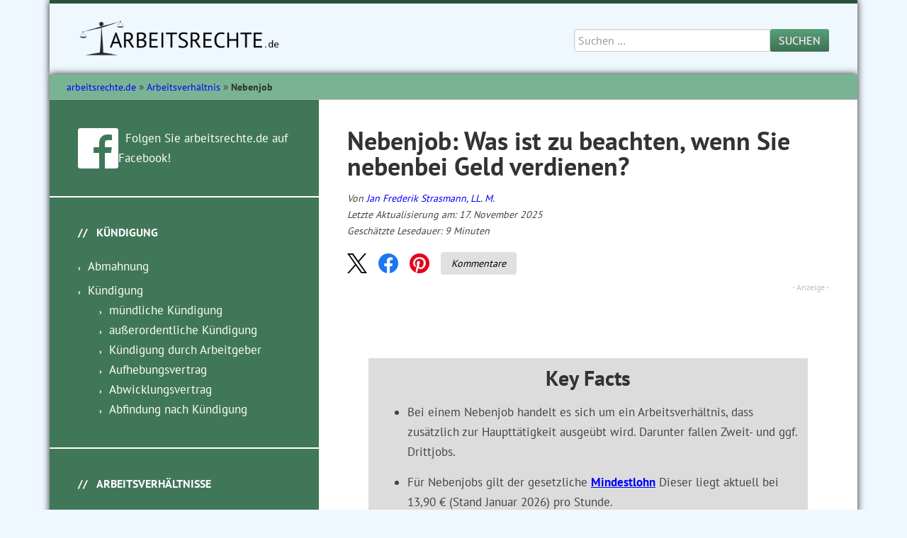

--- FILE ---
content_type: text/html; charset=UTF-8
request_url: https://www.arbeitsrechte.de/nebenjob/
body_size: 48586
content:
<!DOCTYPE html>
<html lang="de">
<head >
<meta charset="UTF-8" />
<meta name="viewport" content="width=device-width, initial-scale=1" />
<meta name='robots' content='index, follow, max-image-preview:large, max-snippet:-1, max-video-preview:-1' />

	<!-- This site is optimized with the Yoast SEO plugin v26.7 - https://yoast.com/wordpress/plugins/seo/ -->
	<title>Nebenjob: Kennen Sie Ihre Rechte! | arbeitsrechte.de</title>
<link data-rocket-prefetch href="https://d.delivery.consentmanager.net" rel="dns-prefetch">
<link data-rocket-prefetch href="https://cdn.consentmanager.net" rel="dns-prefetch">
<style id="rocket-critical-css">article,aside,header,main,nav,section{display:block}html{font-family:sans-serif;-ms-text-size-adjust:100%;-webkit-text-size-adjust:100%}body{margin:0}h1{font-size:2em;margin:.67em 0}b{font-weight:bold}img{border:0}svg:not(:root){overflow:hidden}button,input{font-family:inherit;font-size:100%;margin:0}button,input{line-height:normal}button{text-transform:none}button{-webkit-appearance:button}input[type="search"]{-webkit-appearance:textfield;-moz-box-sizing:content-box;-webkit-box-sizing:content-box;box-sizing:content-box}input[type="search"]::-webkit-search-cancel-button,input[type="search"]::-webkit-search-decoration{-webkit-appearance:none}button::-moz-focus-inner,input::-moz-focus-inner{border:0;padding:0}*,input[type="search"]{-webkit-box-sizing:border-box;-moz-box-sizing:border-box;box-sizing:border-box}.entry-content:before,.entry:before,.site-container:before,.site-header:before,.site-inner:before,.widget:before,.wrap:before{content:" ";display:table}.entry-content:after,.entry:after,.site-container:after,.site-header:after,.site-inner:after,.widget:after,.wrap:after{clear:both;content:" ";display:table}body{background-color:aliceblue;color:#444;font-family:'PT Sans',sans-serif;font-size:17px;font-weight:400;line-height:1.675;text-rendering:optimizeLegibility}a{color:#0000FF;text-decoration:none}a img{margin-bottom:-8px}p{margin:0 0 24px;padding:0}ul{margin:0;padding:0}h1,h2,h4{color:#333;font-weight:700;line-height:1.2;margin:0 0 16px}h1{font-size:36px}h2{font-size:30px}h4{font-size:20px}iframe,img{max-width:100%}img{height:auto}input{background-color:#fff;border:1px solid #ccc;border-radius:3px;box-shadow:1px 1px 3px #eee inset;color:#999;font-size:14px;padding:16px;width:100%}::-moz-placeholder{color:#999;opacity:1}::-webkit-input-placeholder{color:#999}button{background-color:#57a278;background:-moz-linear-gradient(top,#57a278 0%,#3c7154 100%);background:-webkit-gradient(linear,left top,left bottom,color-stop(0%,#fdcdcdc),color-stop(100%,#3c7154));background:-webkit-linear-gradient(top,#57a278 0%,#3c7154 100%);background:-o-linear-gradient(top,#57a278 0%,#3c7154 100%);background:-ms-linear-gradient(top,#57a278 0%,#3c7154 100%);background:linear-gradient(to bottom,#57a278 0%,#3c7154 100%);border:none;border-radius:3px;box-shadow:0 1px #848484;color:#fff;filter:progid:DXImageTransform.Microsoft.gradient( startColorstr='#f77b2e', endColorstr='#e66920',GradientType=0 );font-size:14px;padding:16px 24px;text-shadow:-1px -1px #848484;text-transform:uppercase;width:auto}input[type="search"]::-webkit-search-cancel-button,input[type="search"]::-webkit-search-results-button{display:none}.site-inner,.wrap{margin:0 auto;max-width:1140px}.site-inner{background-color:#78B493;box-shadow:0 0 10px #222;clear:both;margin-bottom:40px}.content{float:right;width:760px}.sidebar-primary{float:right;width:380px}.sidebar-content .sidebar-primary{float:left}.search-form{overflow:hidden}.breadcrumb{background:#dcdcdc var(--wpr-bg-3e3bcb25-85ea-4a54-bc4d-0eb00afd5c1c);background-size:6px 6px;border-bottom:1px solid #b0b0b0;color:#333;font-size:14px;padding:5px 24px;margin:0}.breadcrumb a::after{color:#999;content:'\203a';font-weight:700;margin:0 10px;display:none}.entry-title{font-size:36px;line-height:1}.widget-title{font-size:16px;margin-bottom:24px;text-transform:uppercase}.sidebar .widget-title{color:#fff}.sidebar .widget-title::before{content:'//';color:#fff;margin-right:12px}.widget{word-wrap:break-word}.widget li{list-style-type:none;text-align:left}.widget li li{border:none;margin:0 0 0 30px;padding:0}.widget ul>li:last-child{margin-bottom:0}.site-header{background:#fff var(--wpr-bg-169d5e0d-e81c-4ffc-bd20-eff512843fb1);background-size:3px 1px;box-shadow:0 0 10px #222;margin:0 auto;max-width:1140px;padding:20px 40px;border-top:solid 5px #2B513C}.title-area{float:left;padding:0;width:300px}.site-title{font-size:36px;font-weight:700;line-height:1;margin-bottom:0;text-transform:uppercase}.site-title a{color:#333;text-decoration:none}.site-header .widget-area{float:right;text-align:right;width:720px}.site-header .genesis-nav-menu li li{margin-left:0}.site-header .search-form{float:right;width:50%}.genesis-nav-menu{clear:both;color:#999;line-height:1;width:100%}.genesis-nav-menu .menu-item{display:inline-block;text-align:left}.genesis-nav-menu a{color:#999;display:block;padding:0 24px 28px;position:relative}.genesis-nav-menu>.menu-item>a{text-transform:uppercase}.genesis-nav-menu .sub-menu{border-top:1px solid #444;left:-9999px;opacity:0;position:absolute;width:200px;z-index:99}.genesis-nav-menu .sub-menu a{background-color:#333;border:1px solid #444;border-top:none;font-size:14px;padding:14px 24px;position:relative;width:200px}.site-header .sub-menu{border-top:1px solid #eee}.responsive-menu-icon{display:none}.responsive-menu-icon::before{content:"\f333";display:block;font:normal 20px/1 'dashicons';margin:0 auto;padding:10px;text-align:center}.site-header .responsive-menu-icon::before{padding:0}.content .entry{background-color:#fff;background-size:3px 1px;border-bottom:5px solid #333;box-shadow:inset 0px -5px 0px #eaeaea}.page .page{border:none;box-shadow:none}.entry-header{padding:40px 40px 0}.entry-content{padding:0 40px 40px}.entry-content p,.entry-content ul{margin-bottom:26px}.entry-content ul{margin-left:40px}.entry-content ul>li{list-style-type:disc}.sidebar{text-shadow:none}.sidebar a{color:#fff}.sidebar li{list-style-type:none;margin-bottom:6px;word-wrap:break-word}.sidebar ul>li::before{content:'\203a';color:#fff;font-size:12px;font-weight:700;margin-right:10px}.sidebar ul>li:last-child{margin-bottom:0}.sidebar .widget{background-color:#57A278;border-bottom:2px solid #fff;padding:40px}@media only screen and (-webkit-min-device-pixel-ratio:1.5),only screen and (-moz-min-device-pixel-ratio:1.5),only screen and (-o-min-device-pixel-ratio:3/2),only screen and (min-device-pixel-ratio:1.5){.site-header{background-image:url(https://www.arbeitsrechte.de/wp-content/themes/streamline-pro/images/lines-vertical@2x.png)}}@media only screen and (max-width:1159px){.site-header,.site-inner,.wrap{max-width:960px}.content{width:640px}.site-header .widget-area{width:580px}.sidebar-primary{width:320px}}@media only screen and (max-width:1023px){.site-header,.site-inner,.wrap{max-width:760px}.content,.sidebar-primary,.site-header .widget-area,.title-area{width:100%}.site-header{padding:5px}.site-header .widget-area{padding-top:0px}h1{margin:0 0 1px}.entry-header,.entry-title{padding:5px}.genesis-nav-menu li,.site-header ul.genesis-nav-menu,.site-header .search-form{float:none}.genesis-nav-menu,.site-header .search-form,.site-header .title-area,.site-header .widget-area,.site-title{text-align:center}.site-header .search-form{margin:16px auto}.site-inner{margin:0 auto}}@media only screen and (max-width:767px){.genesis-nav-menu.responsive-menu>.menu-item>.sub-menu,.genesis-nav-menu.responsive-menu{display:none}.genesis-nav-menu.responsive-menu .menu-item,.responsive-menu-icon{display:block}.genesis-nav-menu.responsive-menu a{background:none;border:none;color:black;display:block;line-height:1;padding:16px 20px;text-transform:none;font-size:105%}.genesis-nav-menu.responsive-menu .menu-item-has-children>a{margin-right:60px}.genesis-nav-menu.responsive-menu>.menu-item-has-children:before{content:"\f347";float:right;font:normal 16px/1 'dashicons';height:16px;padding:16px 20px;right:0;text-align:right;z-index:9999}.genesis-nav-menu.responsive-menu .sub-menu{background-color:rgba(0,0,0,0.05);border:none;left:auto;opacity:1;position:relative;width:100%;z-index:99}.genesis-nav-menu.responsive-menu .sub-menu li a{color:#999;padding:16px 20px;position:relative;text-transform:none;width:100%;font-size:105%!important}}@media only screen and (max-width:768px){.entry-title{font-size:26px}.about{margin-left:10px!important}}@media only screen and (max-width:680px){.entry-content{padding:5px!important}}.muster{background-color:#dcdcdc;padding:10px 15px;margin-bottom:20px;margin-left:30px;margin-right:30px;overflow:auto}@media only screen and (min-width:680px){.share-btns{margin-left:40px;margin-bottom:10px}}@media only screen and (max-width:679px){.share-btns{margin-left:5px}}@media only screen and (max-width:768px){#nav_menu-5.widget.widget_nav_menu{display:none!important}}@media only screen and (max-width:768px){#nav_menu-8.widget.widget_nav_menu{display:none!important}}@media only screen and (max-width:599px){.title-area{min-height:70px}}@media only screen and (max-width:599px){.title-area{max-height:70px}}@media only screen and (min-width:1200px){.title-area{min-height:60px}}@media only screen and (min-width:1200px){.title-area{max-height:60px}}@media only screen and (min-width:1200px){.azk-native-top.azk-native-responsive.azk-adsense{min-height:100px}}nav.breadcrumb ul>li:first-child:before{margin:0}@media screen and (max-width:680px){.breadcrumb{padding-top:10px!important}}@media all and (min-width:768px){#menu-mobile-menue{display:none}}@media all and (min-width:768px) and (max-width:980px){.responsive-menu-icon{display:block}}@media all and (max-width:980px){header.site-header{position:fixed;width:100vw;top:0;z-index:9}.title-area{display:none}.site-header .wrap .widget-area.header-widget-area{display:flex;align-items:center;justify-content:space-between}#search-4{position:absolute;right:-100vw;width:90vw;background-color:#ffffff}#search-4 .search-form{width:96%;display:flex;margin:3px auto}#search-4 .search-form .search-input{width:calc(100% - 54px)}#media_image-2{margin:0 10px}}@media all and (min-width:981px){#media_image-2,#custom_html-3{display:none}}#brave_popup_39346__step__0 .brave_popup__step__mobile .brave_popup__step__inner{width:100vw!important;margin-left:0!important;margin-right:0!important}#menu-mobile-menue{position:absolute;width:100vw;height:calc(100vh - 140px);left:0;background-color:#ffffff;margin-top:14px;overflow-y:auto;border:1px solid grey;display:none}#menu-mobile-menue .menu-item{display:block}.mob-search-btn .dashicons{width:35px;height:35px;font-size:35px}.responsive-menu-icon::before{font-size:35px}.azk-native-top{margin-bottom:10px}.azk-native-top::before{content:"- Anzeige -";text-align:right;display:block;color:rgba(0,0,0,0.25);font-size:12px}.azk-native-responsive{min-height:170px}.azk-native-responsive.azk-adsense{min-height:90px}@media only screen and (max-width:480px){.azk-native-responsive{min-height:170px}.azk-native-responsive.azk-adsense{min-height:250px}}.breadcrumb>ul:nth-child(1)>li:nth-child(1):before{content:""}.breadcrumb li{display:inline-block!important}.breadcrumb li:before{color:#5a5a5a;content:"\00BB";font-size:15px;font-weight:700;margin:0 4px}.image-credits-txt{display:none}.image-credits-txt:before{content:attr(data-credits);font-style:italic}.share-btns{display:flex;align-items:center;justify-content:flex-start;margin:10px 0px;font-style:italic}.share-btn{display:inline-block;margin-right:1rem;outline:none}.share-btn:last-child{margin-right:0}.share-btn img{width:28px;height:28px}.kommentare-btn{background-color:#e0e0e0;color:black;padding:10px 15px;font-size:14px;text-align:center;border-radius:4px;text-decoration:none;display:inline-flex;align-items:center;justify-content:center;height:18px;margin-top:-5px}.post-ratings-loading{display:none;height:16px;text-align:left}.post-ratings-image{border:0}.post-ratings-loading img{border:0;padding:0;margin:0}@-ms-viewport{width:device-width}.brave_popup .brave_popup__step{display:none}.brave_popup .brave_popup__step__overlay{position:fixed;left:0;top:0;width:100%;height:100vh;background:rgba(0,0,0,.5)}.brave_popup .brave_popup__step__inner{transform:translateX(0);position:fixed;z-index:9;display:block}.brave_popup .brave_popup__step__inner .brave_popupSections__wrap{width:100%;height:100%;will-change:transform;position:relative}.brave_popup .brave_popup__step__inner .brave_popupMargin__wrap{width:100%;height:100%;will-change:transform;position:relative;outline:none}.brave_popup .brave_popup__step__inner .brave_popup__step__popup{width:100%;height:100%;box-sizing:border-box;position:relative;overflow:hidden}.brave_popup .brave_popup__step__inner .brave_popup__step__popup .brave_popup__step__content{width:100%;height:100%;float:left;letter-spacing:0;overflow:hidden}.brave_popup .brave_popup__step__inner .brave_popup__step__popup .brave_popup__step__content a,.brave_popup .brave_popup__step__inner .brave_popup__step__popup .brave_popup__step__content div{font-family:inherit;line-height:inherit;font-weight:inherit;color:inherit}.brave_popup .brave_popup__step__inner .brave_popup__step__popup .brave_popup__step__content .brave_popup__step__elements{position:relative;z-index:1;width:1024px;height:100%;margin:0 auto}.brave_popup .brave_popup__step.has_overlay{position:fixed;width:100%;height:100vh;z-index:9999999;left:0;top:0}.brave_popup .brave_popup__step.position_center .brave_popup__step__inner{top:50%;left:0;right:0;bottom:auto;margin:0;margin-left:auto!important;margin-right:auto!important;outline:none}.brave_popup .brave_popup__step.position_bottom_center .brave_popup__step__inner{top:auto;left:0;right:0;bottom:0;margin-left:auto!important;margin-right:auto!important}.brave_popup .brave_popup__step.position_bottom_right .brave_popup__step__inner{top:auto;left:auto;right:0;bottom:0}.brave_popup .brave_popup__close{position:absolute;padding:3px;z-index:99999}.brave_popup .brave_popup__close span{height:auto;width:auto;font-size:inherit}.brave_popup .brave_popup__close.brave_popup__close--icon{opacity:.5}.brave_popup .brave_popup__close.brave_popup__close--text{opacity:.7}.brave_popup .brave_popup__close.brave_popup__close--text span{font-family:sans-serif}.brave_popup .brave_popup__close.brave_popup__close--above_right{right:0;padding-right:0}.brave_popup .brave_popup__close.brave_popup__close--inside_right{top:5px!important;right:7px}.brave_popup .brave_popup__close.brave_popup__close--above_left{left:0;padding-left:0}.brave_popup .brave_element{position:absolute;will-change:transform}.brave_popup .brave_element .brave_element__wrap{position:relative;min-height:20px;height:100%;width:100%;scrollbar-color:#ddd transparent;scrollbar-width:thin}.brave_popup .brave_element .brave_element__inner_link{color:inherit;text-decoration:none}.brave_popup .brave_element.brave_element--text .brave_element__styler{font-size:13px;line-height:1.7em;padding:5px;color:#000;font-weight:400;font-style:normal;text-decoration:none;text-align:left;width:100%;height:100%;box-sizing:border-box}.brave_popup .brave_element.brave_element--text .brave_element__text_inner{display:block;white-space:pre-wrap;font-family:inherit}.brave_popup .brave_element.brave_element--button .brave_element__styler{font-size:13px;color:#000;font-weight:400;font-style:normal;text-decoration:none;text-align:center;background:#6d78d8;border-radius:4px}.brave_popup .brave_element.brave_element--button .brave_element__styler .brave_element__inner_link{display:block;color:inherit}.brave_popup .brave_element.brave_element--button .brave_element__styler .brave_element__button_text{display:inline-block}#bravepop_element_tooltip{max-width:300px;background-color:rgba(0,0,0,.85);color:#fff;text-align:center;border-radius:3px;position:fixed;z-index:9999999999;font-family:sans-serif;font-size:11px;font-weight:600;width:auto;padding:5px 12px}#bravepop_element_tooltip:empty{display:none}#bravepop_element_tooltip:after{content:"";position:absolute;border:5px solid transparent;border-top-color:rgba(0,0,0,.85);left:auto;right:-10px;top:calc(50% - 5px)}#bravepop_element_lightbox{position:fixed;top:0;left:0;z-index:999999999999999;width:100vw;height:100vh;display:none}#bravepop_element_lightbox_content{width:auto;text-align:center;position:absolute;transform:translateY(-50%);left:0;right:0;top:50%;margin:70px auto 0;visibility:hidden;opacity:0}#bravepop_element_lightbox_close{position:fixed;right:0;padding:40px;opacity:.5;font-size:24px;font-family:sans-serif;color:#fff}#bravepop_element_lightbox_close:after{content:"\2716"}@media screen and (max-width:761px){.brave_popup__step__elements{width:360px!important;margin:0!important}.brave_popup__step__mobile.brave_popup__step--float .brave_popup__step__elements,.brave_popup__step__mobile.position_bottom_center .brave_popup__step__elements{margin:0 auto!important}}</style>
	<meta name="description" content="» Nebenjob « Alle Infos zu ⇒ Was arbeitsrechtlich unter einer Nebentätigkeit zu verstehen? | Wann ist ein Nebenjob steuerfrei? Mehr lesen Sie hier!" />
	<link rel="canonical" href="https://www.arbeitsrechte.de/nebenjob/" />
	<meta property="og:locale" content="de_DE" />
	<meta property="og:type" content="article" />
	<meta property="og:title" content="Nebenjob: Kennen Sie Ihre Rechte! | arbeitsrechte.de" />
	<meta property="og:description" content="» Nebenjob « Alle Infos zu ⇒ Was arbeitsrechtlich unter einer Nebentätigkeit zu verstehen? | Wann ist ein Nebenjob steuerfrei? Mehr lesen Sie hier!" />
	<meta property="og:url" content="https://www.arbeitsrechte.de/nebenjob/" />
	<meta property="og:site_name" content="Arbeitsrechte" />
	<meta property="article:publisher" content="https://www.facebook.com/arbeitsrechte/?locale=de_DE" />
	<meta property="article:modified_time" content="2025-11-17T09:15:25+00:00" />
	<meta property="og:image" content="https://www.arbeitsrechte.de/wp-content/uploads/nebenjob-ratgeber.jpg" />
	<meta property="og:image:width" content="300" />
	<meta property="og:image:height" content="200" />
	<meta property="og:image:type" content="image/jpeg" />
	<meta name="twitter:card" content="summary_large_image" />
	<meta name="twitter:label1" content="Geschätzte Lesezeit" />
	<meta name="twitter:data1" content="14 Minuten" />
	<script type="application/ld+json" class="yoast-schema-graph">{"@context":"https://schema.org","@graph":[{"@type":"Article","@id":"https://www.arbeitsrechte.de/nebenjob/#article","isPartOf":{"@id":"https://www.arbeitsrechte.de/nebenjob/"},"author":{"name":"Jan Frederik Strasmann, LL. M.","@id":"https://www.arbeitsrechte.de/#/schema/person/d2c432047b08df5e0953ce8ac9947afd"},"headline":"Nebenjob: Was ist zu beachten, wenn Sie nebenbei Geld verdienen?","datePublished":"2016-11-24T14:08:40+00:00","dateModified":"2025-11-17T09:15:25+00:00","mainEntityOfPage":{"@id":"https://www.arbeitsrechte.de/nebenjob/"},"wordCount":2436,"commentCount":139,"publisher":{"@id":"https://www.arbeitsrechte.de/#organization"},"image":{"@id":"https://www.arbeitsrechte.de/nebenjob/#primaryimage"},"thumbnailUrl":"https://www.arbeitsrechte.de/wp-content/uploads/nebenjob-ratgeber.jpg","inLanguage":"de","potentialAction":[{"@type":"CommentAction","name":"Comment","target":["https://www.arbeitsrechte.de/nebenjob/#respond"]}]},{"@type":["WebPage","FAQPage"],"@id":"https://www.arbeitsrechte.de/nebenjob/","url":"https://www.arbeitsrechte.de/nebenjob/","name":"Nebenjob: Kennen Sie Ihre Rechte! | arbeitsrechte.de","isPartOf":{"@id":"https://www.arbeitsrechte.de/#website"},"primaryImageOfPage":{"@id":"https://www.arbeitsrechte.de/nebenjob/#primaryimage"},"image":{"@id":"https://www.arbeitsrechte.de/nebenjob/#primaryimage"},"thumbnailUrl":"https://www.arbeitsrechte.de/wp-content/uploads/nebenjob-ratgeber.jpg","datePublished":"2016-11-24T14:08:40+00:00","dateModified":"2025-11-17T09:15:25+00:00","description":"» Nebenjob « Alle Infos zu ⇒ Was arbeitsrechtlich unter einer Nebentätigkeit zu verstehen? | Wann ist ein Nebenjob steuerfrei? Mehr lesen Sie hier!","breadcrumb":{"@id":"https://www.arbeitsrechte.de/nebenjob/#breadcrumb"},"mainEntity":[{"@id":"https://www.arbeitsrechte.de/nebenjob/#faq-question-1573220700193"},{"@id":"https://www.arbeitsrechte.de/nebenjob/#faq-question-1573220701136"},{"@id":"https://www.arbeitsrechte.de/nebenjob/#faq-question-1573220701799"}],"inLanguage":"de","potentialAction":[{"@type":"ReadAction","target":["https://www.arbeitsrechte.de/nebenjob/"]}]},{"@type":"ImageObject","inLanguage":"de","@id":"https://www.arbeitsrechte.de/nebenjob/#primaryimage","url":"https://www.arbeitsrechte.de/wp-content/uploads/nebenjob-ratgeber.jpg","contentUrl":"https://www.arbeitsrechte.de/wp-content/uploads/nebenjob-ratgeber.jpg","width":300,"height":200,"caption":"nebenjob-ratgeber"},{"@type":"BreadcrumbList","@id":"https://www.arbeitsrechte.de/nebenjob/#breadcrumb","itemListElement":[{"@type":"ListItem","position":1,"name":"Arbeitsrechte","item":"https://www.arbeitsrechte.de/"},{"@type":"ListItem","position":2,"name":"Nebenjob: Was ist zu beachten, wenn Sie nebenbei Geld verdienen?"}]},{"@type":"WebSite","@id":"https://www.arbeitsrechte.de/#website","url":"https://www.arbeitsrechte.de/","name":"Arbeitsrechte","description":"","publisher":{"@id":"https://www.arbeitsrechte.de/#organization"},"potentialAction":[{"@type":"SearchAction","target":{"@type":"EntryPoint","urlTemplate":"https://www.arbeitsrechte.de/?s={search_term_string}"},"query-input":{"@type":"PropertyValueSpecification","valueRequired":true,"valueName":"search_term_string"}}],"inLanguage":"de"},{"@type":"Organization","@id":"https://www.arbeitsrechte.de/#organization","name":"Arbeitsrechte","url":"https://www.arbeitsrechte.de/","logo":{"@type":"ImageObject","inLanguage":"de","@id":"https://www.arbeitsrechte.de/#/schema/logo/image/","url":"https://www.arbeitsrechte.de/wp-content/uploads/arbeitsrechte-logo.webp","contentUrl":"https://www.arbeitsrechte.de/wp-content/uploads/arbeitsrechte-logo.webp","width":405,"height":81,"caption":"Arbeitsrechte"},"image":{"@id":"https://www.arbeitsrechte.de/#/schema/logo/image/"},"sameAs":["https://www.facebook.com/arbeitsrechte/?locale=de_DE"]},{"@type":"Person","@id":"https://www.arbeitsrechte.de/#/schema/person/d2c432047b08df5e0953ce8ac9947afd","name":"Jan Frederik Strasmann, LL. M.","image":{"@type":"ImageObject","inLanguage":"de","@id":"https://www.arbeitsrechte.de/#/schema/person/image/","url":"https://www.arbeitsrechte.de/wp-content/uploads/jan-frederik-strasmann-ra-96x96.png","contentUrl":"https://www.arbeitsrechte.de/wp-content/uploads/jan-frederik-strasmann-ra-96x96.png","caption":"Jan Frederik Strasmann, LL. M."},"description":"Jan Frederik Strasmann schreibt für arbeitsrechte.de u. a. über Themen zu Kündigung und Abmahnung. Er studierte an der Universität Bremen und absolvierte sein Referendariat am OLG Celle. Seinen Master of Laws (LL. M.) erwarb er in Dublin. Seit 2014 ist er zugelassener Rechtsanwalt.","url":"https://www.arbeitsrechte.de/author/jstrasmann/"},{"@type":"Question","@id":"https://www.arbeitsrechte.de/nebenjob/#faq-question-1573220700193","position":1,"url":"https://www.arbeitsrechte.de/nebenjob/#faq-question-1573220700193","name":"Worum handelt es sich bei einem Nebenjob?","answerCount":1,"acceptedAnswer":{"@type":"Answer","text":"Bei einem Nebenjob handelt es sich um ein <a href=\"https://www.arbeitsrechte.de/arbeitsverhaeltnis/\">Arbeitsverhältnis</a>, welches zusätzlich zu einer  hauptberuflichen Tätigkeit ausgeübt wird.","inLanguage":"de"},"inLanguage":"de"},{"@type":"Question","@id":"https://www.arbeitsrechte.de/nebenjob/#faq-question-1573220701136","position":2,"url":"https://www.arbeitsrechte.de/nebenjob/#faq-question-1573220701136","name":"Wann sind Nebenjobs verboten?","answerCount":1,"acceptedAnswer":{"@type":"Answer","text":"Ein generelles Verbot von Nebentätigkeiten im <a href=\"https://www.arbeitsrechte.de/arbeitsvertrag/\">Arbeitsvertrag</a> ist unwirksam. Allerdings kann zum Beispiel die Arbeit bei der direkten Konkurrenz untersagt werden. ","inLanguage":"de"},"inLanguage":"de"},{"@type":"Question","@id":"https://www.arbeitsrechte.de/nebenjob/#faq-question-1573220701799","position":3,"url":"https://www.arbeitsrechte.de/nebenjob/#faq-question-1573220701799","name":"Besteht bei einem Nebenjob einer Steuerpflicht?","answerCount":1,"acceptedAnswer":{"@type":"Answer","text":"Ob eine Nebentätigkeit steuerpflichtig ist, hängt vom dadurch erzielten Einkommen ab. Bei einem <a href=\"https://www.arbeitsrechte.de/arbeitsvertrag-minijob-stundenbasis/\">Minijob</a> auf 603-Euro-Basis (Stand Januar 2026)  entfällt diese.","inLanguage":"de"},"inLanguage":"de"}]}</script>
	<!-- / Yoast SEO plugin. -->


<link rel="alternate" type="application/rss+xml" title="Arbeitsrechte &raquo; Feed" href="https://www.arbeitsrechte.de/feed/" />
<link rel="alternate" type="application/rss+xml" title="Arbeitsrechte &raquo; Kommentar-Feed" href="https://www.arbeitsrechte.de/comments/feed/" />
<link rel="alternate" type="application/rss+xml" title="Arbeitsrechte &raquo; Nebenjob: Was ist zu beachten, wenn Sie nebenbei Geld verdienen?-Kommentar-Feed" href="https://www.arbeitsrechte.de/nebenjob/feed/" />
<style type="text/css">.brave_popup{display:none}</style><script data-no-optimize="1"> var brave_popup_data = {}; var bravepop_emailValidation=false; var brave_popup_videos = {};  var brave_popup_formData = {};var brave_popup_adminUser = false; var brave_popup_pageInfo = {"type":"single","pageID":6867,"singleType":"page"};  var bravepop_emailSuggestions={};</script><link rel="alternate" title="oEmbed (JSON)" type="application/json+oembed" href="https://www.arbeitsrechte.de/wp-json/oembed/1.0/embed?url=https%3A%2F%2Fwww.arbeitsrechte.de%2Fnebenjob%2F" />
<link rel="alternate" title="oEmbed (XML)" type="text/xml+oembed" href="https://www.arbeitsrechte.de/wp-json/oembed/1.0/embed?url=https%3A%2F%2Fwww.arbeitsrechte.de%2Fnebenjob%2F&#038;format=xml" />
<style id='wp-img-auto-sizes-contain-inline-css' type='text/css'>
img:is([sizes=auto i],[sizes^="auto," i]){contain-intrinsic-size:3000px 1500px}
/*# sourceURL=wp-img-auto-sizes-contain-inline-css */
</style>
<link data-minify="1" rel='preload'  href='https://www.arbeitsrechte.de/wp-content/cache/background-css/1/www.arbeitsrechte.de/wp-content/cache/min/1/wp-content/themes/streamline-pro/style.css?ver=1768396547&wpr_t=1768719937' data-rocket-async="style" as="style" onload="this.onload=null;this.rel='stylesheet'" onerror="this.removeAttribute('data-rocket-async')"  type='text/css' media='all' />
<style id='wp-block-library-inline-css' type='text/css'>
:root{--wp-block-synced-color:#7a00df;--wp-block-synced-color--rgb:122,0,223;--wp-bound-block-color:var(--wp-block-synced-color);--wp-editor-canvas-background:#ddd;--wp-admin-theme-color:#007cba;--wp-admin-theme-color--rgb:0,124,186;--wp-admin-theme-color-darker-10:#006ba1;--wp-admin-theme-color-darker-10--rgb:0,107,160.5;--wp-admin-theme-color-darker-20:#005a87;--wp-admin-theme-color-darker-20--rgb:0,90,135;--wp-admin-border-width-focus:2px}@media (min-resolution:192dpi){:root{--wp-admin-border-width-focus:1.5px}}.wp-element-button{cursor:pointer}:root .has-very-light-gray-background-color{background-color:#eee}:root .has-very-dark-gray-background-color{background-color:#313131}:root .has-very-light-gray-color{color:#eee}:root .has-very-dark-gray-color{color:#313131}:root .has-vivid-green-cyan-to-vivid-cyan-blue-gradient-background{background:linear-gradient(135deg,#00d084,#0693e3)}:root .has-purple-crush-gradient-background{background:linear-gradient(135deg,#34e2e4,#4721fb 50%,#ab1dfe)}:root .has-hazy-dawn-gradient-background{background:linear-gradient(135deg,#faaca8,#dad0ec)}:root .has-subdued-olive-gradient-background{background:linear-gradient(135deg,#fafae1,#67a671)}:root .has-atomic-cream-gradient-background{background:linear-gradient(135deg,#fdd79a,#004a59)}:root .has-nightshade-gradient-background{background:linear-gradient(135deg,#330968,#31cdcf)}:root .has-midnight-gradient-background{background:linear-gradient(135deg,#020381,#2874fc)}:root{--wp--preset--font-size--normal:16px;--wp--preset--font-size--huge:42px}.has-regular-font-size{font-size:1em}.has-larger-font-size{font-size:2.625em}.has-normal-font-size{font-size:var(--wp--preset--font-size--normal)}.has-huge-font-size{font-size:var(--wp--preset--font-size--huge)}.has-text-align-center{text-align:center}.has-text-align-left{text-align:left}.has-text-align-right{text-align:right}.has-fit-text{white-space:nowrap!important}#end-resizable-editor-section{display:none}.aligncenter{clear:both}.items-justified-left{justify-content:flex-start}.items-justified-center{justify-content:center}.items-justified-right{justify-content:flex-end}.items-justified-space-between{justify-content:space-between}.screen-reader-text{border:0;clip-path:inset(50%);height:1px;margin:-1px;overflow:hidden;padding:0;position:absolute;width:1px;word-wrap:normal!important}.screen-reader-text:focus{background-color:#ddd;clip-path:none;color:#444;display:block;font-size:1em;height:auto;left:5px;line-height:normal;padding:15px 23px 14px;text-decoration:none;top:5px;width:auto;z-index:100000}html :where(.has-border-color){border-style:solid}html :where([style*=border-top-color]){border-top-style:solid}html :where([style*=border-right-color]){border-right-style:solid}html :where([style*=border-bottom-color]){border-bottom-style:solid}html :where([style*=border-left-color]){border-left-style:solid}html :where([style*=border-width]){border-style:solid}html :where([style*=border-top-width]){border-top-style:solid}html :where([style*=border-right-width]){border-right-style:solid}html :where([style*=border-bottom-width]){border-bottom-style:solid}html :where([style*=border-left-width]){border-left-style:solid}html :where(img[class*=wp-image-]){height:auto;max-width:100%}:where(figure){margin:0 0 1em}html :where(.is-position-sticky){--wp-admin--admin-bar--position-offset:var(--wp-admin--admin-bar--height,0px)}@media screen and (max-width:600px){html :where(.is-position-sticky){--wp-admin--admin-bar--position-offset:0px}}

/*# sourceURL=wp-block-library-inline-css */
</style><style id='wp-block-heading-inline-css' type='text/css'>
h1:where(.wp-block-heading).has-background,h2:where(.wp-block-heading).has-background,h3:where(.wp-block-heading).has-background,h4:where(.wp-block-heading).has-background,h5:where(.wp-block-heading).has-background,h6:where(.wp-block-heading).has-background{padding:1.25em 2.375em}h1.has-text-align-left[style*=writing-mode]:where([style*=vertical-lr]),h1.has-text-align-right[style*=writing-mode]:where([style*=vertical-rl]),h2.has-text-align-left[style*=writing-mode]:where([style*=vertical-lr]),h2.has-text-align-right[style*=writing-mode]:where([style*=vertical-rl]),h3.has-text-align-left[style*=writing-mode]:where([style*=vertical-lr]),h3.has-text-align-right[style*=writing-mode]:where([style*=vertical-rl]),h4.has-text-align-left[style*=writing-mode]:where([style*=vertical-lr]),h4.has-text-align-right[style*=writing-mode]:where([style*=vertical-rl]),h5.has-text-align-left[style*=writing-mode]:where([style*=vertical-lr]),h5.has-text-align-right[style*=writing-mode]:where([style*=vertical-rl]),h6.has-text-align-left[style*=writing-mode]:where([style*=vertical-lr]),h6.has-text-align-right[style*=writing-mode]:where([style*=vertical-rl]){rotate:180deg}
/*# sourceURL=https://www.arbeitsrechte.de/wp-includes/blocks/heading/style.min.css */
</style>
<style id='wp-block-image-inline-css' type='text/css'>
.wp-block-image>a,.wp-block-image>figure>a{display:inline-block}.wp-block-image img{box-sizing:border-box;height:auto;max-width:100%;vertical-align:bottom}@media not (prefers-reduced-motion){.wp-block-image img.hide{visibility:hidden}.wp-block-image img.show{animation:show-content-image .4s}}.wp-block-image[style*=border-radius] img,.wp-block-image[style*=border-radius]>a{border-radius:inherit}.wp-block-image.has-custom-border img{box-sizing:border-box}.wp-block-image.aligncenter{text-align:center}.wp-block-image.alignfull>a,.wp-block-image.alignwide>a{width:100%}.wp-block-image.alignfull img,.wp-block-image.alignwide img{height:auto;width:100%}.wp-block-image .aligncenter,.wp-block-image .alignleft,.wp-block-image .alignright,.wp-block-image.aligncenter,.wp-block-image.alignleft,.wp-block-image.alignright{display:table}.wp-block-image .aligncenter>figcaption,.wp-block-image .alignleft>figcaption,.wp-block-image .alignright>figcaption,.wp-block-image.aligncenter>figcaption,.wp-block-image.alignleft>figcaption,.wp-block-image.alignright>figcaption{caption-side:bottom;display:table-caption}.wp-block-image .alignleft{float:left;margin:.5em 1em .5em 0}.wp-block-image .alignright{float:right;margin:.5em 0 .5em 1em}.wp-block-image .aligncenter{margin-left:auto;margin-right:auto}.wp-block-image :where(figcaption){margin-bottom:1em;margin-top:.5em}.wp-block-image.is-style-circle-mask img{border-radius:9999px}@supports ((-webkit-mask-image:none) or (mask-image:none)) or (-webkit-mask-image:none){.wp-block-image.is-style-circle-mask img{border-radius:0;-webkit-mask-image:url('data:image/svg+xml;utf8,<svg viewBox="0 0 100 100" xmlns="http://www.w3.org/2000/svg"><circle cx="50" cy="50" r="50"/></svg>');mask-image:url('data:image/svg+xml;utf8,<svg viewBox="0 0 100 100" xmlns="http://www.w3.org/2000/svg"><circle cx="50" cy="50" r="50"/></svg>');mask-mode:alpha;-webkit-mask-position:center;mask-position:center;-webkit-mask-repeat:no-repeat;mask-repeat:no-repeat;-webkit-mask-size:contain;mask-size:contain}}:root :where(.wp-block-image.is-style-rounded img,.wp-block-image .is-style-rounded img){border-radius:9999px}.wp-block-image figure{margin:0}.wp-lightbox-container{display:flex;flex-direction:column;position:relative}.wp-lightbox-container img{cursor:zoom-in}.wp-lightbox-container img:hover+button{opacity:1}.wp-lightbox-container button{align-items:center;backdrop-filter:blur(16px) saturate(180%);background-color:#5a5a5a40;border:none;border-radius:4px;cursor:zoom-in;display:flex;height:20px;justify-content:center;opacity:0;padding:0;position:absolute;right:16px;text-align:center;top:16px;width:20px;z-index:100}@media not (prefers-reduced-motion){.wp-lightbox-container button{transition:opacity .2s ease}}.wp-lightbox-container button:focus-visible{outline:3px auto #5a5a5a40;outline:3px auto -webkit-focus-ring-color;outline-offset:3px}.wp-lightbox-container button:hover{cursor:pointer;opacity:1}.wp-lightbox-container button:focus{opacity:1}.wp-lightbox-container button:focus,.wp-lightbox-container button:hover,.wp-lightbox-container button:not(:hover):not(:active):not(.has-background){background-color:#5a5a5a40;border:none}.wp-lightbox-overlay{box-sizing:border-box;cursor:zoom-out;height:100vh;left:0;overflow:hidden;position:fixed;top:0;visibility:hidden;width:100%;z-index:100000}.wp-lightbox-overlay .close-button{align-items:center;cursor:pointer;display:flex;justify-content:center;min-height:40px;min-width:40px;padding:0;position:absolute;right:calc(env(safe-area-inset-right) + 16px);top:calc(env(safe-area-inset-top) + 16px);z-index:5000000}.wp-lightbox-overlay .close-button:focus,.wp-lightbox-overlay .close-button:hover,.wp-lightbox-overlay .close-button:not(:hover):not(:active):not(.has-background){background:none;border:none}.wp-lightbox-overlay .lightbox-image-container{height:var(--wp--lightbox-container-height);left:50%;overflow:hidden;position:absolute;top:50%;transform:translate(-50%,-50%);transform-origin:top left;width:var(--wp--lightbox-container-width);z-index:9999999999}.wp-lightbox-overlay .wp-block-image{align-items:center;box-sizing:border-box;display:flex;height:100%;justify-content:center;margin:0;position:relative;transform-origin:0 0;width:100%;z-index:3000000}.wp-lightbox-overlay .wp-block-image img{height:var(--wp--lightbox-image-height);min-height:var(--wp--lightbox-image-height);min-width:var(--wp--lightbox-image-width);width:var(--wp--lightbox-image-width)}.wp-lightbox-overlay .wp-block-image figcaption{display:none}.wp-lightbox-overlay button{background:none;border:none}.wp-lightbox-overlay .scrim{background-color:#fff;height:100%;opacity:.9;position:absolute;width:100%;z-index:2000000}.wp-lightbox-overlay.active{visibility:visible}@media not (prefers-reduced-motion){.wp-lightbox-overlay.active{animation:turn-on-visibility .25s both}.wp-lightbox-overlay.active img{animation:turn-on-visibility .35s both}.wp-lightbox-overlay.show-closing-animation:not(.active){animation:turn-off-visibility .35s both}.wp-lightbox-overlay.show-closing-animation:not(.active) img{animation:turn-off-visibility .25s both}.wp-lightbox-overlay.zoom.active{animation:none;opacity:1;visibility:visible}.wp-lightbox-overlay.zoom.active .lightbox-image-container{animation:lightbox-zoom-in .4s}.wp-lightbox-overlay.zoom.active .lightbox-image-container img{animation:none}.wp-lightbox-overlay.zoom.active .scrim{animation:turn-on-visibility .4s forwards}.wp-lightbox-overlay.zoom.show-closing-animation:not(.active){animation:none}.wp-lightbox-overlay.zoom.show-closing-animation:not(.active) .lightbox-image-container{animation:lightbox-zoom-out .4s}.wp-lightbox-overlay.zoom.show-closing-animation:not(.active) .lightbox-image-container img{animation:none}.wp-lightbox-overlay.zoom.show-closing-animation:not(.active) .scrim{animation:turn-off-visibility .4s forwards}}@keyframes show-content-image{0%{visibility:hidden}99%{visibility:hidden}to{visibility:visible}}@keyframes turn-on-visibility{0%{opacity:0}to{opacity:1}}@keyframes turn-off-visibility{0%{opacity:1;visibility:visible}99%{opacity:0;visibility:visible}to{opacity:0;visibility:hidden}}@keyframes lightbox-zoom-in{0%{transform:translate(calc((-100vw + var(--wp--lightbox-scrollbar-width))/2 + var(--wp--lightbox-initial-left-position)),calc(-50vh + var(--wp--lightbox-initial-top-position))) scale(var(--wp--lightbox-scale))}to{transform:translate(-50%,-50%) scale(1)}}@keyframes lightbox-zoom-out{0%{transform:translate(-50%,-50%) scale(1);visibility:visible}99%{visibility:visible}to{transform:translate(calc((-100vw + var(--wp--lightbox-scrollbar-width))/2 + var(--wp--lightbox-initial-left-position)),calc(-50vh + var(--wp--lightbox-initial-top-position))) scale(var(--wp--lightbox-scale));visibility:hidden}}
/*# sourceURL=https://www.arbeitsrechte.de/wp-includes/blocks/image/style.min.css */
</style>
<style id='wp-block-list-inline-css' type='text/css'>
ol,ul{box-sizing:border-box}:root :where(.wp-block-list.has-background){padding:1.25em 2.375em}
/*# sourceURL=https://www.arbeitsrechte.de/wp-includes/blocks/list/style.min.css */
</style>
<style id='wp-block-group-inline-css' type='text/css'>
.wp-block-group{box-sizing:border-box}:where(.wp-block-group.wp-block-group-is-layout-constrained){position:relative}
/*# sourceURL=https://www.arbeitsrechte.de/wp-includes/blocks/group/style.min.css */
</style>
<style id='wp-block-paragraph-inline-css' type='text/css'>
.is-small-text{font-size:.875em}.is-regular-text{font-size:1em}.is-large-text{font-size:2.25em}.is-larger-text{font-size:3em}.has-drop-cap:not(:focus):first-letter{float:left;font-size:8.4em;font-style:normal;font-weight:100;line-height:.68;margin:.05em .1em 0 0;text-transform:uppercase}body.rtl .has-drop-cap:not(:focus):first-letter{float:none;margin-left:.1em}p.has-drop-cap.has-background{overflow:hidden}:root :where(p.has-background){padding:1.25em 2.375em}:where(p.has-text-color:not(.has-link-color)) a{color:inherit}p.has-text-align-left[style*="writing-mode:vertical-lr"],p.has-text-align-right[style*="writing-mode:vertical-rl"]{rotate:180deg}
/*# sourceURL=https://www.arbeitsrechte.de/wp-includes/blocks/paragraph/style.min.css */
</style>
<style id='wp-block-quote-inline-css' type='text/css'>
.wp-block-quote{box-sizing:border-box;overflow-wrap:break-word}.wp-block-quote.is-large:where(:not(.is-style-plain)),.wp-block-quote.is-style-large:where(:not(.is-style-plain)){margin-bottom:1em;padding:0 1em}.wp-block-quote.is-large:where(:not(.is-style-plain)) p,.wp-block-quote.is-style-large:where(:not(.is-style-plain)) p{font-size:1.5em;font-style:italic;line-height:1.6}.wp-block-quote.is-large:where(:not(.is-style-plain)) cite,.wp-block-quote.is-large:where(:not(.is-style-plain)) footer,.wp-block-quote.is-style-large:where(:not(.is-style-plain)) cite,.wp-block-quote.is-style-large:where(:not(.is-style-plain)) footer{font-size:1.125em;text-align:right}.wp-block-quote>cite{display:block}
/*# sourceURL=https://www.arbeitsrechte.de/wp-includes/blocks/quote/style.min.css */
</style>
<style id='global-styles-inline-css' type='text/css'>
:root{--wp--preset--aspect-ratio--square: 1;--wp--preset--aspect-ratio--4-3: 4/3;--wp--preset--aspect-ratio--3-4: 3/4;--wp--preset--aspect-ratio--3-2: 3/2;--wp--preset--aspect-ratio--2-3: 2/3;--wp--preset--aspect-ratio--16-9: 16/9;--wp--preset--aspect-ratio--9-16: 9/16;--wp--preset--color--black: #000000;--wp--preset--color--cyan-bluish-gray: #abb8c3;--wp--preset--color--white: #ffffff;--wp--preset--color--pale-pink: #f78da7;--wp--preset--color--vivid-red: #cf2e2e;--wp--preset--color--luminous-vivid-orange: #ff6900;--wp--preset--color--luminous-vivid-amber: #fcb900;--wp--preset--color--light-green-cyan: #7bdcb5;--wp--preset--color--vivid-green-cyan: #00d084;--wp--preset--color--pale-cyan-blue: #8ed1fc;--wp--preset--color--vivid-cyan-blue: #0693e3;--wp--preset--color--vivid-purple: #9b51e0;--wp--preset--gradient--vivid-cyan-blue-to-vivid-purple: linear-gradient(135deg,rgb(6,147,227) 0%,rgb(155,81,224) 100%);--wp--preset--gradient--light-green-cyan-to-vivid-green-cyan: linear-gradient(135deg,rgb(122,220,180) 0%,rgb(0,208,130) 100%);--wp--preset--gradient--luminous-vivid-amber-to-luminous-vivid-orange: linear-gradient(135deg,rgb(252,185,0) 0%,rgb(255,105,0) 100%);--wp--preset--gradient--luminous-vivid-orange-to-vivid-red: linear-gradient(135deg,rgb(255,105,0) 0%,rgb(207,46,46) 100%);--wp--preset--gradient--very-light-gray-to-cyan-bluish-gray: linear-gradient(135deg,rgb(238,238,238) 0%,rgb(169,184,195) 100%);--wp--preset--gradient--cool-to-warm-spectrum: linear-gradient(135deg,rgb(74,234,220) 0%,rgb(151,120,209) 20%,rgb(207,42,186) 40%,rgb(238,44,130) 60%,rgb(251,105,98) 80%,rgb(254,248,76) 100%);--wp--preset--gradient--blush-light-purple: linear-gradient(135deg,rgb(255,206,236) 0%,rgb(152,150,240) 100%);--wp--preset--gradient--blush-bordeaux: linear-gradient(135deg,rgb(254,205,165) 0%,rgb(254,45,45) 50%,rgb(107,0,62) 100%);--wp--preset--gradient--luminous-dusk: linear-gradient(135deg,rgb(255,203,112) 0%,rgb(199,81,192) 50%,rgb(65,88,208) 100%);--wp--preset--gradient--pale-ocean: linear-gradient(135deg,rgb(255,245,203) 0%,rgb(182,227,212) 50%,rgb(51,167,181) 100%);--wp--preset--gradient--electric-grass: linear-gradient(135deg,rgb(202,248,128) 0%,rgb(113,206,126) 100%);--wp--preset--gradient--midnight: linear-gradient(135deg,rgb(2,3,129) 0%,rgb(40,116,252) 100%);--wp--preset--font-size--small: 13px;--wp--preset--font-size--medium: 20px;--wp--preset--font-size--large: 36px;--wp--preset--font-size--x-large: 42px;--wp--preset--spacing--20: 0.44rem;--wp--preset--spacing--30: 0.67rem;--wp--preset--spacing--40: 1rem;--wp--preset--spacing--50: 1.5rem;--wp--preset--spacing--60: 2.25rem;--wp--preset--spacing--70: 3.38rem;--wp--preset--spacing--80: 5.06rem;--wp--preset--shadow--natural: 6px 6px 9px rgba(0, 0, 0, 0.2);--wp--preset--shadow--deep: 12px 12px 50px rgba(0, 0, 0, 0.4);--wp--preset--shadow--sharp: 6px 6px 0px rgba(0, 0, 0, 0.2);--wp--preset--shadow--outlined: 6px 6px 0px -3px rgb(255, 255, 255), 6px 6px rgb(0, 0, 0);--wp--preset--shadow--crisp: 6px 6px 0px rgb(0, 0, 0);}:where(.is-layout-flex){gap: 0.5em;}:where(.is-layout-grid){gap: 0.5em;}body .is-layout-flex{display: flex;}.is-layout-flex{flex-wrap: wrap;align-items: center;}.is-layout-flex > :is(*, div){margin: 0;}body .is-layout-grid{display: grid;}.is-layout-grid > :is(*, div){margin: 0;}:where(.wp-block-columns.is-layout-flex){gap: 2em;}:where(.wp-block-columns.is-layout-grid){gap: 2em;}:where(.wp-block-post-template.is-layout-flex){gap: 1.25em;}:where(.wp-block-post-template.is-layout-grid){gap: 1.25em;}.has-black-color{color: var(--wp--preset--color--black) !important;}.has-cyan-bluish-gray-color{color: var(--wp--preset--color--cyan-bluish-gray) !important;}.has-white-color{color: var(--wp--preset--color--white) !important;}.has-pale-pink-color{color: var(--wp--preset--color--pale-pink) !important;}.has-vivid-red-color{color: var(--wp--preset--color--vivid-red) !important;}.has-luminous-vivid-orange-color{color: var(--wp--preset--color--luminous-vivid-orange) !important;}.has-luminous-vivid-amber-color{color: var(--wp--preset--color--luminous-vivid-amber) !important;}.has-light-green-cyan-color{color: var(--wp--preset--color--light-green-cyan) !important;}.has-vivid-green-cyan-color{color: var(--wp--preset--color--vivid-green-cyan) !important;}.has-pale-cyan-blue-color{color: var(--wp--preset--color--pale-cyan-blue) !important;}.has-vivid-cyan-blue-color{color: var(--wp--preset--color--vivid-cyan-blue) !important;}.has-vivid-purple-color{color: var(--wp--preset--color--vivid-purple) !important;}.has-black-background-color{background-color: var(--wp--preset--color--black) !important;}.has-cyan-bluish-gray-background-color{background-color: var(--wp--preset--color--cyan-bluish-gray) !important;}.has-white-background-color{background-color: var(--wp--preset--color--white) !important;}.has-pale-pink-background-color{background-color: var(--wp--preset--color--pale-pink) !important;}.has-vivid-red-background-color{background-color: var(--wp--preset--color--vivid-red) !important;}.has-luminous-vivid-orange-background-color{background-color: var(--wp--preset--color--luminous-vivid-orange) !important;}.has-luminous-vivid-amber-background-color{background-color: var(--wp--preset--color--luminous-vivid-amber) !important;}.has-light-green-cyan-background-color{background-color: var(--wp--preset--color--light-green-cyan) !important;}.has-vivid-green-cyan-background-color{background-color: var(--wp--preset--color--vivid-green-cyan) !important;}.has-pale-cyan-blue-background-color{background-color: var(--wp--preset--color--pale-cyan-blue) !important;}.has-vivid-cyan-blue-background-color{background-color: var(--wp--preset--color--vivid-cyan-blue) !important;}.has-vivid-purple-background-color{background-color: var(--wp--preset--color--vivid-purple) !important;}.has-black-border-color{border-color: var(--wp--preset--color--black) !important;}.has-cyan-bluish-gray-border-color{border-color: var(--wp--preset--color--cyan-bluish-gray) !important;}.has-white-border-color{border-color: var(--wp--preset--color--white) !important;}.has-pale-pink-border-color{border-color: var(--wp--preset--color--pale-pink) !important;}.has-vivid-red-border-color{border-color: var(--wp--preset--color--vivid-red) !important;}.has-luminous-vivid-orange-border-color{border-color: var(--wp--preset--color--luminous-vivid-orange) !important;}.has-luminous-vivid-amber-border-color{border-color: var(--wp--preset--color--luminous-vivid-amber) !important;}.has-light-green-cyan-border-color{border-color: var(--wp--preset--color--light-green-cyan) !important;}.has-vivid-green-cyan-border-color{border-color: var(--wp--preset--color--vivid-green-cyan) !important;}.has-pale-cyan-blue-border-color{border-color: var(--wp--preset--color--pale-cyan-blue) !important;}.has-vivid-cyan-blue-border-color{border-color: var(--wp--preset--color--vivid-cyan-blue) !important;}.has-vivid-purple-border-color{border-color: var(--wp--preset--color--vivid-purple) !important;}.has-vivid-cyan-blue-to-vivid-purple-gradient-background{background: var(--wp--preset--gradient--vivid-cyan-blue-to-vivid-purple) !important;}.has-light-green-cyan-to-vivid-green-cyan-gradient-background{background: var(--wp--preset--gradient--light-green-cyan-to-vivid-green-cyan) !important;}.has-luminous-vivid-amber-to-luminous-vivid-orange-gradient-background{background: var(--wp--preset--gradient--luminous-vivid-amber-to-luminous-vivid-orange) !important;}.has-luminous-vivid-orange-to-vivid-red-gradient-background{background: var(--wp--preset--gradient--luminous-vivid-orange-to-vivid-red) !important;}.has-very-light-gray-to-cyan-bluish-gray-gradient-background{background: var(--wp--preset--gradient--very-light-gray-to-cyan-bluish-gray) !important;}.has-cool-to-warm-spectrum-gradient-background{background: var(--wp--preset--gradient--cool-to-warm-spectrum) !important;}.has-blush-light-purple-gradient-background{background: var(--wp--preset--gradient--blush-light-purple) !important;}.has-blush-bordeaux-gradient-background{background: var(--wp--preset--gradient--blush-bordeaux) !important;}.has-luminous-dusk-gradient-background{background: var(--wp--preset--gradient--luminous-dusk) !important;}.has-pale-ocean-gradient-background{background: var(--wp--preset--gradient--pale-ocean) !important;}.has-electric-grass-gradient-background{background: var(--wp--preset--gradient--electric-grass) !important;}.has-midnight-gradient-background{background: var(--wp--preset--gradient--midnight) !important;}.has-small-font-size{font-size: var(--wp--preset--font-size--small) !important;}.has-medium-font-size{font-size: var(--wp--preset--font-size--medium) !important;}.has-large-font-size{font-size: var(--wp--preset--font-size--large) !important;}.has-x-large-font-size{font-size: var(--wp--preset--font-size--x-large) !important;}
/*# sourceURL=global-styles-inline-css */
</style>

<style id='classic-theme-styles-inline-css' type='text/css'>
/*! This file is auto-generated */
.wp-block-button__link{color:#fff;background-color:#32373c;border-radius:9999px;box-shadow:none;text-decoration:none;padding:calc(.667em + 2px) calc(1.333em + 2px);font-size:1.125em}.wp-block-file__button{background:#32373c;color:#fff;text-decoration:none}
/*# sourceURL=/wp-includes/css/classic-themes.min.css */
</style>
<link data-minify="1" rel='preload'  href='https://www.arbeitsrechte.de/wp-content/cache/min/1/wp-content/plugins/arbeitsrechte/style.css?ver=1768396547' data-rocket-async="style" as="style" onload="this.onload=null;this.rel='stylesheet'" onerror="this.removeAttribute('data-rocket-async')"  type='text/css' media='all' />
<link data-minify="1" rel='preload'  href='https://www.arbeitsrechte.de/wp-content/cache/min/1/wp-content/plugins/custom-php/custom-style.css?ver=1768396547' data-rocket-async="style" as="style" onload="this.onload=null;this.rel='stylesheet'" onerror="this.removeAttribute('data-rocket-async')"  type='text/css' media='all' />
<link data-minify="1" rel='preload'  href='https://www.arbeitsrechte.de/wp-content/cache/min/1/wp-content/plugins/l1-authors/css/style.css?ver=1768396547' data-rocket-async="style" as="style" onload="this.onload=null;this.rel='stylesheet'" onerror="this.removeAttribute('data-rocket-async')"  type='text/css' media='all' />
<style id='l1-cls-helper-css-inline-css' type='text/css'>
@media only screen and (min-width: 1920px) and (max-width: 4096px) {
	.azk-native-responsive.azk-native-top { min-height: 206px; }
	.azk-native-responsive.azk-native-content { min-height: 206px; }
	.azk-native-responsive.azk-native-bottom { min-height: 206px; }
}
@media only screen and (min-width: 1366px) and (max-width: 1919px) {
	.azk-native-responsive.azk-native-top { min-height: 179px; }
	.azk-native-responsive.azk-native-content { min-height: 179px; }
	.azk-native-responsive.azk-native-bottom { min-height: 179px; }
}
@media only screen and (min-width: 1280px) and (max-width: 1365px) {
	.azk-native-responsive.azk-native-top { min-height: 218px; }
	.azk-native-responsive.azk-native-content { min-height: 218px; }
	.azk-native-responsive.azk-native-bottom { min-height: 218px; }
}
@media only screen and (min-width: 1024px) and (max-width: 1279px) {
	.azk-native-responsive.azk-native-top { min-height: 205px; }
	.azk-native-responsive.azk-native-content { min-height: 205px; }
	.azk-native-responsive.azk-native-bottom { min-height: 205px; }
}
@media only screen and (min-width: 960px) and (max-width: 1023px) {
	.azk-native-responsive.azk-native-top { min-height: 189px; }
	.azk-native-responsive.azk-native-content { min-height: 189px; }
	.azk-native-responsive.azk-native-bottom { min-height: 189px; }
}
@media only screen and (min-width: 800px) and (max-width: 959px) {
	.azk-native-responsive.azk-native-top { min-height: 215px; }
	.azk-native-responsive.azk-native-content { min-height: 215px; }
	.azk-native-responsive.azk-native-bottom { min-height: 215px; }
}
@media only screen and (min-width: 768px) and (max-width: 799px) {
	.azk-native-responsive.azk-native-top { min-height: 216px; }
	.azk-native-responsive.azk-native-content { min-height: 216px; }
	.azk-native-responsive.azk-native-bottom { min-height: 216px; }
}
@media only screen and (min-width: 640px) and (max-width: 767px) {
	.azk-native-responsive.azk-native-top { min-height: 189px; }
	.azk-native-responsive.azk-native-content { min-height: 189px; }
	.azk-native-responsive.azk-native-bottom { min-height: 189px; }
}
@media only screen and (min-width: 600px) and (max-width: 639px) {
	.azk-native-responsive.azk-native-top { min-height: 189px; }
	.azk-native-responsive.azk-native-content { min-height: 189px; }
	.azk-native-responsive.azk-native-bottom { min-height: 189px; }
}
@media only screen and (min-width: 480px) and (max-width: 599px) {
	.azk-native-responsive.azk-native-top { min-height: 216px; }
	.azk-native-responsive.azk-native-content { min-height: 216px; }
	.azk-native-responsive.azk-native-bottom { min-height: 216px; }
}
@media only screen and (min-width: 360px) and (max-width: 479px) {
	.azk-native-responsive.azk-native-top { min-height: 285px; }
	.azk-native-responsive.azk-native-content { min-height: 285px; }
	.azk-native-responsive.azk-native-bottom { min-height: 285px; }
}
@media only screen and (min-width: 320px) and (max-width: 359px) {
	.azk-native-responsive.azk-native-top { min-height: 288px; }
	.azk-native-responsive.azk-native-content { min-height: 288px; }
	.azk-native-responsive.azk-native-bottom { min-height: 288px; }
}
@media only screen and (min-width: 240px) and (max-width: 319px) {
	.azk-native-responsive.azk-native-content { min-height: 225px; }
	.azk-native-responsive.azk-native-bottom { min-height: 305px; }
}
/*# sourceURL=l1-cls-helper-css-inline-css */
</style>
<link rel='preload'  href='https://www.arbeitsrechte.de/wp-content/plugins/l1-azk-native/css/style.min.css?ver=6.9' data-rocket-async="style" as="style" onload="this.onload=null;this.rel='stylesheet'" onerror="this.removeAttribute('data-rocket-async')"  type='text/css' media='all' />
<link rel='preload'  href='https://www.arbeitsrechte.de/wp-content/plugins/l1-breadcrumbs/css/style.min.css?ver=6.9' data-rocket-async="style" as="style" onload="this.onload=null;this.rel='stylesheet'" onerror="this.removeAttribute('data-rocket-async')"  type='text/css' media='all' />
<link data-minify="1" rel='preload'  href='https://www.arbeitsrechte.de/wp-content/cache/min/1/wp-content/plugins/l1-image-credits/css/style.css?ver=1768396547' data-rocket-async="style" as="style" onload="this.onload=null;this.rel='stylesheet'" onerror="this.removeAttribute('data-rocket-async')"  type='text/css' media='all' />
<link data-minify="1" rel='preload'  href='https://www.arbeitsrechte.de/wp-content/cache/min/1/wp-content/plugins/l1-social-buttons/css/style.css?ver=1768396547' data-rocket-async="style" as="style" onload="this.onload=null;this.rel='stylesheet'" onerror="this.removeAttribute('data-rocket-async')"  type='text/css' media='all' />
<link data-minify="1" rel='preload'  href='https://www.arbeitsrechte.de/wp-content/cache/min/1/wp-content/plugins/wp-postratings/css/postratings-css.css?ver=1768396547' data-rocket-async="style" as="style" onload="this.onload=null;this.rel='stylesheet'" onerror="this.removeAttribute('data-rocket-async')"  type='text/css' media='all' />
<link data-minify="1" rel='preload'  href='https://www.arbeitsrechte.de/wp-content/cache/min/1/wp-content/plugins/yop-poll/public/assets/css/yop-poll-public-6.5.39.css?ver=1768396547' data-rocket-async="style" as="style" onload="this.onload=null;this.rel='stylesheet'" onerror="this.removeAttribute('data-rocket-async')"  type='text/css' media='all' />
<link rel='preload'  href='https://www.arbeitsrechte.de/wp-content/plugins/easy-table-of-contents/assets/css/screen.min.css?ver=2.0.77' data-rocket-async="style" as="style" onload="this.onload=null;this.rel='stylesheet'" onerror="this.removeAttribute('data-rocket-async')"  type='text/css' media='all' />
<style id='ez-toc-inline-css' type='text/css'>
div#ez-toc-container .ez-toc-title {font-size: 100%;}div#ez-toc-container .ez-toc-title {font-weight: 500;}div#ez-toc-container ul li , div#ez-toc-container ul li a {font-size: 100%;}div#ez-toc-container ul li , div#ez-toc-container ul li a {font-weight: 500;}div#ez-toc-container nav ul ul li {font-size: 100%;}div#ez-toc-container {width: 100%;}.ez-toc-box-title {font-weight: bold; margin-bottom: 10px; text-align: center; text-transform: uppercase; letter-spacing: 1px; color: #666; padding-bottom: 5px;position:absolute;top:-4%;left:5%;background-color: inherit;transition: top 0.3s ease;}.ez-toc-box-title.toc-closed {top:-25%;}
.ez-toc-container-direction {direction: ltr;}.ez-toc-counter ul{counter-reset: item ;}.ez-toc-counter nav ul li a::before {content: counters(item, '.', decimal) '. ';display: inline-block;counter-increment: item;flex-grow: 0;flex-shrink: 0;margin-right: .2em; float: left; }.ez-toc-widget-direction {direction: ltr;}.ez-toc-widget-container ul{counter-reset: item ;}.ez-toc-widget-container nav ul li a::before {content: counters(item, '.', decimal) '. ';display: inline-block;counter-increment: item;flex-grow: 0;flex-shrink: 0;margin-right: .2em; float: left; }
/*# sourceURL=ez-toc-inline-css */
</style>
<link data-minify="1" rel='preload'  href='https://www.arbeitsrechte.de/wp-content/cache/min/1/wp-includes/css/dashicons.min.css?ver=1768396547' data-rocket-async="style" as="style" onload="this.onload=null;this.rel='stylesheet'" onerror="this.removeAttribute('data-rocket-async')"  type='text/css' media='all' />
<link rel='preload'  href='https://www.arbeitsrechte.de/wp-content/tablepress-combined.min.css?ver=81' data-rocket-async="style" as="style" onload="this.onload=null;this.rel='stylesheet'" onerror="this.removeAttribute('data-rocket-async')"  type='text/css' media='all' />
<style id='rocket-lazyload-inline-css' type='text/css'>
.rll-youtube-player{position:relative;padding-bottom:56.23%;height:0;overflow:hidden;max-width:100%;}.rll-youtube-player:focus-within{outline: 2px solid currentColor;outline-offset: 5px;}.rll-youtube-player iframe{position:absolute;top:0;left:0;width:100%;height:100%;z-index:100;background:0 0}.rll-youtube-player img{bottom:0;display:block;left:0;margin:auto;max-width:100%;width:100%;position:absolute;right:0;top:0;border:none;height:auto;-webkit-transition:.4s all;-moz-transition:.4s all;transition:.4s all}.rll-youtube-player img:hover{-webkit-filter:brightness(75%)}.rll-youtube-player .play{height:100%;width:100%;left:0;top:0;position:absolute;background:var(--wpr-bg-beb20fc1-b676-45d0-a4bd-f2b21ebd3ac1) no-repeat center;background-color: transparent !important;cursor:pointer;border:none;}
/*# sourceURL=rocket-lazyload-inline-css */
</style>
<script type="text/javascript" src="https://www.arbeitsrechte.de/wp-includes/js/jquery/jquery.min.js?ver=3.7.1" id="jquery-core-js"></script>
<script type="text/javascript" src="https://www.arbeitsrechte.de/wp-includes/js/jquery/jquery-migrate.min.js?ver=3.4.1" id="jquery-migrate-js"></script>
<script data-minify="1" type="text/javascript" src="https://www.arbeitsrechte.de/wp-content/cache/min/1/wp-content/plugins/custom-php/custom-jquery.js?ver=1768396547" id="custom_jquery-js"></script>
<script type="text/javascript" id="l1-cls-helper-js-js-before">
/* <![CDATA[ */
var cls_helper_url = "https://www.arbeitsrechte.de/wp-json/cls-helper/v1/store?_clsnonce=f0c844c345";
//# sourceURL=l1-cls-helper-js-js-before
/* ]]> */
</script>
<script data-minify="1" type="text/javascript" src="https://www.arbeitsrechte.de/wp-content/cache/min/1/wp-content/plugins/l1-cls-helper/cls-helper.js?ver=1768396548" id="l1-cls-helper-js-js"></script>
<script data-minify="1" type="text/javascript" src="https://www.arbeitsrechte.de/wp-content/cache/min/1/wp-content/plugins/l1-image-credits/js/main.js?ver=1768396547" id="l1-image-credits-js-js"></script>
<script type="text/javascript" id="yop-public-js-extra">
/* <![CDATA[ */
var objectL10n = {"yopPollParams":{"urlParams":{"ajax":"https://www.arbeitsrechte.de/wp-admin/admin-ajax.php","wpLogin":"https://www.arbeitsrechte.de/wp-login.php?redirect_to=https%3A%2F%2Fwww.arbeitsrechte.de%2Fwp-admin%2Fadmin-ajax.php%3Faction%3Dyop_poll_record_wordpress_vote"},"apiParams":{"reCaptcha":{"siteKey":""},"reCaptchaV2Invisible":{"siteKey":""},"reCaptchaV3":{"siteKey":""},"hCaptcha":{"siteKey":""},"cloudflareTurnstile":{"siteKey":""}},"captchaParams":{"imgPath":"https://www.arbeitsrechte.de/wp-content/plugins/yop-poll/public/assets/img/","url":"https://www.arbeitsrechte.de/wp-content/plugins/yop-poll/app.php","accessibilityAlt":"Sound icon","accessibilityTitle":"Accessibility option: listen to a question and answer it!","accessibilityDescription":"Type below the \u003Cstrong\u003Eanswer\u003C/strong\u003E to what you hear. Numbers or words:","explanation":"Click or touch the \u003Cstrong\u003EANSWER\u003C/strong\u003E","refreshAlt":"Refresh/reload icon","refreshTitle":"Refresh/reload: get new images and accessibility option!"},"voteParams":{"invalidPoll":"Ung\u00fcltige Umfrage","noAnswersSelected":"Keine Antwort ausgew\u00e4hlt.","minAnswersRequired":"At least {min_answers_allowed} answer(s) required","maxAnswersRequired":"A max of {max_answers_allowed} answer(s) accepted","noAnswerForOther":"No other answer entered","noValueForCustomField":"{custom_field_name} is required","tooManyCharsForCustomField":"Text for {custom_field_name} is too long","consentNotChecked":"You must agree to our terms and conditions","noCaptchaSelected":"Captcha is required","thankYou":"Vielen Dank!"},"resultsParams":{"singleVote":"Abstimmen","multipleVotes":"votes","singleAnswer":"Antwort","multipleAnswers":"Antworten"}}};
//# sourceURL=yop-public-js-extra
/* ]]> */
</script>
<script type="text/javascript" src="https://www.arbeitsrechte.de/wp-content/plugins/yop-poll/public/assets/js/yop-poll-public-6.5.39.min.js?ver=6.9" id="yop-public-js"></script>
<script data-minify="1" type="text/javascript" src="https://www.arbeitsrechte.de/wp-content/cache/min/1/wp-content/themes/streamline-pro/js/responsive-menu.js?ver=1768396547" id="streamline-responsive-menu-js"></script>
<link rel="https://api.w.org/" href="https://www.arbeitsrechte.de/wp-json/" /><link rel="alternate" title="JSON" type="application/json" href="https://www.arbeitsrechte.de/wp-json/wp/v2/pages/6867" /><link rel="EditURI" type="application/rsd+xml" title="RSD" href="https://www.arbeitsrechte.de/xmlrpc.php?rsd" />
<meta name="generator" content="WordPress 6.9" />
<link rel='shortlink' href='https://www.arbeitsrechte.de/?p=6867' />
<style type="text/css">.aawp .aawp-tb__row--highlight{background-color:#256aaf;}.aawp .aawp-tb__row--highlight{color:#256aaf;}.aawp .aawp-tb__row--highlight a{color:#256aaf;}</style><!-- Google Tag Manager -->
<script data-cmp-vendor="s905" type="text/plain" class="cmplazyload">(function(w,d,s,l,i){w[l]=w[l]||[];w[l].push({'gtm.start':
new Date().getTime(),event:'gtm.js'});var f=d.getElementsByTagName(s)[0],
j=d.createElement(s),dl=l!='dataLayer'?'&l='+l:'';j.async=true;j.src=
'https://www.googletagmanager.com/gtm.js?id='+i+dl;f.parentNode.insertBefore(j,f);
})(window,document,'script','dataLayer','GTM-WGMJ679');</script>
<!-- End Google Tag Manager -->
<link rel="icon" href="https://www.arbeitsrechte.de/wp-content/themes/streamline-pro/images/favicon.ico" />
<link rel="pingback" href="https://www.arbeitsrechte.de/xmlrpc.php" />

<script>
     (adsbygoogle = window.adsbygoogle || []).push({
          google_ad_client: "ca-pub-9747177955432640",
          enable_page_level_ads: true
     });
</script>	<style>/* pt-sans-regular - latin */
@font-face {
  font-family: 'PT Sans';
  font-style: normal;
  font-weight: 400;
  font-display: optional;
  src: local('☺'),
       url('https://www.arbeitsrechte.de/wp-content/themes/streamline-pro/fonts/pt-sans-v16-latin-regular.woff2') format('woff2'),
       url('https://www.arbeitsrechte.de/wp-content/themes/streamline-pro/fonts/pt-sans-v16-latin-regular.woff') format('woff'); 
}
/* pt-sans-700 - latin */
@font-face {
  font-family: 'PT Sans';
  font-style: normal;
  font-weight: 700;
  font-display: optional;
  src: local('☺'),
       url('https://www.arbeitsrechte.de/wp-content/themes/streamline-pro/fonts/pt-sans-v16-latin-700.woff2') format('woff2'),
       url('https://www.arbeitsrechte.de/wp-content/themes/streamline-pro/fonts/pt-sans-v16-latin-700.woff') format('woff'); /* Chrome 26+, Opera 23+, Firefox 39+ */

}</style>
<link rel="preload" href="https://www.arbeitsrechte.de/wp-content/themes/streamline-pro/fonts/pt-sans-v16-latin-regular.woff2" as="font" type="font/woff2" crossorigin="anonymous">
<link rel="preload" href="https://www.arbeitsrechte.de/wp-content/themes/streamline-pro/fonts/pt-sans-v16-latin-700.woff2" as="font" type="font/woff2" crossorigin="anonymous">    <script id="remove-links-in-title" type="text/javascript">
        jQuery(document).ready(function($) {
            $('body.tax-wpbdp_category h1.entry-title').each(function() {
                var $title_link = $('a[rel="bookmark"]' , $(this)),
                    $title_text = $title_link.text();
                $title_link.remove();
                $(this).prepend($title_text);
            });
        });
    </script>
        <script type="text/javascript">
    document.addEventListener("DOMContentLoaded", function() {
        // Select all search forms (Genesis search form is output with class "search-form")
        var forms = document.querySelectorAll("form.search-form");
        forms.forEach(function(form) {
            form.addEventListener("submit", function(e) {
                var input = form.querySelector("input[type='search']");
                if (input && input.value.trim() === "") {
                    // Block submission if the input is empty
                    e.preventDefault();
                    input.value = "";
                    input.placeholder = "Suchbegriff eingeben";
                    // Add error class for red styling
                    input.classList.add("search-error");
                    
                    // Remove error class on focus and restore the default placeholder
                    input.addEventListener("focus", function removeError() {
                        input.classList.remove("search-error");
                        input.placeholder = "Suchen &hellip;";
                        input.removeEventListener("focus", removeError);
                    });
                }
            });
        });
    });
    </script>
    <style type="text/css">
    /* Red text when error class is present */
    input[type="search"].search-error {
        color: red !important;
    }
    /* Red placeholder when error class is present */
    input[type="search"].search-error::-webkit-input-placeholder {
        color: red !important;
    }
    input[type="search"].search-error::-moz-placeholder {
        color: red !important;
    }
    input[type="search"].search-error:-ms-input-placeholder {
        color: red !important;
    }
    input[type="search"].search-error::placeholder {
        color: red !important;
    }
    </style>
    		<style type="text/css" id="wp-custom-css">
			.comment-author {font-weight: bold}
.comment-time {font-style: italic}

.share-btns {margin-left: 10px}

 @media screen and (min-width: 761px) {
.share-btns {margin-left: 40px}
	} 
.kommentare-btn {height: 2.25em; margin-bottom: -5px}


.home .reading-time {
    display: none !important;
}

.reading-time, .last-modified, .author {margin-bottom: 0px !important}


 @media screen and (max-width: 760px) {
    #progressBar {
        display: block;
        position: fixed;
        height: 8px;
        background: rgb(87, 162, 120);
        width: 0%;
        top: 0px;
        left: 0;
        z-index: 99;
    }
}

.author > div.site-container > div.site-inner > div > div > ul > div > div:nth-child(n) > div > h2 > a {color: black}

.about {
    margin-bottom: 20px;
    margin-left: 40px;
}

.page-id-2674 .about {display: none}

.page-id-2674 .l1-authorbox {display: none}

.about > li {list-style: none; font-style: italic; font-size: 14px}

div.entry-content div.l1-authorbox div.l1-authorbox-inner div.l1-authorbox-personal-info p.l1-authorbox-description {margin-bottom: 0px !important}

@media only screen and (max-width: 680px) {
	table.table--clickout tr th:nth-of-type(4) {
        display:none;
    }
}

.azk-native-button {padding: 10px!important;}

#skip-content > article > div.entry-content > p > a, #skip-content > article > div.entry-content > div:nth-child(n) > a, #wpbdp-page-category > p:nth-child(n) > a, div.entry-content div.box p a, ul.wp-block-list li a {font-weight: bold; text-decoration: underline}

#skip-content > article > div.entry-content > p > a:hover, #skip-content > article > div.entry-content > div:nth-child(n) > a:hover, #wpbdp-page-category > p:nth-child(n) > a, div.entry-content div.box p a:hover, ul.wp-block-list li a:hover {text-decoration: none} 

.screen-reader-text {
    position: absolute;
    width: 1px;
    height: 1px;
    padding: 0;
    margin: -1px;
    overflow: hidden;
    clip: rect(0, 0, 0, 0);
    border: 0;
} {
    position: absolute;
    width: 1px;
    height: 1px;
    padding: 0;
    margin: -1px;
    overflow: hidden;
    clip: rect(0, 0, 0, 0);
    border: 0;
}

.search-form {
    display: flex;
    align-items: center;
    gap: 2px; 
    margin-top: 1rem;
    padding: 0;
}

.search-input {
    flex: 1;
    padding: 5px;
    font-size: 16px;
    margin: 0; 
}

.search-submit {
    padding: 6px 12px;
    font-size: 16px;
    cursor: pointer;
    margin: 0;
    white-space: nowrap;
}

/* Links/Buttons bei Linklisten */

.infoboxmenu {padding:20px;}

.infoboxmenu-button, .infoboxmenu-button:hover {background-color: #08088a;}

.infoboxmenu h4 {padding-top:0;}

.infoboxmenu h4 a:hover {color:green /*#08088a*/;}

/* Abstände unter Smartrechnern */

#s_r_de_abfindung1 {
	margin-bottom: 5px!important;
}

.sidebar .widget {background: #417759 !important}

.schnell {background: #d5e7db var(--wpr-bg-b9e1c914-7aa8-4366-bade-1c443747a918)}

@media only screen and (max-width: 767px) {
.genesis-nav-menu.responsive-menu .sub-menu li a {color: black !important}
}	

[data-wpr-lazyrender] {
    content-visibility: visible !important;
}

input[type="text"],
input[type="search"],
input[type="email"],
input[type="url"],
input[type="tel"],
input[type="password"],
textarea,
select {
    color: black;
}

 @media screen and (max-width: 760px) {
.site-inner {margin-top: 19%}
}	 

a:focus {
    outline: 2px dotted #08088A;
    outline-offset: 4px;
    z-index: 9999;
    position: relative;}

.ez-toc-list-level-1,.ez-toc-list-level-2, .ez-toc-list-level-3, .ez-toc-title {padding: 7.5px !important}

.ez-toc-title {
    display: inline-block !important;
    transform: scale(1.15) !important;
}

div#ez-toc-container {hyphens: auto}

html {
    scroll-behavior: smooth;
}

@media only screen and (max-width: 680px) {
  .hidden-mobile,
  .visible-desktop,
  .visible-tablet {
    display: none !important; }
  .hidden-desktop, .visible-mobile {
    display: block !important; } }

.muster li {padding-bottom:15px;}

@media only screen and (min-width: 681px) {
.page-id-2674 .alignleft {margin: 5px 10px 0px 0px}
}	

@media only screen and (min-width: 681px) {
.page-id-13848 .alignleft {margin: 5px 10px 0px 0px}
}	
		</style>
		<noscript><style id="rocket-lazyload-nojs-css">.rll-youtube-player, [data-lazy-src]{display:none !important;}</style></noscript><script>
/*! loadCSS rel=preload polyfill. [c]2017 Filament Group, Inc. MIT License */
(function(w){"use strict";if(!w.loadCSS){w.loadCSS=function(){}}
var rp=loadCSS.relpreload={};rp.support=(function(){var ret;try{ret=w.document.createElement("link").relList.supports("preload")}catch(e){ret=!1}
return function(){return ret}})();rp.bindMediaToggle=function(link){var finalMedia=link.media||"all";function enableStylesheet(){link.media=finalMedia}
if(link.addEventListener){link.addEventListener("load",enableStylesheet)}else if(link.attachEvent){link.attachEvent("onload",enableStylesheet)}
setTimeout(function(){link.rel="stylesheet";link.media="only x"});setTimeout(enableStylesheet,3000)};rp.poly=function(){if(rp.support()){return}
var links=w.document.getElementsByTagName("link");for(var i=0;i<links.length;i++){var link=links[i];if(link.rel==="preload"&&link.getAttribute("as")==="style"&&!link.getAttribute("data-loadcss")){link.setAttribute("data-loadcss",!0);rp.bindMediaToggle(link)}}};if(!rp.support()){rp.poly();var run=w.setInterval(rp.poly,500);if(w.addEventListener){w.addEventListener("load",function(){rp.poly();w.clearInterval(run)})}else if(w.attachEvent){w.attachEvent("onload",function(){rp.poly();w.clearInterval(run)})}}
if(typeof exports!=="undefined"){exports.loadCSS=loadCSS}
else{w.loadCSS=loadCSS}}(typeof global!=="undefined"?global:this))
</script><link rel='preload'  href='https://www.arbeitsrechte.de/wp-content/plugins/bravepopup-pro/assets/css/frontend.min.css?ver=6.9' data-rocket-async="style" as="style" onload="this.onload=null;this.rel='stylesheet'" onerror="this.removeAttribute('data-rocket-async')"  type='text/css' media='all' />
<style id="wpr-lazyload-bg-container"></style><style id="wpr-lazyload-bg-exclusion"></style>
<noscript>
<style id="wpr-lazyload-bg-nostyle">.breadcrumb{--wpr-bg-f557e548-1554-49a5-8b72-5ba8dde579a7: url('https://www.arbeitsrechte.de/wp-content/themes/streamline-pro/images/lines-diagonal.png');}.site-header{--wpr-bg-e34800a9-2df9-4853-a3c9-4988c04aebb7: url('https://www.arbeitsrechte.de/wp-content/themes/streamline-pro/images/lines-vertical.png');}.home-featured{--wpr-bg-8d823120-e44c-4640-a869-2725ef54d357: url('https://www.arbeitsrechte.de/wp-content/themes/streamline-pro/images/lines-vertical.png');}.archive-pagination{--wpr-bg-1764d26c-a53a-434b-809a-908a01851615: url('https://www.arbeitsrechte.de/wp-content/themes/streamline-pro/images/lines-vertical.png');}.comment-respond,.entry-comments,.entry-pings{--wpr-bg-9dd65b2e-8080-4c43-a952-3a5f98964a6c: url('https://www.arbeitsrechte.de/wp-content/themes/streamline-pro/images/lines-vertical.png');}.schnell{--wpr-bg-77962ea3-1ce0-4efc-be5b-f2c3345a7197: url('https://www.arbeitsrechte.de/wp-content/themes/streamline-pro/images/lines-diagonal.png');}.basic-yop-poll-container .basic-answers-results .progress .progress-bar{--wpr-bg-0a1f6eeb-248c-43ff-bcc7-a28f1c7258dc: url('https://www.arbeitsrechte.de/wp-content/themes/streamline-pro/images/lines-diagonal.png');}.archive-pagination,.comment-respond,.entry-comments,.home-featured,.site-header{--wpr-bg-f2584160-b28c-4014-8576-a612283af8b6: url('https://www.arbeitsrechte.de/wp-content/themes/streamline-pro/images/lines-vertical@2x.png');}.breadcrumb{--wpr-bg-3e3bcb25-85ea-4a54-bc4d-0eb00afd5c1c: url('https://www.arbeitsrechte.de/wp-content/themes/streamline-pro/images/lines-diagonal.png');}.site-header{--wpr-bg-169d5e0d-e81c-4ffc-bd20-eff512843fb1: url('https://www.arbeitsrechte.de/wp-content/themes/streamline-pro/images/lines-vertical.png');}.site-header{--wpr-bg-f6f1c7cc-ef53-461f-9fd8-2bc9e1436284: url('https://www.arbeitsrechte.de/wp-content/themes/streamline-pro/images/lines-vertical@2x.png');}.rll-youtube-player .play{--wpr-bg-beb20fc1-b676-45d0-a4bd-f2b21ebd3ac1: url('https://www.arbeitsrechte.de/wp-content/plugins/wp-rocket/assets/img/youtube.png');}.schnell{--wpr-bg-b9e1c914-7aa8-4366-bade-1c443747a918: url('https://www.arbeitsrechte.de/www.arbeitsrechte.de/wp-content/themes/streamline-pro/images/lines-diagonal.png');}</style>
</noscript>
<script type="application/javascript">const rocket_pairs = [{"selector":".breadcrumb","style":".breadcrumb{--wpr-bg-f557e548-1554-49a5-8b72-5ba8dde579a7: url('https:\/\/www.arbeitsrechte.de\/wp-content\/themes\/streamline-pro\/images\/lines-diagonal.png');}","hash":"f557e548-1554-49a5-8b72-5ba8dde579a7","url":"https:\/\/www.arbeitsrechte.de\/wp-content\/themes\/streamline-pro\/images\/lines-diagonal.png"},{"selector":".site-header","style":".site-header{--wpr-bg-e34800a9-2df9-4853-a3c9-4988c04aebb7: url('https:\/\/www.arbeitsrechte.de\/wp-content\/themes\/streamline-pro\/images\/lines-vertical.png');}","hash":"e34800a9-2df9-4853-a3c9-4988c04aebb7","url":"https:\/\/www.arbeitsrechte.de\/wp-content\/themes\/streamline-pro\/images\/lines-vertical.png"},{"selector":".home-featured","style":".home-featured{--wpr-bg-8d823120-e44c-4640-a869-2725ef54d357: url('https:\/\/www.arbeitsrechte.de\/wp-content\/themes\/streamline-pro\/images\/lines-vertical.png');}","hash":"8d823120-e44c-4640-a869-2725ef54d357","url":"https:\/\/www.arbeitsrechte.de\/wp-content\/themes\/streamline-pro\/images\/lines-vertical.png"},{"selector":".archive-pagination","style":".archive-pagination{--wpr-bg-1764d26c-a53a-434b-809a-908a01851615: url('https:\/\/www.arbeitsrechte.de\/wp-content\/themes\/streamline-pro\/images\/lines-vertical.png');}","hash":"1764d26c-a53a-434b-809a-908a01851615","url":"https:\/\/www.arbeitsrechte.de\/wp-content\/themes\/streamline-pro\/images\/lines-vertical.png"},{"selector":".comment-respond,.entry-comments,.entry-pings","style":".comment-respond,.entry-comments,.entry-pings{--wpr-bg-9dd65b2e-8080-4c43-a952-3a5f98964a6c: url('https:\/\/www.arbeitsrechte.de\/wp-content\/themes\/streamline-pro\/images\/lines-vertical.png');}","hash":"9dd65b2e-8080-4c43-a952-3a5f98964a6c","url":"https:\/\/www.arbeitsrechte.de\/wp-content\/themes\/streamline-pro\/images\/lines-vertical.png"},{"selector":".schnell","style":".schnell{--wpr-bg-77962ea3-1ce0-4efc-be5b-f2c3345a7197: url('https:\/\/www.arbeitsrechte.de\/wp-content\/themes\/streamline-pro\/images\/lines-diagonal.png');}","hash":"77962ea3-1ce0-4efc-be5b-f2c3345a7197","url":"https:\/\/www.arbeitsrechte.de\/wp-content\/themes\/streamline-pro\/images\/lines-diagonal.png"},{"selector":".basic-yop-poll-container .basic-answers-results .progress .progress-bar","style":".basic-yop-poll-container .basic-answers-results .progress .progress-bar{--wpr-bg-0a1f6eeb-248c-43ff-bcc7-a28f1c7258dc: url('https:\/\/www.arbeitsrechte.de\/wp-content\/themes\/streamline-pro\/images\/lines-diagonal.png');}","hash":"0a1f6eeb-248c-43ff-bcc7-a28f1c7258dc","url":"https:\/\/www.arbeitsrechte.de\/wp-content\/themes\/streamline-pro\/images\/lines-diagonal.png"},{"selector":".archive-pagination,.comment-respond,.entry-comments,.home-featured,.site-header","style":".archive-pagination,.comment-respond,.entry-comments,.home-featured,.site-header{--wpr-bg-f2584160-b28c-4014-8576-a612283af8b6: url('https:\/\/www.arbeitsrechte.de\/wp-content\/themes\/streamline-pro\/images\/lines-vertical@2x.png');}","hash":"f2584160-b28c-4014-8576-a612283af8b6","url":"https:\/\/www.arbeitsrechte.de\/wp-content\/themes\/streamline-pro\/images\/lines-vertical@2x.png"},{"selector":".breadcrumb","style":".breadcrumb{--wpr-bg-3e3bcb25-85ea-4a54-bc4d-0eb00afd5c1c: url('https:\/\/www.arbeitsrechte.de\/wp-content\/themes\/streamline-pro\/images\/lines-diagonal.png');}","hash":"3e3bcb25-85ea-4a54-bc4d-0eb00afd5c1c","url":"https:\/\/www.arbeitsrechte.de\/wp-content\/themes\/streamline-pro\/images\/lines-diagonal.png"},{"selector":".site-header","style":".site-header{--wpr-bg-169d5e0d-e81c-4ffc-bd20-eff512843fb1: url('https:\/\/www.arbeitsrechte.de\/wp-content\/themes\/streamline-pro\/images\/lines-vertical.png');}","hash":"169d5e0d-e81c-4ffc-bd20-eff512843fb1","url":"https:\/\/www.arbeitsrechte.de\/wp-content\/themes\/streamline-pro\/images\/lines-vertical.png"},{"selector":".site-header","style":".site-header{--wpr-bg-f6f1c7cc-ef53-461f-9fd8-2bc9e1436284: url('https:\/\/www.arbeitsrechte.de\/wp-content\/themes\/streamline-pro\/images\/lines-vertical@2x.png');}","hash":"f6f1c7cc-ef53-461f-9fd8-2bc9e1436284","url":"https:\/\/www.arbeitsrechte.de\/wp-content\/themes\/streamline-pro\/images\/lines-vertical@2x.png"},{"selector":".rll-youtube-player .play","style":".rll-youtube-player .play{--wpr-bg-beb20fc1-b676-45d0-a4bd-f2b21ebd3ac1: url('https:\/\/www.arbeitsrechte.de\/wp-content\/plugins\/wp-rocket\/assets\/img\/youtube.png');}","hash":"beb20fc1-b676-45d0-a4bd-f2b21ebd3ac1","url":"https:\/\/www.arbeitsrechte.de\/wp-content\/plugins\/wp-rocket\/assets\/img\/youtube.png"},{"selector":".schnell","style":".schnell{--wpr-bg-b9e1c914-7aa8-4366-bade-1c443747a918: url('https:\/\/www.arbeitsrechte.de\/www.arbeitsrechte.de\/wp-content\/themes\/streamline-pro\/images\/lines-diagonal.png');}","hash":"b9e1c914-7aa8-4366-bade-1c443747a918","url":"https:\/\/www.arbeitsrechte.de\/www.arbeitsrechte.de\/wp-content\/themes\/streamline-pro\/images\/lines-diagonal.png"}]; const rocket_excluded_pairs = [];</script><meta name="generator" content="WP Rocket 3.20.3" data-wpr-features="wpr_lazyload_css_bg_img wpr_minify_js wpr_async_css wpr_lazyload_images wpr_lazyload_iframes wpr_preconnect_external_domains wpr_image_dimensions wpr_minify_css wpr_preload_links wpr_desktop" /></head>
<body data-rsssl=1 class="wp-singular page-template-default page page-id-6867 wp-theme-genesis wp-child-theme-streamline-pro aawp-custom sidebar-content genesis-breadcrumbs-hidden genesis-footer-widgets-visible wpbdp-with-button-styles">
<script>window.gdprAppliesGlobally=true;if(!("cmp_id" in window)||window.cmp_id<1){window.cmp_id=0}if(!("cmp_cdid" in window)){window.cmp_cdid="6c0dc127cbcf"}if(!("cmp_params" in window)){window.cmp_params=""}if(!("cmp_host" in window)){window.cmp_host="d.delivery.consentmanager.net"}if(!("cmp_cdn" in window)){window.cmp_cdn="cdn.consentmanager.net"}if(!("cmp_proto" in window)){window.cmp_proto="https:"}if(!("cmp_codesrc" in window)){window.cmp_codesrc="1"}window.cmp_getsupportedLangs=function(){var b=["DE","EN","FR","IT","NO","DA","FI","ES","PT","RO","BG","ET","EL","GA","HR","LV","LT","MT","NL","PL","SV","SK","SL","CS","HU","RU","SR","ZH","TR","UK","AR","BS"];if("cmp_customlanguages" in window){for(var a=0;a<window.cmp_customlanguages.length;a++){b.push(window.cmp_customlanguages[a].l.toUpperCase())}}return b};window.cmp_getRTLLangs=function(){var a=["AR"];if("cmp_customlanguages" in window){for(var b=0;b<window.cmp_customlanguages.length;b++){if("r" in window.cmp_customlanguages[b]&&window.cmp_customlanguages[b].r){a.push(window.cmp_customlanguages[b].l)}}}return a};window.cmp_getlang=function(j){if(typeof(j)!="boolean"){j=true}if(j&&typeof(cmp_getlang.usedlang)=="string"&&cmp_getlang.usedlang!==""){return cmp_getlang.usedlang}var g=window.cmp_getsupportedLangs();var c=[];var f=location.hash;var e=location.search;var a="languages" in navigator?navigator.languages:[];if(f.indexOf("cmplang=")!=-1){c.push(f.substr(f.indexOf("cmplang=")+8,2).toUpperCase())}else{if(e.indexOf("cmplang=")!=-1){c.push(e.substr(e.indexOf("cmplang=")+8,2).toUpperCase())}else{if("cmp_setlang" in window&&window.cmp_setlang!=""){c.push(window.cmp_setlang.toUpperCase())}else{if(a.length>0){for(var d=0;d<a.length;d++){c.push(a[d])}}}}}if("language" in navigator){c.push(navigator.language)}if("userLanguage" in navigator){c.push(navigator.userLanguage)}var h="";for(var d=0;d<c.length;d++){var b=c[d].toUpperCase();if(g.indexOf(b)!=-1){h=b;break}if(b.indexOf("-")!=-1){b=b.substr(0,2)}if(g.indexOf(b)!=-1){h=b;break}}if(h==""&&typeof(cmp_getlang.defaultlang)=="string"&&cmp_getlang.defaultlang!==""){return cmp_getlang.defaultlang}else{if(h==""){h="EN"}}h=h.toUpperCase();return h};(function(){var u=document;var v=u.getElementsByTagName;var h=window;var o="";var b="_en";if("cmp_getlang" in h){o=h.cmp_getlang().toLowerCase();if("cmp_customlanguages" in h){for(var q=0;q<h.cmp_customlanguages.length;q++){if(h.cmp_customlanguages[q].l.toUpperCase()==o.toUpperCase()){o="en";break}}}b="_"+o}function x(i,e){var w="";i+="=";var s=i.length;var d=location;if(d.hash.indexOf(i)!=-1){w=d.hash.substr(d.hash.indexOf(i)+s,9999)}else{if(d.search.indexOf(i)!=-1){w=d.search.substr(d.search.indexOf(i)+s,9999)}else{return e}}if(w.indexOf("&")!=-1){w=w.substr(0,w.indexOf("&"))}return w}var k=("cmp_proto" in h)?h.cmp_proto:"https:";if(k!="http:"&&k!="https:"){k="https:"}var g=("cmp_ref" in h)?h.cmp_ref:location.href;var j=u.createElement("script");j.setAttribute("data-cmp-ab","1");var c=x("cmpdesign","cmp_design" in h?h.cmp_design:"");var f=x("cmpregulationkey","cmp_regulationkey" in h?h.cmp_regulationkey:"");var r=x("cmpgppkey","cmp_gppkey" in h?h.cmp_gppkey:"");var n=x("cmpatt","cmp_att" in h?h.cmp_att:"");j.src=k+"//"+h.cmp_host+"/delivery/cmp.php?"+("cmp_id" in h&&h.cmp_id>0?"id="+h.cmp_id:"")+("cmp_cdid" in h?"&cdid="+h.cmp_cdid:"")+"&h="+encodeURIComponent(g)+(c!=""?"&cmpdesign="+encodeURIComponent(c):"")+(f!=""?"&cmpregulationkey="+encodeURIComponent(f):"")+(r!=""?"&cmpgppkey="+encodeURIComponent(r):"")+(n!=""?"&cmpatt="+encodeURIComponent(n):"")+("cmp_params" in h?"&"+h.cmp_params:"")+(u.cookie.length>0?"&__cmpfcc=1":"")+"&l="+o.toLowerCase()+"&o="+(new Date()).getTime();j.type="text/javascript";j.async=true;if(u.currentScript&&u.currentScript.parentElement){u.currentScript.parentElement.appendChild(j)}else{if(u.body){u.body.appendChild(j)}else{var t=v("body");if(t.length==0){t=v("div")}if(t.length==0){t=v("span")}if(t.length==0){t=v("ins")}if(t.length==0){t=v("script")}if(t.length==0){t=v("head")}if(t.length>0){t[0].appendChild(j)}}}var m="js";var p=x("cmpdebugunminimized","cmpdebugunminimized" in h?h.cmpdebugunminimized:0)>0?"":".min";var a=x("cmpdebugcoverage","cmp_debugcoverage" in h?h.cmp_debugcoverage:"");if(a=="1"){m="instrumented";p=""}var j=u.createElement("script");j.src=k+"//"+h.cmp_cdn+"/delivery/"+m+"/cmp"+b+p+".js";j.type="text/javascript";j.setAttribute("data-cmp-ab","1");j.async=true;if(u.currentScript&&u.currentScript.parentElement){u.currentScript.parentElement.appendChild(j)}else{if(u.body){u.body.appendChild(j)}else{var t=v("body");if(t.length==0){t=v("div")}if(t.length==0){t=v("span")}if(t.length==0){t=v("ins")}if(t.length==0){t=v("script")}if(t.length==0){t=v("head")}if(t.length>0){t[0].appendChild(j)}}}})();window.cmp_addFrame=function(b){if(!window.frames[b]){if(document.body){var a=document.createElement("iframe");a.style.cssText="display:none";if("cmp_cdn" in window&&"cmp_ultrablocking" in window&&window.cmp_ultrablocking>0){a.src="//"+window.cmp_cdn+"/delivery/empty.html"}a.name=b;a.setAttribute("title","Intentionally hidden, please ignore");a.setAttribute("role","none");a.setAttribute("tabindex","-1");document.body.appendChild(a)}else{window.setTimeout(window.cmp_addFrame,10,b)}}};window.cmp_rc=function(h){var b=document.cookie;var f="";var d=0;while(b!=""&&d<100){d++;while(b.substr(0,1)==" "){b=b.substr(1,b.length)}var g=b.substring(0,b.indexOf("="));if(b.indexOf(";")!=-1){var c=b.substring(b.indexOf("=")+1,b.indexOf(";"))}else{var c=b.substr(b.indexOf("=")+1,b.length)}if(h==g){f=c}var e=b.indexOf(";")+1;if(e==0){e=b.length}b=b.substring(e,b.length)}return(f)};window.cmp_stub=function(){var a=arguments;__cmp.a=__cmp.a||[];if(!a.length){return __cmp.a}else{if(a[0]==="ping"){if(a[1]===2){a[2]({gdprApplies:gdprAppliesGlobally,cmpLoaded:false,cmpStatus:"stub",displayStatus:"hidden",apiVersion:"2.0",cmpId:31},true)}else{a[2](false,true)}}else{if(a[0]==="getUSPData"){a[2]({version:1,uspString:window.cmp_rc("")},true)}else{if(a[0]==="getTCData"){__cmp.a.push([].slice.apply(a))}else{if(a[0]==="addEventListener"||a[0]==="removeEventListener"){__cmp.a.push([].slice.apply(a))}else{if(a.length==4&&a[3]===false){a[2]({},false)}else{__cmp.a.push([].slice.apply(a))}}}}}}};window.cmp_gpp_ping=function(){return{gppVersion:"1.0",cmpStatus:"stub",cmpDisplayStatus:"hidden",supportedAPIs:["tcfca","usnat","usca","usva","usco","usut","usct"],cmpId:31}};window.cmp_gppstub=function(){var a=arguments;__gpp.q=__gpp.q||[];if(!a.length){return __gpp.q}var g=a[0];var f=a.length>1?a[1]:null;var e=a.length>2?a[2]:null;if(g==="ping"){return window.cmp_gpp_ping()}else{if(g==="addEventListener"){__gpp.e=__gpp.e||[];if(!("lastId" in __gpp)){__gpp.lastId=0}__gpp.lastId++;var c=__gpp.lastId;__gpp.e.push({id:c,callback:f});return{eventName:"listenerRegistered",listenerId:c,data:true,pingData:window.cmp_gpp_ping()}}else{if(g==="removeEventListener"){var h=false;__gpp.e=__gpp.e||[];for(var d=0;d<__gpp.e.length;d++){if(__gpp.e[d].id==e){__gpp.e[d].splice(d,1);h=true;break}}return{eventName:"listenerRemoved",listenerId:e,data:h,pingData:window.cmp_gpp_ping()}}else{if(g==="getGPPData"){return{sectionId:3,gppVersion:1,sectionList:[],applicableSections:[0],gppString:"",pingData:window.cmp_gpp_ping()}}else{if(g==="hasSection"||g==="getSection"||g==="getField"){return null}else{__gpp.q.push([].slice.apply(a))}}}}}};window.cmp_msghandler=function(d){var a=typeof d.data==="string";try{var c=a?JSON.parse(d.data):d.data}catch(f){var c=null}if(typeof(c)==="object"&&c!==null&&"__cmpCall" in c){var b=c.__cmpCall;window.__cmp(b.command,b.parameter,function(h,g){var e={__cmpReturn:{returnValue:h,success:g,callId:b.callId}};d.source.postMessage(a?JSON.stringify(e):e,"*")})}if(typeof(c)==="object"&&c!==null&&"__uspapiCall" in c){var b=c.__uspapiCall;window.__uspapi(b.command,b.version,function(h,g){var e={__uspapiReturn:{returnValue:h,success:g,callId:b.callId}};d.source.postMessage(a?JSON.stringify(e):e,"*")})}if(typeof(c)==="object"&&c!==null&&"__tcfapiCall" in c){var b=c.__tcfapiCall;window.__tcfapi(b.command,b.version,function(h,g){var e={__tcfapiReturn:{returnValue:h,success:g,callId:b.callId}};d.source.postMessage(a?JSON.stringify(e):e,"*")},b.parameter)}if(typeof(c)==="object"&&c!==null&&"__gppCall" in c){var b=c.__gppCall;window.__gpp(b.command,function(h,g){var e={__gppReturn:{returnValue:h,success:g,callId:b.callId}};d.source.postMessage(a?JSON.stringify(e):e,"*")},"parameter" in b?b.parameter:null,"version" in b?b.version:1)}};window.cmp_setStub=function(a){if(!(a in window)||(typeof(window[a])!=="function"&&typeof(window[a])!=="object"&&(typeof(window[a])==="undefined"||window[a]!==null))){window[a]=window.cmp_stub;window[a].msgHandler=window.cmp_msghandler;window.addEventListener("message",window.cmp_msghandler,false)}};window.cmp_setGppStub=function(a){if(!(a in window)||(typeof(window[a])!=="function"&&typeof(window[a])!=="object"&&(typeof(window[a])==="undefined"||window[a]!==null))){window[a]=window.cmp_gppstub;window[a].msgHandler=window.cmp_msghandler;window.addEventListener("message",window.cmp_msghandler,false)}};window.cmp_addFrame("__cmpLocator");if(!("cmp_disableusp" in window)||!window.cmp_disableusp){window.cmp_addFrame("__uspapiLocator")}if(!("cmp_disabletcf" in window)||!window.cmp_disabletcf){window.cmp_addFrame("__tcfapiLocator")}if(!("cmp_disablegpp" in window)||!window.cmp_disablegpp){window.cmp_addFrame("__gppLocator")}window.cmp_setStub("__cmp");if(!("cmp_disabletcf" in window)||!window.cmp_disabletcf){window.cmp_setStub("__tcfapi")}if(!("cmp_disableusp" in window)||!window.cmp_disableusp){window.cmp_setStub("__uspapi")}if(!("cmp_disablegpp" in window)||!window.cmp_disablegpp){window.cmp_setGppStub("__gpp")};</script>
<div  class="site-container"><div  id="progressBar"></div><header  class="site-header"><div  class="wrap"><div class="title-area"><span class="site-title" itemprop="headline"><a href="https://www.arbeitsrechte.de/"><picture>
<source type="image/webp" data-lazy-srcset="https://www.arbeitsrechte.de/wp-content/uploads/arbeitsrechte-logo.png.webp"/>
<img src="data:image/svg+xml,%3Csvg%20xmlns='http://www.w3.org/2000/svg'%20viewBox='0%200%200%200'%3E%3C/svg%3E" alt="Logo von Arbeitsrechte.de" data-lazy-src="https://www.arbeitsrechte.de/wp-content/uploads/arbeitsrechte-logo.png"/><noscript><img src="https://www.arbeitsrechte.de/wp-content/uploads/arbeitsrechte-logo.png" alt="Logo von Arbeitsrechte.de"/></noscript>
</picture>
</a></span></div><div class="widget-area header-widget-area"><section id="nav_menu-12" class="widget widget_nav_menu"><div class="widget-wrap"><nav class="nav-header"><ul id="menu-mobile-menue" class="menu genesis-nav-menu"><li id="menu-item-21704" class="menu-item menu-item-type-post_type menu-item-object-page menu-item-21704"><a href="https://www.arbeitsrechte.de/abmahnung/"><span >Abmahnung</span></a></li>
<li id="menu-item-21705" class="menu-item menu-item-type-post_type menu-item-object-page menu-item-has-children menu-item-21705"><a href="https://www.arbeitsrechte.de/kuendigung/"><span >Kündigung</span></a>
<ul class="sub-menu">
	<li id="menu-item-53613" class="menu-item menu-item-type-post_type menu-item-object-page menu-item-53613"><a href="https://www.arbeitsrechte.de/muendliche-kuendigung/"><span >Mündliche Kündigung</span></a></li>
	<li id="menu-item-70498" class="menu-item menu-item-type-post_type menu-item-object-page menu-item-70498"><a href="https://www.arbeitsrechte.de/ausserordentliche-kuendigung/"><span >Außerordentliche Kündigung</span></a></li>
	<li id="menu-item-70500" class="menu-item menu-item-type-post_type menu-item-object-page menu-item-70500"><a href="https://www.arbeitsrechte.de/kuendigung-arbeitgeber/"><span >Kündigung durch Arbeitgeber</span></a></li>
	<li id="menu-item-53599" class="menu-item menu-item-type-post_type menu-item-object-page menu-item-53599"><a href="https://www.arbeitsrechte.de/abfindung/"><span >Abfindung</span></a></li>
	<li id="menu-item-53614" class="menu-item menu-item-type-post_type menu-item-object-page menu-item-53614"><a href="https://www.arbeitsrechte.de/abwicklungsvertrag/"><span >Abwicklungsvertrag</span></a></li>
	<li id="menu-item-53601" class="menu-item menu-item-type-post_type menu-item-object-page menu-item-53601"><a href="https://www.arbeitsrechte.de/aufhebungsvertrag/"><span >Aufhebungsvertrag</span></a></li>
</ul>
</li>
<li id="menu-item-21699" class="menu-item menu-item-type-post_type menu-item-object-page menu-item-21699"><a href="https://www.arbeitsrechte.de/arbeitsverhaeltnis/"><span >Arbeitsverhältnis</span></a></li>
<li id="menu-item-70501" class="menu-item menu-item-type-post_type menu-item-object-page menu-item-has-children menu-item-70501"><a href="https://www.arbeitsrechte.de/krankheit/"><span >Krankheit</span></a>
<ul class="sub-menu">
	<li id="menu-item-70502" class="menu-item menu-item-type-post_type menu-item-object-page menu-item-70502"><a href="https://www.arbeitsrechte.de/krankschreibung-wie-lange/"><span >Dauer der Krankschreibung</span></a></li>
</ul>
</li>
<li id="menu-item-53624" class="menu-item menu-item-type-post_type menu-item-object-page menu-item-53624"><a href="https://www.arbeitsrechte.de/lohnsteuerklassen/"><span >Lohnsteuerklassen</span></a></li>
<li id="menu-item-53604" class="menu-item menu-item-type-post_type menu-item-object-page menu-item-53604"><a href="https://www.arbeitsrechte.de/arbeiten-im-ausland/"><span >Arbeiten im Ausland</span></a></li>
<li id="menu-item-53605" class="menu-item menu-item-type-post_type menu-item-object-page menu-item-53605"><a href="https://www.arbeitsrechte.de/arbeitgeberdarlehen/"><span >Arbeitgeberdarlehen</span></a></li>
<li id="menu-item-21706" class="menu-item menu-item-type-post_type menu-item-object-page menu-item-21706"><a href="https://www.arbeitsrechte.de/arbeitslosigkeit/"><span >Arbeitslosigkeit</span></a></li>
<li id="menu-item-21707" class="menu-item menu-item-type-post_type menu-item-object-page menu-item-21707"><a href="https://www.arbeitsrechte.de/arbeitsschutzgesetz/"><span >Arbeitsschutzgesetz</span></a></li>
<li id="menu-item-70503" class="menu-item menu-item-type-post_type menu-item-object-page menu-item-70503"><a href="https://www.arbeitsrechte.de/arbeitstage-pro-monat/"><span >Arbeitstage pro Monat</span></a></li>
<li id="menu-item-21708" class="menu-item menu-item-type-post_type menu-item-object-page menu-item-21708"><a href="https://www.arbeitsrechte.de/berufsverbot/"><span >Berufsverbot</span></a></li>
<li id="menu-item-53606" class="menu-item menu-item-type-post_type menu-item-object-page menu-item-53606"><a href="https://www.arbeitsrechte.de/beschaeftigungsverbot/"><span >Beschäftigungsverbot</span></a></li>
<li id="menu-item-53607" class="menu-item menu-item-type-post_type menu-item-object-page menu-item-53607"><a href="https://www.arbeitsrechte.de/betriebliche-altersvorsorge/"><span >Betriebliche Altersvorsorge</span></a></li>
<li id="menu-item-53610" class="menu-item menu-item-type-post_type menu-item-object-page menu-item-53610"><a href="https://www.arbeitsrechte.de/diensthandy/"><span >Diensthandy</span></a></li>
<li id="menu-item-21712" class="menu-item menu-item-type-post_type menu-item-object-page menu-item-21712"><a href="https://www.arbeitsrechte.de/erwerbsunfaehigkeit/"><span >Erwerbsunfähigkeit</span></a></li>
<li id="menu-item-21713" class="menu-item menu-item-type-post_type menu-item-object-page menu-item-21713"><a href="https://www.arbeitsrechte.de/gewerkschaft/"><span >Gewerkschaft</span></a></li>
<li id="menu-item-21714" class="menu-item menu-item-type-post_type menu-item-object-page menu-item-21714"><a href="https://www.arbeitsrechte.de/gewohnheitsrecht/"><span >Gewohnheitsrecht</span></a></li>
<li id="menu-item-21716" class="menu-item menu-item-type-post_type menu-item-object-page menu-item-21716"><a href="https://www.arbeitsrechte.de/home-office/"><span >Home-Office</span></a></li>
<li id="menu-item-21717" class="menu-item menu-item-type-post_type menu-item-object-page menu-item-21717"><a href="https://www.arbeitsrechte.de/kirchliches-arbeitsrecht/"><span >Kirchliches Arbeitsrecht</span></a></li>
<li id="menu-item-21719" class="menu-item menu-item-type-post_type menu-item-object-page menu-item-21719"><a href="https://www.arbeitsrechte.de/mitarbeitergespraech/"><span >Mitarbeitergespräch</span></a></li>
<li id="menu-item-21721" class="menu-item menu-item-type-post_type menu-item-object-page menu-item-21721"><a href="https://www.arbeitsrechte.de/mitarbeiterueberwachung/"><span >Mitarbeiterüberwachung</span></a></li>
<li id="menu-item-21722" class="menu-item menu-item-type-post_type menu-item-object-page menu-item-21722"><a href="https://www.arbeitsrechte.de/mobbing-am-arbeitsplatz/"><span >Mobbing am Arbeitsplatz</span></a></li>
<li id="menu-item-21723" class="menu-item menu-item-type-post_type menu-item-object-page menu-item-21723"><a href="https://www.arbeitsrechte.de/mutterschutz/"><span >Mutterschutz</span></a></li>
<li id="menu-item-70504" class="menu-item menu-item-type-post_type menu-item-object-page menu-item-70504"><a href="https://www.arbeitsrechte.de/pausenregelung/"><span >Pausenregelung</span></a></li>
<li id="menu-item-21724" class="menu-item menu-item-type-post_type menu-item-object-page menu-item-21724"><a href="https://www.arbeitsrechte.de/personalakte/"><span >Personalakte</span></a></li>
<li id="menu-item-21726" class="menu-item menu-item-type-post_type menu-item-object-page menu-item-21726"><a href="https://www.arbeitsrechte.de/schwarzarbeit/"><span >Schwarzarbeit</span></a></li>
<li id="menu-item-21725" class="menu-item menu-item-type-post_type menu-item-object-page menu-item-21725"><a href="https://www.arbeitsrechte.de/sozialversicherungspflicht/"><span >Sozialversicherungspflicht</span></a></li>
<li id="menu-item-70505" class="menu-item menu-item-type-post_type menu-item-object-page menu-item-70505"><a href="https://www.arbeitsrechte.de/umschulung/"><span >Umschulung</span></a></li>
<li id="menu-item-21693" class="menu-item menu-item-type-post_type menu-item-object-page menu-item-21693"><a href="https://www.arbeitsrechte.de/urlaub/"><span >Urlaub</span></a></li>
<li id="menu-item-70506" class="menu-item menu-item-type-post_type menu-item-object-page menu-item-70506"><a href="https://www.arbeitsrechte.de/urlaubsanspruch/"><span >Urlaubsanspruch:</span></a></li>
<li id="menu-item-53612" class="menu-item menu-item-type-post_type menu-item-object-page menu-item-53612"><a href="https://www.arbeitsrechte.de/anwalt-kanzlei/"><span >Rechtsanwälte und Kanzleien für Arbeitsrecht</span></a></li>
</ul></nav></div></section>
<section id="media_image-2" class="widget widget_media_image"><div class="widget-wrap"><a href="https://www.arbeitsrechte.de"><picture class="image wp-image-41  attachment-medium size-medium" style="max-width: 100%; height: auto;" decoding="async">
<source type="image/webp" data-lazy-srcset="https://www.arbeitsrechte.de/wp-content/uploads/arbeitsrechte-logo-300x60.png.webp 300w, https://www.arbeitsrechte.de/wp-content/uploads/arbeitsrechte-logo.png.webp 405w" sizes="(max-width: 300px) 100vw, 300px"/>
<img width="300" height="60" src="data:image/svg+xml,%3Csvg%20xmlns='http://www.w3.org/2000/svg'%20viewBox='0%200%20300%2060'%3E%3C/svg%3E" alt="Logo Arbeitsrechte.de" decoding="async" data-lazy-srcset="https://www.arbeitsrechte.de/wp-content/uploads/arbeitsrechte-logo-300x60.png 300w, https://www.arbeitsrechte.de/wp-content/uploads/arbeitsrechte-logo.png 405w" data-lazy-sizes="(max-width: 300px) 100vw, 300px" data-lazy-src="https://www.arbeitsrechte.de/wp-content/uploads/arbeitsrechte-logo-300x60.png"/><noscript><img width="300" height="60" src="https://www.arbeitsrechte.de/wp-content/uploads/arbeitsrechte-logo-300x60.png" alt="Logo Arbeitsrechte.de" decoding="async" srcset="https://www.arbeitsrechte.de/wp-content/uploads/arbeitsrechte-logo-300x60.png 300w, https://www.arbeitsrechte.de/wp-content/uploads/arbeitsrechte-logo.png 405w" sizes="(max-width: 300px) 100vw, 300px"/></noscript>
</picture>
</a></div></section>
<section id="search-4" class="widget widget_search"><div class="widget-wrap">
    <form role="search" method="get" class="search-form" action="https://www.arbeitsrechte.de/">
        <label for="search-input" class="screen-reader-text">Suche nach:</label>
        <input type="search" id="search-input" class="search-input" placeholder="Suchen &hellip;" value="" name="s" />
        <button type="submit" class="search-submit">Suchen</button>
    </form></div></section>
<section id="custom_html-3" class="widget_text widget widget_custom_html"><div class="widget_text widget-wrap"><div class="textwidget custom-html-widget"><div class="mob-search-btn"><span class="dashicons dashicons-search"></span>
</div></div></div></section>
</div></div></header><div  class="site-inner"><div  class="content-sidebar-wrap"><nav class="breadcrumb line"><ul><li><a href="https://www.arbeitsrechte.de/">arbeitsrechte.de</a></li><li><a href="https://www.arbeitsrechte.de/arbeitsverhaeltnis/">Arbeitsverhältnis</a></li><li class="current"><b>Nebenjob</b></li></ul></nav> <main class="content" id="skip-content"><article class="post-6867 page type-page status-publish has-post-thumbnail entry" aria-label="Nebenjob: Was ist zu beachten, wenn Sie nebenbei Geld verdienen?"><header class="entry-header"><h1 class="entry-title">Nebenjob: Was ist zu beachten, wenn Sie nebenbei Geld verdienen?</h1>
</header><ul class="about"><li id="post-author-name" style="font-style: italic; list-style:none"><i>Von <a href="https://www.arbeitsrechte.de/author/jstrasmann/">Jan Frederik Strasmann, LL. M.</a></i></li><li style="font-style: italic; list-style:none">Letzte Aktualisierung am: 17. November 2025</li><li style="font-style: italic; list-style:none"><span class="span-reading-time rt-reading-time"><span class="rt-label rt-prefix">Geschätzte Lesedauer:</span> <span class="rt-time"> 9</span> <span class="rt-label rt-postfix">Minuten</span></span></li></ul><div class="share-btns" aria-label="Social Media Share Buttons" data-img="https://www.arbeitsrechte.de/wp-content/uploads/nebenjob-ratgeber.jpg">
        <a href="#" class="share-btn twitter" aria-label="Share on Twitter" role="button" rel="nofollow noreferrer noopener"><img width="50" height="51" src="data:image/svg+xml,%3Csvg%20xmlns='http://www.w3.org/2000/svg'%20viewBox='0%200%2050%2051'%3E%3C/svg%3E" alt="Twitter" data-lazy-src="/wp-content/plugins/l1-social-buttons/icons/X-twitter-logo_50x51.webp"><noscript><img width="50" height="51" src="/wp-content/plugins/l1-social-buttons/icons/X-twitter-logo_50x51.webp" alt="Twitter"></noscript></a>
        <a href="#" class="share-btn facebook" aria-label="Share on Facebook" role="button" rel="nofollow noreferrer noopener"><img width="50" height="50" src="data:image/svg+xml,%3Csvg%20xmlns='http://www.w3.org/2000/svg'%20viewBox='0%200%2050%2050'%3E%3C/svg%3E" alt="Facebook" data-lazy-src="/wp-content/plugins/l1-social-buttons/icons/facebook-logo-blue_50x50.webp"><noscript><img width="50" height="50" src="/wp-content/plugins/l1-social-buttons/icons/facebook-logo-blue_50x50.webp" alt="Facebook"></noscript></a>
        <a href="#" class="share-btn pinterest" aria-label="Share on Pinterest" role="button" rel="nofollow noreferrer noopener"><img width="50" height="50" src="data:image/svg+xml,%3Csvg%20xmlns='http://www.w3.org/2000/svg'%20viewBox='0%200%2050%2050'%3E%3C/svg%3E" alt="Pinterest" data-lazy-src="/wp-content/plugins/l1-social-buttons/icons/pinterest-logo_50x50.webp"><noscript><img width="50" height="50" src="/wp-content/plugins/l1-social-buttons/icons/pinterest-logo_50x50.webp" alt="Pinterest"></noscript></a>
        <a href="#reply-title" class="share-btn kommentare-btn" aria-label="Zu Kommentaren" rel="nofollow noreferrer noopener">Kommentare</a>
    </div><div class="entry-content"><div class="azk-native-top azk-native-responsive azk-adsense"></div>
<div class="wp-block-group muster"><div class="wp-block-group__inner-container is-layout-constrained wp-block-group-is-layout-constrained">
<h2 class="wp-block-heading has-text-align-center">Key Facts</h2>



<ul class="wp-block-list">
<li>Bei einem Nebenjob handelt es sich um ein Arbeitsverhältnis, dass zusätzlich zur Haupttätigkeit ausgeübt wird. Darunter fallen Zweit- und ggf. Drittjobs.</li>



<li>Für Nebenjobs gilt der gesetzliche <a href="https://www.arbeitsrechte.de/mindestlohn/">Mindestlohn</a> Dieser liegt aktuell bei 13,90 € (Stand Januar 2026) pro Stunde.</li>



<li>Handelt es sich beim Nebenjob um einen Minijob, ist dieser steuer- und sozialabgabenfrei.</li>
</ul>
</div></div>



<p><strong>Spezifische <a href="https://www.arbeitsrechte.de/ratgeber/">Ratgeber</a> zum Thema Nebenjob:</strong></p>



<div id="menubox">
<div class="infoboxmenu">
<a href="https://www.arbeitsrechte.de/darf-arbeitgeber-nebenjob-verbieten/">
<figure><picture decoding="async" class="alignleft size-full wp-image-5451">
<source type="image/webp" data-lazy-srcset="https://www.arbeitsrechte.de/wp-content/uploads/ratgeber-darf-arbeitgeber-nebenjob-verbieten.jpg.webp"/>
<img decoding="async" src="data:image/svg+xml,%3Csvg%20xmlns='http://www.w3.org/2000/svg'%20viewBox='0%200%20220%20150'%3E%3C/svg%3E" alt="darf-arbeitgeber-nebenjob-verbieten-ratgeber" width="220" height="150" data-lazy-src="https://www.arbeitsrechte.de/wp-content/uploads/ratgeber-darf-arbeitgeber-nebenjob-verbieten.jpg"/><noscript><img decoding="async" src="https://www.arbeitsrechte.de/wp-content/uploads/ratgeber-darf-arbeitgeber-nebenjob-verbieten.jpg" alt="darf-arbeitgeber-nebenjob-verbieten-ratgeber" width="220" height="150"/></noscript>
</picture>
</figure>
<h4>Darf der Arbeitgeber einen Nebenjob verbieten?</h4>
</a>
<p>Darf Ihr Arbeitgeber eine Nebentätigkeit untersagen?</p>
</div>
</div>



<h2 class="wp-block-heading"><span class="ez-toc-section" id="nebenjob-in-deutschland-was-besagt-das-arbeitsrecht"></span>Nebenjob in Deutschland: Was besagt das Arbeitsrecht?<span class="ez-toc-section-end"></span></h2>


<div class="wp-block-image size-full wp-image-7102">
<figure class="aligncenter"><picture decoding="async" class="wp-image-7102">
<source type="image/webp" data-lazy-srcset="https://www.arbeitsrechte.de/wp-content/uploads/nebenjob.jpg.webp 680w, https://www.arbeitsrechte.de/wp-content/uploads/nebenjob-300x106.jpg.webp 300w, https://www.arbeitsrechte.de/wp-content/uploads/nebenjob-500x176.jpg.webp 500w" sizes="(max-width: 680px) 100vw, 680px"/>
<img decoding="async" width="680" height="240" src="data:image/svg+xml,%3Csvg%20xmlns='http://www.w3.org/2000/svg'%20viewBox='0%200%20680%20240'%3E%3C/svg%3E" alt="Nebenjob: Welche gesetzlichen Regelungen existieren laut deutschem Arbeitsrecht?" data-lazy-srcset="https://www.arbeitsrechte.de/wp-content/uploads/nebenjob.jpg 680w, https://www.arbeitsrechte.de/wp-content/uploads/nebenjob-300x106.jpg 300w, https://www.arbeitsrechte.de/wp-content/uploads/nebenjob-500x176.jpg 500w" data-lazy-sizes="(max-width: 680px) 100vw, 680px" data-lazy-src="https://www.arbeitsrechte.de/wp-content/uploads/nebenjob.jpg"/><noscript><img decoding="async" width="680" height="240" src="https://www.arbeitsrechte.de/wp-content/uploads/nebenjob.jpg" alt="Nebenjob: Welche gesetzlichen Regelungen existieren laut deutschem Arbeitsrecht?" srcset="https://www.arbeitsrechte.de/wp-content/uploads/nebenjob.jpg 680w, https://www.arbeitsrechte.de/wp-content/uploads/nebenjob-300x106.jpg 300w, https://www.arbeitsrechte.de/wp-content/uploads/nebenjob-500x176.jpg 500w" sizes="(max-width: 680px) 100vw, 680px"/></noscript>
</picture>
<figcaption class="wp-element-caption">Nebenjob: Welche gesetzlichen Regelungen existieren laut deutschem Arbeitsrecht?</figcaption></figure>
</div>

<div id="ez-toc-container" class="ez-toc-v2_0_77 counter-hierarchy ez-toc-counter ez-toc-grey ez-toc-container-direction">
<div class="ez-toc-title-container">
<p class="ez-toc-title" style="cursor:inherit">Inhalt</p>
<span class="ez-toc-title-toggle"></span></div>
<nav><ul class='ez-toc-list ez-toc-list-level-1 ' ><li class='ez-toc-page-1 ez-toc-heading-level-2'><a class="ez-toc-link ez-toc-heading-1" href="#nebenjob-in-deutschland-was-besagt-das-arbeitsrecht" >Nebenjob in Deutschland: Was besagt das Arbeitsrecht?</a></li><li class='ez-toc-page-1 ez-toc-heading-level-2'><a class="ez-toc-link ez-toc-heading-2" href="#nebenjob-%e2%80%93-definition-und-rechtliche-einordnung" >Nebenjob &#8211; Definition und rechtliche Einordnung</a><ul class='ez-toc-list-level-3' ><li class='ez-toc-heading-level-3'><a class="ez-toc-link ez-toc-heading-3" href="#gruende-fuer-einen-nebenjob" >Gründe für einen Nebenjob</a></li><li class='ez-toc-page-1 ez-toc-heading-level-3'><a class="ez-toc-link ez-toc-heading-4" href="#mit-einem-nebenjob-geld-dazuverdienen-wann-ist-es-erlaubt-wann-nicht" >Mit einem Nebenjob Geld dazuverdienen: Wann ist es erlaubt, wann nicht?</a></li><li class='ez-toc-page-1 ez-toc-heading-level-3'><a class="ez-toc-link ez-toc-heading-5" href="#der-nebenjob-im-steuerrecht" >Der Nebenjob im Steuerrecht</a></li></ul></li><li class='ez-toc-page-1 ez-toc-heading-level-2'><a class="ez-toc-link ez-toc-heading-6" href="#den-nebenjob-als-minijob-ausueben" >Den Nebenjob als Minijob ausüben</a></li><li class='ez-toc-page-1 ez-toc-heading-level-2'><a class="ez-toc-link ez-toc-heading-7" href="#wie-finde-ich-einen-nebenjob-%e2%80%93-tipps-und-tricks" >Wie finde ich einen Nebenjob &#8211; Tipps und Tricks</a></li><li class='ez-toc-page-1 ez-toc-heading-level-2'><a class="ez-toc-link ez-toc-heading-8" href="#faq-nebenjob" >FAQ: Nebenjob</a></li></ul></nav></div>




<p>Ob Kellnern, Zeitungen bzw. Prospekte am Wochenende austragen, Hunde ausführen oder gar Modeln &#8211; ein <strong>Nebenjob kann als Arbeitsverhältnis viele Gesichter annehmen</strong>. Doch <strong>welche Tätigkeiten sind nebenberuflich</strong> überhaupt<strong> zulässig</strong>? Gibt es <strong>gesetzliche Beschränkungen</strong>?</p>



<p>Dabei sind Nebenjobs nicht nur arbeitsrechtlich relevant, sondern auch im Hinblick auf das <strong>Steuerrecht</strong> sowie der <strong>Sozialversicherung</strong> gibt es Vorgaben. Was gilt es hierbei konkret zu beachten? Ist ein Nebenjob etwa <strong>immer steuerfrei</strong>?</p>



<p>Neben den genannten Fragen wird im nachstehenden Ratgeber außerdem geklärt,<strong> wie sich der Minijob vom Nebenjob unterscheidet</strong> und welche <strong>Schnittmenge</strong> es bei beiden Formen der Tätigkeit gibt.</p>


<div class="azk-native-content azk-native-responsive azk-adsense"></div>



<h2 class="wp-block-heading"><span class="ez-toc-section" id="nebenjob-%e2%80%93-definition-und-rechtliche-einordnung"></span>Nebenjob &#8211; Definition und rechtliche Einordnung<span class="ez-toc-section-end"></span></h2>


<div class="wp-block-image size-full wp-image-7105">
<figure class="alignright"><picture decoding="async" class="wp-image-7105">
<source type="image/webp" data-lazy-srcset="https://www.arbeitsrechte.de/wp-content/uploads/nebenjob-grundgesetz.jpg.webp"/>
<img decoding="async" width="300" height="200" src="data:image/svg+xml,%3Csvg%20xmlns='http://www.w3.org/2000/svg'%20viewBox='0%200%20300%20200'%3E%3C/svg%3E" alt="Für den Nebenjob gilt laut Grungesetz der Grundsatz der Berufsfreiheit." data-lazy-src="https://www.arbeitsrechte.de/wp-content/uploads/nebenjob-grundgesetz.jpg"/><noscript><img decoding="async" width="300" height="200" src="https://www.arbeitsrechte.de/wp-content/uploads/nebenjob-grundgesetz.jpg" alt="Für den Nebenjob gilt laut Grungesetz der Grundsatz der Berufsfreiheit."/></noscript>
</picture>
<figcaption class="wp-element-caption">Für den Nebenjob gilt laut Grungesetz der Grundsatz der Berufsfreiheit.</figcaption></figure>
</div>


<p>Grundsätzlich beschreibt eine Nebentätigkeit <strong>arbeitsrechtlich all jene Beschäftigungen, die Sie neben dem eigentlichen Hauptberuf</strong> ausüben. Dabei ist in der Regel ein Nebenjob immer<strong> mit einer entsprechenden <a href="https://www.arbeitsrechte.de/verguetung/">Vergütung</a> verbunden</strong>. Das Arbeitsentgelt, das Sie im Zuge einer derartigen Tätigkeit erhalten, wird als <strong>Zu- oder Nebenverdienst bezeichnet</strong>. Wie bei der Hauptbeschäftigung gelten auch beim Nebenjob die <strong><a href="https://www.arbeitsrechte.de/rechte-und-pflichten/">Rechte und Pflichten</a> eines Arbeitsverhältnisses, also eines personenbezogenes Dauerschuldverhältnisses</strong>, die im <strong>Arbeitsvertrag </strong>aufgeführt sind.</p>



<p class="box">Eine Nebenbeschäftigung kann <strong>bei einem anderen Arbeitgeber aufgenommen werden oder als Zweitjob beim Ihrem Hauptarbeitgeber</strong>. Zudem gibt es auch die Möglichkeit zur <strong>selbständigen Nebentätigkeit</strong> im Rahmen eines Dienst- oder Werkvertrags. Auch <strong>unentgeltliche und ehrenamtliche Tätigkeiten</strong> gelten als Nebenjob.</p>



<p>Gesetzliche Grundlage zum Ausüben eines Nebenjobs bildet der <strong>Grundsatz zur Berufsfreiheit</strong>. Im <strong>Art. 12 Abs. 1 Grundgesetz (GG)</strong> heißt es dazu:</p>



<blockquote class="wp-block-quote is-layout-flow wp-block-quote-is-layout-flow">
<p>Alle Deutschen haben das Recht, Beruf, Arbeitsplatz und Ausbildungsstätte frei zu wählen. Die Berufsausübung kann durch Gesetz oder auf Grund eines Gesetzes geregelt werden.&#8220;</p>
</blockquote>



<p>Demzufolge haben Sie das Recht, Ihren <strong>Beruf frei zu wählen</strong>. Das schließt auch einen Nebenjob ein. Dennoch gibt es einige Punkte, die Sie unbedingt beachten sollten, wenn Sie ein solches Beschäftigungsverhältnis aufnehmen möchten. </p>


<div class="azk-native-content azk-native-responsive azk-adsense"></div>



<h3 class="wp-block-heading"><span class="ez-toc-section" id="gruende-fuer-einen-nebenjob"></span>Gründe für einen Nebenjob<span class="ez-toc-section-end"></span></h3>



<p>Bevor wir dazu kommen, unter welchen Bedingungen eine Nebentätigkeit ausgeübt werden darf und welche Beschränkungen herrschen, gehen wir an dieser Stelle kurz auf <strong>mögliche Beweggründe</strong> ein, die einen Arbeitnehmer dazu veranlassen, nebenberuflich Geld verdienen zu wollen oder zu müssen. Sie können <strong>individuell sehr verschieden </strong>sein.</p>



<p>Der offensichtlichste Grund ist wohl derjenige, dass Arbeitnehmer <strong>nebenher Geld verdienen müssen</strong>. Dies ist etwa der Fall, wenn der<strong> Lohn aus dem Hauptberuf nicht reicht</strong>, um die <strong>laufenden Kosten oder die Rechnungen zu decken</strong>.</p>



<p>Häufig ist es aber auch so, dass ein <strong>Zubrot einige Anschaffungen erst ermöglicht</strong>. Wie im<strong> Urlaub</strong> mal wegzufliegen oder sich vielleicht ein <strong>Auto</strong> leisten können. Dies sind immer wieder Aspekte, sich einen Nebenjob zu suchen.</p>



<p>Neben höheren Ansprüchen spielen aber auch immer wieder veränderte Umstände eine Rolle. Denn nicht selten gibt es kaum finanziellen Spielraum in einem Haushalt. Wenn sich in einer solchen Situation dann zum Beispiel die <strong>Miete erhöht</strong> oder sich das <strong><a href="https://www.arbeitsrechte.de/gehalt/">Gehalt</a> verringert</strong>, kann es am Monatsende schon mal sehr knapp werden.</p>



<p>Ein Nebenjob unterliegt grundlegend <strong>keinen arbeitsrechtlichen Besonderheiten</strong>. Das heißt, es gelten die <strong>allgemeinen Vorschriften und Grundsätze </strong>bezüglich von Rechten und Pflichten der Vertragsparteien, der Sozialversicherung oder der Steuerzahlung.</p>



<h3 class="wp-block-heading" id="vorgaben"><span class="ez-toc-section" id="mit-einem-nebenjob-geld-dazuverdienen-wann-ist-es-erlaubt-wann-nicht"></span>Mit einem Nebenjob Geld dazuverdienen: Wann ist es erlaubt, wann nicht?<span class="ez-toc-section-end"></span></h3>


<div class="wp-block-image size-full wp-image-7119">
<figure class="alignright"><picture decoding="async" class="wp-image-7119">
<source type="image/webp" data-lazy-srcset="https://www.arbeitsrechte.de/wp-content/uploads/nebenjob-aushilfe.jpg.webp"/>
<img decoding="async" width="300" height="200" src="data:image/svg+xml,%3Csvg%20xmlns='http://www.w3.org/2000/svg'%20viewBox='0%200%20300%20200'%3E%3C/svg%3E" alt="Nebenjob: Auch eine Aushilfe darf nicht mehr als 10 Stunden täglich arbeiten." data-lazy-src="https://www.arbeitsrechte.de/wp-content/uploads/nebenjob-aushilfe.jpg"/><noscript><img decoding="async" width="300" height="200" src="https://www.arbeitsrechte.de/wp-content/uploads/nebenjob-aushilfe.jpg" alt="Nebenjob: Auch eine Aushilfe darf nicht mehr als 10 Stunden täglich arbeiten."/></noscript>
</picture>
<figcaption class="wp-element-caption">Nebenjob: Auch eine Aushilfe darf nicht mehr als 10 Stunden täglich arbeiten. </figcaption></figure>
</div>


<p>Prinzipiell gilt, wenn Sie in mehrere Arbeitsverhältnisse eingebunden sind, dass diese <strong>Tätigkeiten nicht kollidieren dürfen</strong>. Bestimmungen des <strong><a href="https://www.arbeitsrechte.de/arbeitszeitgesetz/">Arbeitszeitgesetzes</a></strong> müssen <strong>eingehalten werden</strong>. Insgesamt sollten die<strong> Pflichten beider Jobs sich nicht überschneiden</strong>. Sie müssen in der Lage sein, <strong>trotz des Nebenjobs Ihre Hauptarbeit den vertraglichen Regelungen entsprechend auszuführen</strong>. </p>



<p class="box"><strong>Beschränkungen </strong>ergeben sich bei einer Nebenbeschäftigung <strong>aus gesetzlichen Regelungen, dem geltenden <a href="https://www.arbeitsrechte.de/tarifvertrag/">Tarifvertrag</a>, den Betriebsvereinbarungen oder dem individuell vereinbarten Arbeitsvertrag</strong>.</p>



<p>Dabei gilt <strong>§ 3 Arbeitszeitgesetz (ArbZG)</strong>. Die darin verankerte <strong>Höchstarbeitszeit von zehn Stunden täglich</strong> darf nicht überschritten werden. Das bedeutet, arbeiten Sie in Ihrem Hauptberuf bereits Vollzeit mit acht Stunden pro Tag, dürfen Sie in Ihrem Nebenjob nur zwei Stunden arbeiten. <strong>Davon ausgenommen sind Ehrenämter</strong>. Der Paragraph macht zudem die Einschränkung, dass ein Arbeitnehmer die tägliche <a href="https://www.arbeitsrechte.de/arbeitszeit/">Arbeitszeit</a> auf zehn Stunden <strong>nur verlängern </strong>kann:</p>



<blockquote class="wp-block-quote is-layout-flow wp-block-quote-is-layout-flow">
<p>[&#8230;] innerhalb von sechs Kalendermonaten oder innerhalb von 24 Wochen im Durchschnitt acht Stunden werktäglich nicht überschritten werden.&#8220;</p>
</blockquote>



<p>Neben dieser zeitlichen Einschränkung sollten Sie unbedingt beachten, dass der <strong>Nebenjob die Haupttätigkeit nicht einschränken</strong> sollte. Dabei spielt die sogenannte <strong>Interessenkollision</strong> eine gewichtige Rolle. Beginnen Sie zum Beispiel einen Nebenjob bei einem konkurrierenden Unternehmen, kann dies zu Problemen führen und ist gemäß <strong>Wettbewerbsverbot</strong> untersagt. Rechtsgrundlage bildet an dieser Stelle <strong>§ 60 Handelsgesetzbuch (HGB)</strong>. Dieser bezieht sich zwar nur auf Handelsgehilfen, wird aber in der Rechtsprechung auch auf andere Arbeitnehmer angewendet. </p>



<p>Verstoßen Sie mit Ihrem Nebenjob gegen dieses Wettbewerbsverbot, sind Sie <strong>gegenüber dem Arbeitgeber schadensersatzpflichtig</strong>. Unter Umständen kann auch eine <strong><a href="https://www.arbeitsrechte.de/kuendigung/">Kündigung</a> gerechtfertigt</strong> sein. Vor allem wenn der Arbeitnehmer dem Arbeitgeber <strong>im erheblichen Maße Konkurrenz</strong> macht, kann dies eine<strong> außerordentliche Kündigung</strong> begründen. </p>



<p>Schließlich muss noch erwähnt werden, dass auch <strong>während des Urlaubs eine widersprechende Erwerbstätigkeit nicht zulässig</strong> ist. Dabei gilt <strong>§ 8 Bundesurlaubsgesetz (BUrlG)</strong>. Das bedeutet, der Nebenjob, den Sie eventuell im Urlaub ausüben, <strong>darf nicht dem Urlaubszweck, der Erholung, zuwiderlaufen</strong>. Was für den Erholungsurlaub gilt, zählt<strong> auch im Krankheitsfall</strong>. Denn sind Sie krankheitsbedingt arbeitsunfähig, sollten Sie sich genesungsförderlich verhalten. Das schließt mit ein, dass Sie bestenfalls alles unterlassen, was den Heilungsprozess verzögern könnte. Ein Nebenjob ist in der Regel mit diesem Grundsatz unvereinbar. </p>



<p class="box">Zwar kann der Arbeitgeber einen Nebenjob <strong>einzelvertraglich durch bestimmte Klauseln beziehungsweise Regelungen im Arbeitsvertrag ausschließen, aber dabei muss er ein berechtigtes Interesse daran haben</strong>. Er sollte es demnach begründen können. </p>


<div class="azk-native-content azk-native-responsive azk-adsense"></div>



<h4 class="wp-block-heading">Konsequenzen &#8211; Unzulässiger Nebenjob</h4>


<div class="wp-block-image size-full wp-image-7125">
<figure class="alignright"><picture decoding="async" class="wp-image-7125">
<source type="image/webp" data-lazy-srcset="https://www.arbeitsrechte.de/wp-content/uploads/nebenjob-kuendigung.jpg.webp"/>
<img decoding="async" width="300" height="200" src="data:image/svg+xml,%3Csvg%20xmlns='http://www.w3.org/2000/svg'%20viewBox='0%200%20300%20200'%3E%3C/svg%3E" alt="Ein unzulässiger Nebenjob kann eine Kündigung nach sich ziehen." data-lazy-src="https://www.arbeitsrechte.de/wp-content/uploads/nebenjob-kuendigung.jpg"/><noscript><img decoding="async" width="300" height="200" src="https://www.arbeitsrechte.de/wp-content/uploads/nebenjob-kuendigung.jpg" alt="Ein unzulässiger Nebenjob kann eine Kündigung nach sich ziehen."/></noscript>
</picture>
<figcaption class="wp-element-caption">Ein unzulässiger Nebenjob kann eine Kündigung nach sich ziehen.</figcaption></figure>
</div>


<p>Wie bereits erwähnt, können Sie fristlos gekündigt werden, wenn Sie gegen das Wettbewerbsverbot verstoßen. Aber auch wenn der<strong> Nebenjob aus anderen Gründen unzulässig ist, kann dies arbeitsrechtliche Konsequenzen</strong> haben. </p>



<p>Nach einer <strong><a href="https://www.arbeitsrechte.de/abmahnung/">Abmahnung</a>, die den Arbeitnehmer immer auf ein bestimmtes Fehlverhalten hinweist</strong>, kann eine <a href="https://www.arbeitsrechte.de/verhaltensbedingte-kuendigung/">verhaltensbedingte Kündigung</a> gerechtfertigt sein. </p>



<p><strong>Fordert der Arbeitgeber</strong> von Ihnen, dass Sie jedoch<strong> eine nach Recht und vertraglichen Bestimmungen ordnungsgemäße Nebentätigkeit aufgeben</strong> sollen, können Sie die <strong>Zulässigkeit der Beschäftigung durch eine Feststellungsklage überprüfen</strong> lassen. </p>



<h4 class="wp-block-heading">Nebenamt &#8211; Spezielle Bestimmungen für Beamte</h4>



<p>Wie erwähnt, gelten für Nebenjobs in den meisten Fällen keine gesonderten Bestimmungen. Eine Ausnahme bilden hier die <strong>Beamten</strong>. Das <strong>Dienstrecht</strong> sieht spezielle Regelungen für <strong>Beamte, Soldaten und Richter</strong> vor. Dabei gelten <strong>§§ 97 bis 105 Bürgerliches Gesetzbuch (BGB), § 40 Beamtenstatusgesetz (BeamtStG) und die Verordnung über die Nebentätigkeit von Bundesbeamten, Berufssoldaten und Soldaten auf Zeit</strong>.</p>



<p>Grundsätzlich muss zwischen einer <strong>Nebentätigkeit, die von der obersten Dienstbehörde angeordnet</strong> wird und einem <strong>Nebenjob</strong> unterscheiden werden. Letzteres ist meist eine Beschäftigung, die freiwillig ist und <strong>außerhalb des Beamtenverhältnisses</strong> liegt. </p>



<p>In jedem Falle ist jedoch zu beachten, dass ein Nebenjob, der von Beamten, Richtern oder Soldaten übernommen wird, immer <strong>vom Dienstherrn zu genehmigen</strong> ist. Einige <strong>Tätigkeitsfelder sind davon ausgenommen</strong>. Diese sind in <strong>§ 100 BGB</strong> aufgeführt. Das können unter anderem <strong>schriftstellerische, wissenschaftliche, künstlerische oder Vortragstätigkeiten </strong>sein. </p>



<p>In diesem Zusammenhang sind grundsätzlich <strong>zwei Arten von Nebenjobs</strong> für Beamte zu unterscheiden:</p>



<ul class="wp-block-list">
<li><strong>Nebenamt</strong>: Wie der Name schon sagt, ist dies ein weiteres Amt im statusrechtlichen Sinne. Das Nebenamt wird innerhalb der Vorschriften des Beamtenrechts übertragen.</li>



<li><strong>Nebenbeschäftigung</strong>: Dies sind jegliche andere Tätigkeiten, die neben dem Hauptberuf ausgeübt werden. Sie können auch außerhalb der Verwaltung liegen. Ein Arbeitsvertrag ist hier Grundlage.</li>
</ul>



<p class="box"> Die Nebentätigkeit von einem Beamten ist in jedem Falle <strong>anzeigepflichtig</strong>. Dies gilt generell und schließt die genehmigungsfreien Beschäftigungen nach § 100 BGB mit ein. </p>



<p>Für <strong>Arbeitnehmer im öffentlichen Dienst</strong> gilt der <strong>Tarifvertrag (TVöD)</strong>. Dieser besagt, dass ein <strong>Nebenerwerb</strong> in diesem Zusammenhang <strong>angezeigt werden muss</strong>. Eine Genehmigung durch den Arbeitgeber ist nicht vonnöten. Diese Pflicht entfällt, wenn der Nebenjob nicht bezahlt wird, wie zum Beispiel bei einem Ehrenamt. </p>



<h3 class="wp-block-heading" id="steuer"><span class="ez-toc-section" id="der-nebenjob-im-steuerrecht"></span>Der Nebenjob im Steuerrecht<span class="ez-toc-section-end"></span></h3>


<div class="wp-block-image size-full wp-image-7128">
<figure class="alignright"><picture decoding="async" class="wp-image-7128">
<source type="image/webp" data-lazy-srcset="https://www.arbeitsrechte.de/wp-content/uploads/nebenerwerb.jpg.webp"/>
<img decoding="async" width="300" height="200" src="data:image/svg+xml,%3Csvg%20xmlns='http://www.w3.org/2000/svg'%20viewBox='0%200%20300%20200'%3E%3C/svg%3E" alt="Liegt der Nebenerwerb bei 556 Euro, wird die Lohnsteuer in der Regel pauschal vom Finanzamt erhoben." data-lazy-src="https://www.arbeitsrechte.de/wp-content/uploads/nebenerwerb.jpg"/><noscript><img decoding="async" width="300" height="200" src="https://www.arbeitsrechte.de/wp-content/uploads/nebenerwerb.jpg" alt="Liegt der Nebenerwerb bei 556 Euro, wird die Lohnsteuer in der Regel pauschal vom Finanzamt erhoben."/></noscript>
</picture>
<figcaption class="wp-element-caption">Liegt der Nebenerwerb bei 603 Euro, wird die Lohnsteuer in der Regel pauschal vom Finanzamt erhoben.</figcaption></figure>
</div>


<p>Prinzipiell ist der Nebenjob <strong>stets steuerpflichtig</strong>. Die Besteuerung des Arbeitsentgelts kann in diesem Falle auf zweierlei Weise vonstatten gehen. Zum einen wird die <strong>Lohnsteuer pauschal</strong> erhoben und zum anderen besteht die Möglichkeit zur <strong>Besteuerung entsprechend der Lohnsteuermerkmale, die dem Finanzamt vorliegen</strong>.</p>



<p>In der Regel wird die<strong> erste Variante</strong> benutzt. Danach wird das Nebeneinkommen <strong>mit zwei Prozent</strong> besteuert. Dies ist jedoch vor allem dann der Fall, <strong>wenn Sie bei der Nebenbeschäftigung nicht mehr als 603 Euro </strong>(Stand: 2026) verdienen.</p>



<p>Wählt der Arbeitgeber jedoch die zweite Form der Besteuerung, sind die <a href="https://www.arbeitsrechte.de/lohnsteuerklassen/">Lohnsteuerklassen</a> ausschlaggebend. Dabei fällt bei den <strong>Lohnsteuerklassen I, II, III und IV für ein Arbeitsentgelt bis 603 Euro keine Lohnsteuer</strong> an.</p>



<p>Bei den <strong>Klassen V und VI</strong> sieht das hingegen <strong>ganz anders</strong> aus. Dort erfolgt der <strong>Steuerabzug bereits bei geringen Arbeitsentgelten</strong>. Doch Vorsicht: Üben Sie den <strong>Minijob als Nebenjob aus und haben damit auch andere steuerpflichtige Einkünfte, greift die Regelung zur Steuerfreiheit bei den ersten vier Lohnsteuerklassen nicht</strong>. </p>



<p>Die Frage, ob Sie einen <strong>Nebenjob beim Finanzamt anmelden müssen</strong>, kann<strong> nur bejaht</strong> werden. Denn nebenberufliche Tätigkeiten, <strong>mit denen sich Gewinne erzielen</strong> lassen, unterliegen der <strong>Einkommenssteuer</strong>. Diese kann jedoch nicht im Vorhinein festgelegt werden. Daher müssen Sie jeden Nebenjob anmelden, unabhängig davon, wie die Gewinnaussichten sind.</p>



<p>Melden Sie die Nebenverdienste nicht rechtzeitig,<strong> müssen die erzielten Einkommen entsprechend bei der Steuererklärung angegeben </strong>werden. </p>



<h4 class="wp-block-heading">Steuerfreier Nebenjob</h4>



<p>Zuvor wurde bereits angedeutet, wann ein steuerfreier Nebenjob möglich ist. An dieser Stelle möchten wir Sie auf verschiedene Möglichkeiten hinweisen, <strong>wie eine Nebentätigkeit steuerfrei bleibt</strong>.</p>



<p>Das klassische Modell ist wohl, wenn <strong>Minijobs als Nebenjobs ausgeübt</strong> werden und damit der Verdienst nicht über 603 Euro liegt. Alternativ dazu wird mit der sogenannten <strong>Übungsleiterpauschale ein steuerfreier Zusatzverdienst von bis zu 3.000 Euro im Jahr</strong> ermöglicht. Voraussetzung dafür ist, dass Sie eine <strong>gemeinnützige, mildtätige oder kirchliche Nebentätigkeit bei einer öffentlich-rechtlichen Körperschaft oder bei einer gemeinnützigen Organisation </strong>ausüben. Das können unter anderem Schulen oder Sportvereine sein. Generell sollten Sie bei einem solchen Nebenjob pädagogisch, künstlerisch oder betreuend tätig sein.</p>



<p>Des Weiteren können Sie von der <strong>Ehrenamtspauschale</strong> profitieren, die bei <strong>960 Euro</strong> (Stand: 2026) im Jahr liegt. Ebenso <strong>steuerfrei</strong> sind <strong>Nebenverdienste aus einer selbständigen Arbeit</strong>. Dies gilt jedoch <strong>nur bis zur Freigrenze von 410 Euro pro Jahr</strong>. Schließlich gilt das Einkommen <strong>unterhalb des Grundfreibetrags als steuerfrei</strong>. Dieser liegt bei <strong><strong>12.348</strong></strong> <strong>Euro</strong> (Stand: 2026).</p>


<div class="azk-native-content azk-native-responsive azk-adsense"></div>



<h2 class="wp-block-heading"><span class="ez-toc-section" id="den-nebenjob-als-minijob-ausueben"></span> Den Nebenjob als Minijob ausüben<span class="ez-toc-section-end"></span></h2>


<div class="wp-block-image size-full wp-image-7112">
<figure class="alignright"><picture decoding="async" class="wp-image-70261">
<source type="image/webp" data-lazy-srcset="https://www.arbeitsrechte.de/wp-content/uploads/geld-verdienen-nebenjob.png.webp"/>
<img decoding="async" width="300" height="200" src="data:image/svg+xml,%3Csvg%20xmlns='http://www.w3.org/2000/svg'%20viewBox='0%200%20300%20200'%3E%3C/svg%3E" alt="Nebenbei Geld verdienen: Ein Nebenjob auf 556-Euro-Basis kann eine Option sein." data-lazy-src="https://www.arbeitsrechte.de/wp-content/uploads/geld-verdienen-nebenjob.png"/><noscript><img decoding="async" width="300" height="200" src="https://www.arbeitsrechte.de/wp-content/uploads/geld-verdienen-nebenjob.png" alt="Nebenbei Geld verdienen: Ein Nebenjob auf 556-Euro-Basis kann eine Option sein."/></noscript>
</picture>
<figcaption class="wp-element-caption">Nebenbei Geld verdienen: Ein Nebenjob auf 603-Euro-Basis kann eine Option sein.</figcaption></figure>
</div>


<p><strong>Häufig ist ein Nebenjob eine geringfügige Beschäftigung</strong>, bei der ein<strong> bestimmtes Arbeitsentgelt nicht überschritten</strong> oder die nur über einen <strong>kurzen Zeitraum</strong> ausgeübt wird. Dabei ist meist vom sogenannten <strong>Minijob</strong> die Rede.</p>



<p>Eine geringfügige Beschäftigung ist <strong>bezüglich der gesetzlichen Kranken-, Pflege- und Arbeitslosenversicherung nicht versicherungspflichtig</strong>. Zudem trägt der <strong>Arbeitgeber</strong> in einem solchen Fall <strong>nur einen pauschalen Betrag der Kranken- und Rentenversicherung</strong>.</p>



<p>Dabei ist zu bedenken, dass sich daraus nicht automatisch ein Krankenversicherungsschutz für den Arbeitnehmer ergibt. Es besteht die Möglichkeit, dass der Arbeitgeber für gesetzlich krankenversicherte Personen<strong> pauschale Krankenversicherungsbeiträge von 13 Prozent auf den Lohn abführen</strong> muss. </p>



<p class="box">Die <strong>Obergrenze der Vergütung liegt nach § 8 Abs. 1 Nr. 1 Viertes Buch Sozialgesetzbuch (SGB IV) bei 603 Euro im Monat</strong>. Dabei sind die wöchentliche Arbeitszeit sowie die Anzahl der monatlichen Arbeitseinsätze unerheblich. Bis Ende September 2022 galt für einen derartigen Nebenjob eine 450-Euro-Basis.</p>



<p>Üben Sie einen Nebenjob auf 603-Euro-Basis aus, muss dies <strong>nicht beim Finanzamt angemeldet</strong> werden. Da diese Beschäftigung mit einer <strong>pauschalen Lohnsteuer abgegolten </strong>wird. Anders sieht es aus, wenn Sie einer Nebentätigkeit nachgehen und über diese Grenze hinaus verdienen. Denn dann ist eine Meldung beim Finanzamt zwingend erforderlich.</p>



<p>Ein 603-Euro-Nebenjob ist in jedem Falle <strong>rentenversicherungspflichtig</strong>. Der Arbeitgeber muss dabei einen pauschalen Betrag von 15 Prozent abführen. Der Arbeitnehmer übernimmt die Differenz bis zum Beitragssatz. </p>



<h2 class="wp-block-heading"><span class="ez-toc-section" id="wie-finde-ich-einen-nebenjob-%e2%80%93-tipps-und-tricks"></span>Wie finde ich einen Nebenjob &#8211; Tipps und Tricks<span class="ez-toc-section-end"></span></h2>


<div class="wp-block-image size-full wp-image-7116">
<figure class="alignright"><picture decoding="async" class="wp-image-7116">
<source type="image/webp" data-lazy-srcset="https://www.arbeitsrechte.de/wp-content/uploads/nebenjobs-finden.jpg.webp"/>
<img decoding="async" width="300" height="200" src="data:image/svg+xml,%3Csvg%20xmlns='http://www.w3.org/2000/svg'%20viewBox='0%200%20300%20200'%3E%3C/svg%3E" alt="Nebenjobs finden - ist manchmal leichter als gesagt. Auch hierbei ist einiges zu beachten." data-lazy-src="https://www.arbeitsrechte.de/wp-content/uploads/nebenjobs-finden.jpg"/><noscript><img decoding="async" width="300" height="200" src="https://www.arbeitsrechte.de/wp-content/uploads/nebenjobs-finden.jpg" alt="Nebenjobs finden - ist manchmal leichter als gesagt. Auch hierbei ist einiges zu beachten."/></noscript>
</picture>
<figcaption class="wp-element-caption">Nebenjobs finden &#8211; ist manchmal leichter als gesagt. Auch hierbei ist einiges zu beachten. </figcaption></figure>
</div>


<p>Ein bisschen zusätzliches Geld verdienen und das nebenbei &#8211; das klingt zunächst verlockend und reizvoll. Doch vor allem wenn Sie bereits Vollzeit bei einem Unternehmen angestellt sind, kann eine <strong>zusätzliche Beschäftigung sehr aufreibend und anstrengend</strong> sein. Doch manchmal geht es nicht anders, entweder weil der Hauptberuf die Kosten nicht deckt oder Sie einfach keine großen Sprünge machen können. </p>



<p>Um den <strong>passenden Nebenjob zu finden, sollten Sie einige Punkte beachten</strong>. Grundsätzlich gilt, sich darüber klar zu werden, <strong>warum der Nebenverdienst gebraucht</strong> wird. Das impliziert, was Sie machen möchten, worauf Sie Lust haben. Denn ein Kompromiss-Job wird nicht selten nach wenigen Wochen wieder aufgeben. </p>



<div class="box">Ein<strong> Nebenjob kann mehr sein als das Zeitungen-Austragen am Wochenende oder Kellnern</strong>. Neben <strong>Babysitting, Mystery-Shopping oder Game-Tester </strong>gibt es noch zahlreiche weitere Angebote. Doch ebenso wie beim Hauptberuf kann die Nebenjob-Suche länger dauern als zunächst vermutet. <p></p>
<p>Hier eine kurze Übersicht dazu, was es zu beachten gilt, wenn es heißt: <strong>&#8222;Nebenjob gesucht!&#8220;</strong>:</p>
<ul>
<li><strong>Identifikation</strong> mit der Aufgabe</li>
<li>Tätigkeit sollte den <strong>eigenen Erfahrungen und Qualifikationen entsprechen</strong></li>
<li><strong>frühzeitige Suche</strong> nach offenen Stellen</li>
<li>bestenfalls eine Nebentätigkeit <strong>mit kurzem Arbeitsweg</strong></li>
<li><strong>Eigeninitiative</strong></li>
<li><strong>gutes zeitliches Management</strong></li>
<li><strong>vernünftige Bewerbungsunterlagen</strong></li>
</ul>
</div>



<div class="wp-block-group schnell"><div class="wp-block-group__inner-container is-layout-constrained wp-block-group-is-layout-constrained">
<h2 class="wp-block-heading"><span class="ez-toc-section" id="faq-nebenjob"></span>FAQ: Nebenjob<span class="ez-toc-section-end"></span></h2>



<div class="schema-faq wp-block-yoast-faq-block"><div class="schema-faq-section" id="faq-question-1573220700193"><strong class="schema-faq-question">Worum handelt es sich bei einem Nebenjob?</strong> <p class="schema-faq-answer">Bei einem Nebenjob handelt es sich um ein <a href="https://www.arbeitsrechte.de/arbeitsverhaeltnis/">Arbeitsverhältnis</a>, welches zusätzlich zu einer  hauptberuflichen Tätigkeit ausgeübt wird.</p> </div> <div class="schema-faq-section" id="faq-question-1573220701136"><strong class="schema-faq-question">Wann sind Nebenjobs verboten?</strong> <p class="schema-faq-answer">Ein generelles Verbot von Nebentätigkeiten im <a href="https://www.arbeitsrechte.de/arbeitsvertrag/">Arbeitsvertrag</a> ist unwirksam. Allerdings kann zum Beispiel die Arbeit bei der direkten Konkurrenz untersagt werden. </p> </div> <div class="schema-faq-section" id="faq-question-1573220701799"><strong class="schema-faq-question">Besteht bei einem Nebenjob einer Steuerpflicht?</strong> <p class="schema-faq-answer">Ob eine Nebentätigkeit steuerpflichtig ist, hängt vom dadurch erzielten Einkommen ab. Bei einem <a href="https://www.arbeitsrechte.de/arbeitsvertrag-minijob-stundenbasis/">Minijob</a> auf 603-Euro-Basis (Stand Januar 2026)  entfällt diese.</p> </div> </div>
</div></div>
<h2>Quellen und weiterführende Links</h2><ul><li><a href="https://www.gesetze-im-internet.de/arbzg/__3.html" rel="nofollow">§ 3 ArbZG - Arbeitszeit der Arbeitnehmer</a></li></ul><span id="post-ratings-6867" class="post-ratings"  data-nonce="ea63989852"><img width="16" height="16" decoding="async" id="rating_6867_1" src="data:image/svg+xml,%3Csvg%20xmlns='http://www.w3.org/2000/svg'%20viewBox='0%200%2016%2016'%3E%3C/svg%3E" alt="1 Stern" title="1 Stern" onmouseover="current_rating(6867, 1, '1 Stern');" onfocus="current_rating(6867, 1, '1 Stern');" onmouseout="ratings_off(4.2, 0, 0);" onblur="ratings_off(4.2, 0, 0);" onclick="rate_post();" onkeypress="rate_post();" style="cursor: pointer; border: 0px;" role="button" aria-label="1-star-rating-for-article" tabindex="0" data-lazy-src="https://www.arbeitsrechte.de/wp-content/plugins/wp-postratings/images/stars_crystal/rating_on.gif" /><noscript><img width="16" height="16" decoding="async" id="rating_6867_1" src="https://www.arbeitsrechte.de/wp-content/plugins/wp-postratings/images/stars_crystal/rating_on.gif" alt="1 Stern" title="1 Stern" onmouseover="current_rating(6867, 1, '1 Stern');" onfocus="current_rating(6867, 1, '1 Stern');" onmouseout="ratings_off(4.2, 0, 0);" onblur="ratings_off(4.2, 0, 0);" onclick="rate_post();" onkeypress="rate_post();" style="cursor: pointer; border: 0px;" role="button" aria-label="1-star-rating-for-article" tabindex="0" /></noscript><img width="16" height="16" decoding="async" id="rating_6867_2" src="data:image/svg+xml,%3Csvg%20xmlns='http://www.w3.org/2000/svg'%20viewBox='0%200%2016%2016'%3E%3C/svg%3E" alt="2 Sterne" title="2 Sterne" onmouseover="current_rating(6867, 2, '2 Sterne');" onfocus="current_rating(6867, 2, '2 Sterne');" onmouseout="ratings_off(4.2, 0, 0);" onblur="ratings_off(4.2, 0, 0);" onclick="rate_post();" onkeypress="rate_post();" style="cursor: pointer; border: 0px;" role="button" aria-label="2-star-rating-for-article" tabindex="0" data-lazy-src="https://www.arbeitsrechte.de/wp-content/plugins/wp-postratings/images/stars_crystal/rating_on.gif" /><noscript><img width="16" height="16" decoding="async" id="rating_6867_2" src="https://www.arbeitsrechte.de/wp-content/plugins/wp-postratings/images/stars_crystal/rating_on.gif" alt="2 Sterne" title="2 Sterne" onmouseover="current_rating(6867, 2, '2 Sterne');" onfocus="current_rating(6867, 2, '2 Sterne');" onmouseout="ratings_off(4.2, 0, 0);" onblur="ratings_off(4.2, 0, 0);" onclick="rate_post();" onkeypress="rate_post();" style="cursor: pointer; border: 0px;" role="button" aria-label="2-star-rating-for-article" tabindex="0" /></noscript><img width="16" height="16" decoding="async" id="rating_6867_3" src="data:image/svg+xml,%3Csvg%20xmlns='http://www.w3.org/2000/svg'%20viewBox='0%200%2016%2016'%3E%3C/svg%3E" alt="3 Sterne" title="3 Sterne" onmouseover="current_rating(6867, 3, '3 Sterne');" onfocus="current_rating(6867, 3, '3 Sterne');" onmouseout="ratings_off(4.2, 0, 0);" onblur="ratings_off(4.2, 0, 0);" onclick="rate_post();" onkeypress="rate_post();" style="cursor: pointer; border: 0px;" role="button" aria-label="3-star-rating-for-article" tabindex="0" data-lazy-src="https://www.arbeitsrechte.de/wp-content/plugins/wp-postratings/images/stars_crystal/rating_on.gif" /><noscript><img width="16" height="16" decoding="async" id="rating_6867_3" src="https://www.arbeitsrechte.de/wp-content/plugins/wp-postratings/images/stars_crystal/rating_on.gif" alt="3 Sterne" title="3 Sterne" onmouseover="current_rating(6867, 3, '3 Sterne');" onfocus="current_rating(6867, 3, '3 Sterne');" onmouseout="ratings_off(4.2, 0, 0);" onblur="ratings_off(4.2, 0, 0);" onclick="rate_post();" onkeypress="rate_post();" style="cursor: pointer; border: 0px;" role="button" aria-label="3-star-rating-for-article" tabindex="0" /></noscript><img width="16" height="16" decoding="async" id="rating_6867_4" src="data:image/svg+xml,%3Csvg%20xmlns='http://www.w3.org/2000/svg'%20viewBox='0%200%2016%2016'%3E%3C/svg%3E" alt="4 Sterne" title="4 Sterne" onmouseover="current_rating(6867, 4, '4 Sterne');" onfocus="current_rating(6867, 4, '4 Sterne');" onmouseout="ratings_off(4.2, 0, 0);" onblur="ratings_off(4.2, 0, 0);" onclick="rate_post();" onkeypress="rate_post();" style="cursor: pointer; border: 0px;" role="button" aria-label="4-star-rating-for-article" tabindex="0" data-lazy-src="https://www.arbeitsrechte.de/wp-content/plugins/wp-postratings/images/stars_crystal/rating_on.gif" /><noscript><img width="16" height="16" decoding="async" id="rating_6867_4" src="https://www.arbeitsrechte.de/wp-content/plugins/wp-postratings/images/stars_crystal/rating_on.gif" alt="4 Sterne" title="4 Sterne" onmouseover="current_rating(6867, 4, '4 Sterne');" onfocus="current_rating(6867, 4, '4 Sterne');" onmouseout="ratings_off(4.2, 0, 0);" onblur="ratings_off(4.2, 0, 0);" onclick="rate_post();" onkeypress="rate_post();" style="cursor: pointer; border: 0px;" role="button" aria-label="4-star-rating-for-article" tabindex="0" /></noscript><img width="16" height="16" decoding="async" id="rating_6867_5" src="data:image/svg+xml,%3Csvg%20xmlns='http://www.w3.org/2000/svg'%20viewBox='0%200%2016%2016'%3E%3C/svg%3E" alt="5 Sterne" title="5 Sterne" onmouseover="current_rating(6867, 5, '5 Sterne');" onfocus="current_rating(6867, 5, '5 Sterne');" onmouseout="ratings_off(4.2, 0, 0);" onblur="ratings_off(4.2, 0, 0);" onclick="rate_post();" onkeypress="rate_post();" style="cursor: pointer; border: 0px;" role="button" aria-label="5-star-rating-for-article" tabindex="0" data-lazy-src="https://www.arbeitsrechte.de/wp-content/plugins/wp-postratings/images/stars_crystal/rating_off.gif" /><noscript><img width="16" height="16" decoding="async" id="rating_6867_5" src="https://www.arbeitsrechte.de/wp-content/plugins/wp-postratings/images/stars_crystal/rating_off.gif" alt="5 Sterne" title="5 Sterne" onmouseover="current_rating(6867, 5, '5 Sterne');" onfocus="current_rating(6867, 5, '5 Sterne');" onmouseout="ratings_off(4.2, 0, 0);" onblur="ratings_off(4.2, 0, 0);" onclick="rate_post();" onkeypress="rate_post();" style="cursor: pointer; border: 0px;" role="button" aria-label="5-star-rating-for-article" tabindex="0" /></noscript> (<strong>128</strong> Bewertungen, Durchschnitt: <strong>4,21</strong> von 5)<br /><span class="post-ratings-text" id="ratings_6867_text"></span>
            <script type="application/ld+json">
            {
                "@context": "http://schema.org/",
                "@type": "Product",
                "url": "https://www.arbeitsrechte.de/nebenjob/",
                "name": "Nebenjob: Was ist",
                "review": {
                    "@type": "Review",
                    "reviewRating": {
                        "@type": "Rating",
                        "bestRating": "5",
                        "ratingValue": "4.21",
                        "worstRating": "1"
                    },
                    "author": {
                        "@type": "Person",
                        "name": "Jan Frederik Strasmann, LL. M."
                    }
                }
            }
            </script></span><span id="post-ratings-6867-loading" class="post-ratings-loading"><img decoding="async" src="data:image/svg+xml,%3Csvg%20xmlns='http://www.w3.org/2000/svg'%20viewBox='0%200%2016%2016'%3E%3C/svg%3E" width="16" height="16" class="post-ratings-image" alt="Loading ratings..." data-lazy-src="https://www.arbeitsrechte.de/wp-content/plugins/wp-postratings/images/loading.gif" /><noscript><img decoding="async" src="https://www.arbeitsrechte.de/wp-content/plugins/wp-postratings/images/loading.gif" width="16" height="16" class="post-ratings-image" alt="Loading ratings..." /></noscript>Loading...</span><div class="azk-native-bottom azk-native-responsive azk-adsense"></div><div class="rp4wp-related-posts rp4wp-related-page"><h3>Weiterführende Suchanfragen</h3><p><div id="CafContainer1"></div></p></div><div class="rp4wp-related-posts rp4wp-related-page">

	<h3>Weitere interessante Ratgeber</h3>	<ul class="rp4wp-posts-list">
		<li class="rp4wp-col rp4wp-col-first rp4wp-col-last">
	<div class="rp4wp_component rp4wp_component_title rp4wp_component_2"><a href='https://www.arbeitsrechte.de/nebenjob-von-zu-hause/'>Nebenjob von zu Hause - Mit Heimarbeit nebenbei Geld verdienen</a></div></li>
<li class="rp4wp-col rp4wp-col-first rp4wp-col-last">
	<div class="rp4wp_component rp4wp_component_title rp4wp_component_2"><a href='https://www.arbeitsrechte.de/buergergeld-nebenjob/'>Dürfen Bürgergeld-Empfänger einem Nebenjob nachgehen?</a></div></li>
<li class="rp4wp-col rp4wp-col-first rp4wp-col-last">
	<div class="rp4wp_component rp4wp_component_title rp4wp_component_2"><a href='https://www.arbeitsrechte.de/arbeitsvertrag-ohne-kuendigungsfrist/'>Arbeitsvertrag ohne Kündigungsfrist: Was sollten Beschäftigte beachten?</a></div></li>
<li class="rp4wp-col rp4wp-col-first rp4wp-col-last">
	<div class="rp4wp_component rp4wp_component_title rp4wp_component_2"><a href='https://www.arbeitsrechte.de/aenderung-arbeitsvertrag/'>Änderung vom Arbeitsvertrag: Was bei einer Arbeitsvertragsänderung zu beachten ist</a></div></li>
<li class="rp4wp-col rp4wp-col-first rp4wp-col-last">
	<div class="rp4wp_component rp4wp_component_title rp4wp_component_2"><a href='https://www.arbeitsrechte.de/fristlose-kuendigung-dienstleistungsvertrag/'>Fristlose Kündigung von einem Dienstleistungsvertrag: Was Sie beachten sollten</a></div></li>
<li class="rp4wp-col rp4wp-col-first rp4wp-col-last">
	<div class="rp4wp_component rp4wp_component_title rp4wp_component_2"><a href='https://www.arbeitsrechte.de/kuendigung-zum-naechstmoeglichen-zeitpunkt/'>Kündigung zum nächstmöglichen Zeitpunkt: Was gibt es zu beachten?</a></div></li>
<li class="rp4wp-col rp4wp-col-first rp4wp-col-last">
	<div class="rp4wp_component rp4wp_component_title rp4wp_component_2"><a href='https://www.arbeitsrechte.de/fristlose-kuendigung-aus-wichtigem-grund/'>Fristlose Kündigung aus wichtigem Grund: Was gibt es zu beachten?</a></div></li>
<li class="rp4wp-col rp4wp-col-first rp4wp-col-last">
	<div class="rp4wp_component rp4wp_component_title rp4wp_component_2"><a href='https://www.arbeitsrechte.de/arbeitssuchend-melden/'>Arbeitssuchend melden: Was Sie beachten müssen</a></div></li>
<li class="rp4wp-col rp4wp-col-first rp4wp-col-last">
	<div class="rp4wp_component rp4wp_component_title rp4wp_component_2"><a href='https://www.arbeitsrechte.de/bitte-um-aufhebungsvertrag/'>Die Bitte um einen Aufhebungsvertrag: Was sollten Sie beachten?</a></div></li>
<li class="rp4wp-col rp4wp-col-first rp4wp-col-last">
	<div class="rp4wp_component rp4wp_component_title rp4wp_component_2"><a href='https://www.arbeitsrechte.de/arbeitsvertrag-schriftlich/'>Ist ein Arbeitsvertrag nur schriftlich zulässig?</a></div></li>
	</ul>
	</div><div class="l1-authorbox"><h3 class="l1-authorbox-intro">Über den Autor</h3><div class="l1-authorbox-inner"><div class="l1-authorbox-avatar"><picture class="avatar avatar-150 photo">
<source type="image/webp" data-lazy-srcset="https://www.arbeitsrechte.de/wp-content/uploads/jan-frederik-strasmann-ra-300x300.png.webp 2x"/>
<img alt="Jan Frederik Strasmann (Rechtsanwalt)" src="data:image/svg+xml,%3Csvg%20xmlns='http://www.w3.org/2000/svg'%20viewBox='0%200%20150%20150'%3E%3C/svg%3E" data-lazy-srcset="https://www.arbeitsrechte.de/wp-content/uploads/jan-frederik-strasmann-ra-300x300.png 2x" height="150" width="150" data-lazy-src="https://www.arbeitsrechte.de/wp-content/uploads/jan-frederik-strasmann-ra-150x150.png"/><noscript><img alt="Jan Frederik Strasmann (Rechtsanwalt)" src="https://www.arbeitsrechte.de/wp-content/uploads/jan-frederik-strasmann-ra-150x150.png" srcset="https://www.arbeitsrechte.de/wp-content/uploads/jan-frederik-strasmann-ra-300x300.png 2x" height="150" width="150"/></noscript>
</picture>
</div><div class="l1-authorbox-personal-info"><a href="https://www.arbeitsrechte.de/author/jstrasmann/" class="l1-authorbox-name">Jan Frederik Strasmann, LL. M.</a><p class="l1-authorbox-description">Jan Frederik Strasmann schreibt für arbeitsrechte.de u. a. über Themen zu Kündigung und Abmahnung. Er studierte an der Universität Bremen und absolvierte sein Referendariat am OLG Celle. Seinen Master of Laws (LL. M.) erwarb er in Dublin. Seit 2014 ist er zugelassener Rechtsanwalt.</p></div></div></div><p style="text-align:center;"><a class="image-credits-link" href="#" role="button" aria-label="Bildnachweise anzeigen">Bildnachweise</a></p><p class="image-credits-txt" style="display:none;" data-credits="iStockphoto.com/© leaf (Vorschaubild), depositphotos.com/Imilian, iStockphoto.com/© leaf, fotolia.com/© Martin Fally, fotolia.com/© Michael Schütze, fotolia.com/© ferkelraggae, fotolia.com/© ivan kmit, AdobeStock.com/© Stockwerk-Fotodesign, fotolia.com/© ArTo"></p></div><div style="margin:10px 40px;">
<ins class="adsbygoogle"
     style="display:block"
     data-ad-format="autorelaxed"
     data-ad-client="ca-pub-9747177955432640"
     data-ad-slot="1471924303"></ins>
<script>
     (adsbygoogle = window.adsbygoogle || []).push({});
</script></div></article><div class="entry-comments" id="comments"><h3>Kommentare</h3><ol class="comment-list">    <li class="comment even thread-even depth-1" id="comment-169841">
    <article id="article-comment-169841">

        
        <header class="comment-header">
            <p class="comment-author">
                <span class="comment-author-name">C. <span class="says">meint</span></span>            </p>

            <p class="comment-meta"><p class="comment-time">23. November 2022 at 8:42</p></p>        </header>

        <div class="comment-content">
            <p>Entgegen Ihrer Aussage im Text lese ich auf der Seite der Minijob-Zentrale, dass Haupt- und Nebenjob beim selben Arbeitgeber nicht möglich sind&#8230;!? Bitte um Klarstellung, danke.</p>

            <div class="comment-reply"><a rel="nofollow" class="comment-reply-link" href="#comment-169841" data-commentid="169841" data-postid="6867" data-belowelement="article-comment-169841" data-respondelement="respond" data-replyto="Auf C. antworten" aria-label="Auf C. antworten">Antworten</a></div>
                    </div>
    </article>
    </li>
    </li><!-- #comment-## -->
    <li class="comment odd alt thread-odd thread-alt depth-1" id="comment-168576">
    <article id="article-comment-168576">

        
        <header class="comment-header">
            <p class="comment-author">
                <span class="comment-author-name">Jan <span class="says">meint</span></span>            </p>

            <p class="comment-meta"><p class="comment-time">8. November 2022 at 17:55</p></p>        </header>

        <div class="comment-content">
            <p>Guten Tag,</p>
<p>wie setzen sich die maximale Arbeitszeit von 48 Stunden pro Woche zusammen?</p>
<p>Wenn ich einen Hauptjob habe, welcher vertraglich mit 37,5 Stunden angegeben ist, ist es dann möglich beispielsweise Samstags einen Nebenjob mit 8 Stunden auszuführen?</p>
<p>Oder wird die wöchentliche Arbeitszeit inklusive der Überstunden, die ich in meinem Hauptberuf eventuell mache berechnet?</p>

            <div class="comment-reply"><a rel="nofollow" class="comment-reply-link" href="#comment-168576" data-commentid="168576" data-postid="6867" data-belowelement="article-comment-168576" data-respondelement="respond" data-replyto="Auf Jan antworten" aria-label="Auf Jan antworten">Antworten</a></div>
                    </div>
    </article>
    </li>
    </li><!-- #comment-## -->
    <li class="comment even thread-even depth-1" id="comment-125867">
    <article id="article-comment-125867">

        
        <header class="comment-header">
            <p class="comment-author">
                <span class="comment-author-name">Matze <span class="says">meint</span></span>            </p>

            <p class="comment-meta"><p class="comment-time">15. Juli 2021 at 11:46</p></p>        </header>

        <div class="comment-content">
            <p>Hallo, ich arbeite in meinem Teilzeit-Hauptberuf lohnsteuerpflichtig und verdiene ca 14.000 Euro im Jahr. Nebenberuflich bin ich als Honorakraft in einem Museum tätig, dort habe ich 2020, wg Corona, nur 475 Euro verdient, sonst liegt der Verdienst, je nach Arbeitsleitung, zwischen 0 und 400 Euro im Monat) . Muss ich das Einkommen aus dieser Tätigkeit mit versteuern?</p>
<p>Vielen Dank</p>

            <div class="comment-reply"><a rel="nofollow" class="comment-reply-link" href="#comment-125867" data-commentid="125867" data-postid="6867" data-belowelement="article-comment-125867" data-respondelement="respond" data-replyto="Auf Matze antworten" aria-label="Auf Matze antworten">Antworten</a></div>
                    </div>
    </article>
    </li>
    </li><!-- #comment-## -->
    <li class="comment odd alt thread-odd thread-alt depth-1" id="comment-125317">
    <article id="article-comment-125317">

        
        <header class="comment-header">
            <p class="comment-author">
                <span class="comment-author-name">Michael <span class="says">meint</span></span>            </p>

            <p class="comment-meta"><p class="comment-time">10. Juli 2021 at 19:13</p></p>        </header>

        <div class="comment-content">
            <p>Ich bin seit sehr vielen Jahren in einer GmbH in einer Funktion welche mir die Wahl zur PKV erlaubte.</p>
<p>Da die Firma eingestellt werden soll und der finanzielle Spielraum es erforderte,<br />
nahm ich vorübergehend eine sehr einfache Tätigkeit auf auch um für meine Firma zu leistende Kosten übernehmen zu können.</p>
<p>Als zum ersten Monatsende meine Gehalt gezahlt hätte werden sollen, sträubte sich die Lohnbuchhaltung meine bestehende PKV zu akzeptieren und<br />
möchte an eine spezielle gesetzliche KV abführen, falls ich keine andere benenne.</p>
<p>Weshalb soll nicht meine PKV die Monate oder wenigstens den einen bis zur Einstellung der Firma weiter bestehen dürfen (befinde mich in einer notwendigen Behandlung), sondern ich von jetzt auf nacher wegen eigentlich doch  klar untergeordneter Tätigkeit plötzlich meine PKV verlieren müssen.</p>
<p>Die Haupttätigkeit müsste doch weiter die viele Jahre bestehende deutlich übergeordnete sein und wie im Text beschrieben kann doch z. B. innerhalb von z. B. 6 Monaten ausgeglichen werden.</p>
<p>Dann müsste ich doch 40 h / Woche in Nebentätigkeit Geld verdienen dürfen, wenn meine Haupttätigkeit begründen kann weshalb sie mich dafür entsprechend freistellt.</p>

            <div class="comment-reply"><a rel="nofollow" class="comment-reply-link" href="#comment-125317" data-commentid="125317" data-postid="6867" data-belowelement="article-comment-125317" data-respondelement="respond" data-replyto="Auf Michael antworten" aria-label="Auf Michael antworten">Antworten</a></div>
                    </div>
    </article>
    </li>
    </li><!-- #comment-## -->
    <li class="comment even thread-even depth-1" id="comment-121316">
    <article id="article-comment-121316">

        
        <header class="comment-header">
            <p class="comment-author">
                <span class="comment-author-name">Viktoria <span class="says">meint</span></span>            </p>

            <p class="comment-meta"><p class="comment-time">19. Juni 2021 at 21:15</p></p>        </header>

        <div class="comment-content">
            <p>Ich abriete derzeit 100 % in Krankenhaus als Pflegerin, möchte aber nebenbei Berufsbetruer werden.Geht das so ? Oder ist Poblem mit freie Zeit?Auch wenn ich erst als Ehrenamtliche das ausüben möchte?</p>

            <div class="comment-reply"><a rel="nofollow" class="comment-reply-link" href="#comment-121316" data-commentid="121316" data-postid="6867" data-belowelement="article-comment-121316" data-respondelement="respond" data-replyto="Auf Viktoria antworten" aria-label="Auf Viktoria antworten">Antworten</a></div>
                    </div>
    </article>
    </li>
    </li><!-- #comment-## -->
    <li class="comment odd alt thread-odd thread-alt depth-1" id="comment-115201">
    <article id="article-comment-115201">

        
        <header class="comment-header">
            <p class="comment-author">
                <span class="comment-author-name">Andreas <span class="says">meint</span></span>            </p>

            <p class="comment-meta"><p class="comment-time">20. Mai 2021 at 12:35</p></p>        </header>

        <div class="comment-content">
            <p>Hallo Zusammen,</p>
<p>ich möchte mich erkundigen. Ich arbeite Vollzeit mit eingearbeiteter Pause 9 Stunden 5x die Woche. und möchte einen Minijob bis zu 450 € noch zusätzlich nachgehen. Wie ist das geregelt? Was muss ich beachten und ist dieser Steuerfrei oder rutsche ich automatisch in eine andere Steuerklasse?</p>
<p>Vielen Dank</p>

            <div class="comment-reply"><a rel="nofollow" class="comment-reply-link" href="#comment-115201" data-commentid="115201" data-postid="6867" data-belowelement="article-comment-115201" data-respondelement="respond" data-replyto="Auf Andreas antworten" aria-label="Auf Andreas antworten">Antworten</a></div>
                    </div>
    </article>
    </li>
    </li><!-- #comment-## -->
</ol></div><div class="pagination archive-pagination"><a class="prev page-numbers" href="https://www.arbeitsrechte.de/nebenjob/comment-page-3/#comments">&laquo; Zurück</a>
<a class="page-numbers" href="https://www.arbeitsrechte.de/nebenjob/comment-page-1/#comments">1</a>
<a class="page-numbers" href="https://www.arbeitsrechte.de/nebenjob/comment-page-2/#comments">2</a>
<a class="page-numbers" href="https://www.arbeitsrechte.de/nebenjob/comment-page-3/#comments">3</a>
<span aria-current="page" class="page-numbers current">4</span></div>	<div id="respond" class="comment-respond">
		<h3 id="reply-title" class="comment-reply-title">Kommentar hinterlassen <small><a rel="nofollow" id="cancel-comment-reply-link" href="/nebenjob/#respond" style="display:none;">Antwort abbrechen</a></small></h3><form action="https://www.arbeitsrechte.de/wp-comments-post.php" method="post" id="commentform" class="comment-form"><p class="comment-notes">Ihre E-Mail-Adresse wird nicht veröffentlicht. Erforderliche Felder sind mit * gekennzeichnet. Bitte beachten Sie außerdem folgende <a href="https://www.arbeitsrechte.de/hinweise/">Hinweise</a>.</p><p class="comment-form-comment"><label for="comment">Kommentar <span class="required">*</span></label> <textarea autocomplete="new-password"  id="i1ff581344"  name="i1ff581344"   cols="45" rows="8" maxlength="65525" required></textarea><textarea id="comment" aria-label="hp-comment" aria-hidden="true" name="comment" autocomplete="new-password" style="padding:0 !important;clip:rect(1px, 1px, 1px, 1px) !important;position:absolute !important;white-space:nowrap !important;height:1px !important;width:1px !important;overflow:hidden !important;" tabindex="-1"></textarea><script data-noptimize>document.getElementById("comment").setAttribute( "id", "a49ef63664f728c1d54fd381853669c6" );document.getElementById("i1ff581344").setAttribute( "id", "comment" );</script></p><p class="comment-form-author"><label for="author">Name <span class="required">*</span></label> <input id="author" name="author" type="text" value="" size="30" maxlength="245" autocomplete="name" required /></p>
<p class="comment-form-email"><label for="email">E-Mail-Adresse <span class="required">*</span></label> <input id="email" name="email" type="email" value="" size="30" maxlength="100" autocomplete="email" required /></p>
<p class="form-submit"><input name="submit" type="submit" id="submit" class="submit" value="Kommentar abschicken" /> <input type='hidden' name='comment_post_ID' value='6867' id='comment_post_ID' />
<input type='hidden' name='comment_parent' id='comment_parent' value='0' />
</p></form>	</div><!-- #respond -->
	</main><aside class="sidebar sidebar-primary widget-area" role="complementary" aria-label="Seitenspalte"><section id="text-7" class="widget widget_text"><div class="widget-wrap">			<div class="textwidget"><a href="https://www.facebook.com/Arbeitsrechtede-323165904738350/?fref=ts" target="_blank" rel="noopener noreferrer"><picture align="left" style="margin-right: 10px;">
<source type="image/webp" data-lazy-srcset="https://www.arbeitsrechte.de/wp-content/uploads/facebook-arbeitsrechte.png.webp"/>
<img src="data:image/svg+xml,%3Csvg%20xmlns='http://www.w3.org/2000/svg'%20viewBox='0%200%200%200'%3E%3C/svg%3E" alt="Arbeitsrechte auf Facebook" align="left" data-lazy-src="https://www.arbeitsrechte.de/wp-content/uploads/facebook-arbeitsrechte.png"/><noscript><img src="https://www.arbeitsrechte.de/wp-content/uploads/facebook-arbeitsrechte.png" alt="Arbeitsrechte auf Facebook" align="left"/></noscript>
</picture>

Folgen Sie arbeitsrechte.de auf Facebook!</a> </div>
		</div></section>
<section id="nav_menu-8" class="widget widget_nav_menu"><div class="widget-wrap"><h4 class="widget-title widgettitle">Kündigung</h4>
<div class="menu-kuendigung-container"><ul id="menu-kuendigung" class="menu"><li id="menu-item-8567" class="menu-item menu-item-type-post_type menu-item-object-page menu-item-8567"><a href="https://www.arbeitsrechte.de/abmahnung/">Abmahnung</a></li>
<li id="menu-item-8565" class="menu-item menu-item-type-post_type menu-item-object-page menu-item-has-children menu-item-8565"><a href="https://www.arbeitsrechte.de/kuendigung/">Kündigung</a>
<ul class="sub-menu">
	<li id="menu-item-8579" class="menu-item menu-item-type-post_type menu-item-object-page menu-item-8579"><a href="https://www.arbeitsrechte.de/muendliche-kuendigung/">mündliche Kündigung</a></li>
	<li id="menu-item-70420" class="menu-item menu-item-type-post_type menu-item-object-page menu-item-70420"><a href="https://www.arbeitsrechte.de/ausserordentliche-kuendigung/">außerordentliche Kündigung</a></li>
	<li id="menu-item-70421" class="menu-item menu-item-type-post_type menu-item-object-page menu-item-70421"><a href="https://www.arbeitsrechte.de/kuendigung-arbeitgeber/">Kündigung durch Arbeitgeber</a></li>
	<li id="menu-item-15417" class="menu-item menu-item-type-post_type menu-item-object-page menu-item-15417"><a href="https://www.arbeitsrechte.de/aufhebungsvertrag/">Aufhebungsvertrag</a></li>
	<li id="menu-item-19256" class="menu-item menu-item-type-post_type menu-item-object-page menu-item-19256"><a href="https://www.arbeitsrechte.de/abwicklungsvertrag/">Abwicklungsvertrag</a></li>
	<li id="menu-item-8564" class="menu-item menu-item-type-post_type menu-item-object-page menu-item-8564"><a href="https://www.arbeitsrechte.de/abfindung/">Abfindung nach Kündigung</a></li>
</ul>
</li>
</ul></div></div></section>
<section id="nav_menu-5" class="widget widget_nav_menu"><div class="widget-wrap"><h4 class="widget-title widgettitle">Arbeitsverhältnisse</h4>
<div class="menu-arbeitsverhaeltnisse-container"><ul id="menu-arbeitsverhaeltnisse" class="menu"><li id="menu-item-8538" class="menu-item menu-item-type-post_type menu-item-object-page menu-item-8538"><a href="https://www.arbeitsrechte.de/arbeitsverhaeltnis/">Arbeitsverhältnis</a></li>
<li id="menu-item-70430" class="menu-item menu-item-type-post_type menu-item-object-page menu-item-70430"><a href="https://www.arbeitsrechte.de/lohnsteuerklassen/">Lohnsteuerklassen</a></li>
</ul></div></div></section>
<section id="nav_menu-6" class="widget widget_nav_menu"><div class="widget-wrap"><h4 class="widget-title widgettitle">Krankheit</h4>
<div class="menu-krankheit-container"><ul id="menu-krankheit" class="menu"><li id="menu-item-70450" class="menu-item menu-item-type-post_type menu-item-object-page menu-item-has-children menu-item-70450"><a href="https://www.arbeitsrechte.de/krankheit/">Krankheit</a>
<ul class="sub-menu">
	<li id="menu-item-70451" class="menu-item menu-item-type-post_type menu-item-object-page menu-item-70451"><a href="https://www.arbeitsrechte.de/krankschreibung-wie-lange/">Dauer der Krankschreibung</a></li>
</ul>
</li>
</ul></div></div></section>
<section id="nav_menu-2" class="widget widget_nav_menu"><div class="widget-wrap"><h4 class="widget-title widgettitle">Weitere Arbeitsrecht-Ratgeber</h4>
<div class="menu-hauptmenue-container"><ul id="menu-hauptmenue" class="menu"><li id="menu-item-40649" class="menu-item menu-item-type-post_type menu-item-object-page menu-item-40649"><a href="https://www.arbeitsrechte.de/arbeiten-im-ausland/">Arbeiten im Ausland</a></li>
<li id="menu-item-40140" class="menu-item menu-item-type-post_type menu-item-object-page menu-item-40140"><a href="https://www.arbeitsrechte.de/arbeitgeberdarlehen/">Arbeitgeberdarlehen</a></li>
<li id="menu-item-17175" class="menu-item menu-item-type-post_type menu-item-object-page menu-item-17175"><a href="https://www.arbeitsrechte.de/arbeitslosigkeit/">Arbeitslosigkeit</a></li>
<li id="menu-item-70439" class="menu-item menu-item-type-post_type menu-item-object-page menu-item-70439"><a href="https://www.arbeitsrechte.de/arbeitstage-pro-monat/">Arbeitstage pro Monat</a></li>
<li id="menu-item-7165" class="menu-item menu-item-type-post_type menu-item-object-page menu-item-7165"><a href="https://www.arbeitsrechte.de/arbeitsschutzgesetz/">Arbeitsschutzgesetz</a></li>
<li id="menu-item-19853" class="menu-item menu-item-type-post_type menu-item-object-page menu-item-19853"><a href="https://www.arbeitsrechte.de/berufsverbot/">Berufsverbot</a></li>
<li id="menu-item-36164" class="menu-item menu-item-type-post_type menu-item-object-page menu-item-36164"><a href="https://www.arbeitsrechte.de/beschaeftigungsverbot/">Beschäftigungsverbot</a></li>
<li id="menu-item-9304" class="menu-item menu-item-type-post_type menu-item-object-page menu-item-9304"><a href="https://www.arbeitsrechte.de/betriebliche-altersvorsorge/">Betriebliche Altersvorsorge</a></li>
<li id="menu-item-40733" class="menu-item menu-item-type-post_type menu-item-object-page menu-item-40733"><a href="https://www.arbeitsrechte.de/diensthandy/">Diensthandy</a></li>
<li id="menu-item-19802" class="menu-item menu-item-type-post_type menu-item-object-page menu-item-19802"><a href="https://www.arbeitsrechte.de/erwerbsunfaehigkeit/">Erwerbsunfähigkeit</a></li>
<li id="menu-item-6275" class="menu-item menu-item-type-post_type menu-item-object-page menu-item-6275"><a href="https://www.arbeitsrechte.de/gewerkschaft/">Gewerkschaft</a></li>
<li id="menu-item-744" class="menu-item menu-item-type-post_type menu-item-object-page menu-item-744"><a href="https://www.arbeitsrechte.de/gewohnheitsrecht/">Gewohnheitsrecht</a></li>
<li id="menu-item-70445" class="menu-item menu-item-type-post_type menu-item-object-page menu-item-70445"><a href="https://www.arbeitsrechte.de/home-office/">Home-Office</a></li>
<li id="menu-item-11404" class="menu-item menu-item-type-post_type menu-item-object-page menu-item-11404"><a href="https://www.arbeitsrechte.de/kirchliches-arbeitsrecht/">Kirchliches Arbeitsrecht</a></li>
<li id="menu-item-5672" class="menu-item menu-item-type-post_type menu-item-object-page menu-item-5672"><a href="https://www.arbeitsrechte.de/mitarbeitergespraech/">Mitarbeitergespräch</a></li>
<li id="menu-item-3597" class="menu-item menu-item-type-post_type menu-item-object-page menu-item-3597"><a href="https://www.arbeitsrechte.de/mitarbeiterueberwachung/">Mitarbeiterüberwachung</a></li>
<li id="menu-item-37" class="menu-item menu-item-type-post_type menu-item-object-page menu-item-37"><a href="https://www.arbeitsrechte.de/mobbing-am-arbeitsplatz/">Mobbing am Arbeitsplatz</a></li>
<li id="menu-item-17735" class="menu-item menu-item-type-post_type menu-item-object-page menu-item-17735"><a href="https://www.arbeitsrechte.de/mutterschutz/">Mutterschutz</a></li>
<li id="menu-item-70446" class="menu-item menu-item-type-post_type menu-item-object-page menu-item-70446"><a href="https://www.arbeitsrechte.de/pausenregelung/">Pausenregelung</a></li>
<li id="menu-item-1485" class="menu-item menu-item-type-post_type menu-item-object-page menu-item-1485"><a href="https://www.arbeitsrechte.de/personalakte/">Personalakte</a></li>
<li id="menu-item-17241" class="menu-item menu-item-type-post_type menu-item-object-page menu-item-17241"><a href="https://www.arbeitsrechte.de/schwarzarbeit/">Schwarzarbeit</a></li>
<li id="menu-item-19170" class="menu-item menu-item-type-post_type menu-item-object-page menu-item-19170"><a href="https://www.arbeitsrechte.de/sozialversicherungspflicht/">Sozialversicherungspflicht</a></li>
<li id="menu-item-40817" class="menu-item menu-item-type-post_type menu-item-object-page menu-item-40817"><a href="https://www.arbeitsrechte.de/umschulung/">Umschulung</a></li>
<li id="menu-item-37640" class="menu-item menu-item-type-post_type menu-item-object-page menu-item-37640"><a href="https://www.arbeitsrechte.de/urlaub/">Urlaub</a></li>
<li id="menu-item-70449" class="menu-item menu-item-type-post_type menu-item-object-page menu-item-70449"><a href="https://www.arbeitsrechte.de/urlaubsanspruch/">Urlaubsanspruch</a></li>
<li id="menu-item-90094" class="menu-item menu-item-type-post_type menu-item-object-page menu-item-90094"><a href="https://www.arbeitsrechte.de/arbeitsrecht-urteile/">Urteile aus dem Arbeitsrecht</a></li>
</ul></div></div></section>
<section id="nav_menu-10" class="widget widget_nav_menu"><div class="widget-wrap"><h4 class="widget-title widgettitle">Empfehlenswerte Kanzleien</h4>
<div class="menu-empfehlenswerte-kanzleien-container"><ul id="menu-empfehlenswerte-kanzleien" class="menu"><li id="menu-item-21922" class="menu-item menu-item-type-post_type menu-item-object-page menu-item-21922"><a href="https://www.arbeitsrechte.de/anwalt-kanzlei/">Rechtsanwälte und Kanzleien für Arbeitsrecht</a></li>
</ul></div></div></section>
</aside></div></div><div  class="footer-widgets"><div  class="wrap"><div class="widget-area footer-widgets-1 footer-widget-area"><section id="text-3" class="widget widget_text"><div class="widget-wrap">			<div class="textwidget"><ul>
<li><a href="https://www.arbeitsrechte.de/ratgeber/">Ratgeber</a> </li>
<li><a href="https://www.arbeitsrechte.de/news/">Aktuelle News</a></li>
<li><a href="https://www.arbeitsrechte.de/pdf/">Presse/eBooks</a> & <a href="https://www.arbeitsrechte.de/muster/">Muster</a></li>
</ul></div>
		</div></section>
</div><div class="widget-area footer-widgets-2 footer-widget-area"><section id="nav_menu-3" class="widget widget_nav_menu"><div class="widget-wrap"><div class="menu-footer-menue-container"><ul id="menu-footer-menue" class="menu"><li id="menu-item-38" class="menu-item menu-item-type-post_type menu-item-object-page menu-item-38"><a href="https://www.arbeitsrechte.de/datenschutz/">Datenschutz</a></li>
<li id="menu-item-40" class="menu-item menu-item-type-post_type menu-item-object-page menu-item-40"><a href="https://www.arbeitsrechte.de/impressum/">Impressum</a></li>
<li id="menu-item-70454" class="menu-item menu-item-type-post_type menu-item-object-page menu-item-70454"><a href="https://www.arbeitsrechte.de/ueber-uns/">Über uns</a></li>
</ul></div></div></section>
</div><div class="widget-area footer-widgets-3 footer-widget-area"><section id="text-4" class="widget widget_text"><div class="widget-wrap">			<div class="textwidget"><p><picture decoding="async">
<source type="image/webp" data-lazy-srcset="https://www.arbeitsrechte.de/wp-content/uploads/arbeitsrechte-logo.png.webp"/>
<img decoding="async" src="data:image/svg+xml,%3Csvg%20xmlns='http://www.w3.org/2000/svg'%20viewBox='0%200%200%200'%3E%3C/svg%3E" alt="Logo von Arbeitsrechte.de" data-lazy-src="https://www.arbeitsrechte.de/wp-content/uploads/arbeitsrechte-logo.png"/><noscript><img decoding="async" src="https://www.arbeitsrechte.de/wp-content/uploads/arbeitsrechte-logo.png" alt="Logo von Arbeitsrechte.de"/></noscript>
</picture>
</p>
</div>
		</div></section>
</div></div></div><footer class="site-footer"><div class="wrap">	    <p>Copyright &copy; 2026 Arbeitsrechte.de | Alle Angaben ohne Gew&auml;hr.</p>
	    </div></footer></div><script type="text/javascript">/* <![CDATA[ */window.azkData = "{\"url\":\"https:\\/\\/www.arbeitsrechte.de\\/nebenjob\\/\",\"consent\":{\"gdpr\":false},\"placements\":[{\"divName\":\"azk-native-responsive\",\"networkId\":10507,\"siteId\":1132612,\"adTypes\":[180],\"properties\":{\"ad_type\":\"google-adsense\",\"ad_var1\":\"\",\"title\":\"Nebenjob: Was ist zu beachten, wenn Sie nebenbei Geld verdienen?\",\"our_url\":\"https:\\/\\/www.arbeitsrechte.de\\/nebenjob\\/\",\"referrer\":\"#INSERT_REFERRER#\"}}]}";window.azkAdType = "google-adsense";/* ]]> */</script>            <div class="brave_popup brave_popup--popup" id="brave_popup_38919" data-loaded="false" >
               <!-- <p></p> -->
               <div  id="brave_popup_38919__step__0" class="brave_popup__step_wrap brave_popup__step--mobile-noContent"><div  class="brave_popup__step brave_popup__step__desktop  position_bottom_right closeButton_text brave_popup__step--boxed closeButtonPosition_above_left" data-nomobilecontent="true" data-scrollock="" data-width="350" data-height="175" data-popopen="false" style="z-index:99999" data-exitanimtype="fadeInBottom" data-exitanimlength="0.5" data-layout="boxed" data-position="bottom_right"><div class="brave_popup__step__inner">
                     <div class="brave_popupSections__wrap">
                        <div class="brave_popupMargin__wrap">
                           <div class="brave_popup__step__close"><div class="brave_popup__close brave_popup__close--above_left brave_popup__close--text">
                  <div class="brave_popup__close__button"  onclick="brave_close_popup('38919', 0, false)" onkeypress="if(event.key == 'Enter') { brave_close_popup('38919', 0, false) }"><span class="brave_popup__close__customtext">✖&nbsp;Anzeige</span></div>
                  </div></div>
                           <div class="brave_popup__step__popup"><div class="brave_popup__step__content"><div class="brave_popup__step__elements"><div class="brave_popup__elements_wrap "><div id="brave_element--N5jFDz8uHpYJfr5bx57" class="brave_element brave_element--text brave_element--has-click-action">
                  <div class="brave_element__wrap ">
                     <div class="brave_element__styler ">
                        <div class="brave_element__inner" >
                           <a class="brave_element__inner_link" onclick="brave_complete_click_goal(event, 38919, 'click', this);"" href="https://rightmart.de/arbeitsrechtformular/?utm_source=arbeitsrechte.de&utm_medium=referral&utm_campaign=arbeitsrecht&utm_content=bravebanner&utm_term=L1"     >
                              <div class="brave_element__text_inner">Sie haben eine Frage zum Thema Arbeitsrecht?</div>
                              
                           </a>
                        </div>
                     </div>
                  </div>
               </div><div id="brave_element--N5jFDz8uHpYJfr5bx58" class="brave_element brave_element--button  brave_element--has-click-action">
                  <div class="brave_element__wrap">
                     <div class="brave_element__inner">
                        <div class="brave_element__styler">
                           <a class="brave_element__inner_link " onclick="brave_complete_click_goal(event, 38919, 'click', this);"" href="https://rightmart.de/arbeitsrechtformular/?utm_source=arbeitsrechte.de&utm_medium=referral&utm_campaign=arbeitsrecht&utm_content=bravebanner&utm_term=L1"     >
                              <div class="brave_element__button_text">//  KOSTENLOSE ERSTEINSCHÄTZUNG</div>
                           </a>
                        </div>
                     </div>
                  </div>
               </div><div id="brave_element--N5jFDz8uHpYJfr5bx59" class="brave_element brave_element--text brave_element--has-click-action">
                  <div class="brave_element__wrap ">
                     <div class="brave_element__styler ">
                        <div class="brave_element__inner" >
                           <a class="brave_element__inner_link" onclick="brave_complete_click_goal(event, 38919, 'click', this);"" href="https://rightmart.de/arbeitsrechtformular/?utm_source=arbeitsrechte.de&utm_medium=referral&utm_campaign=arbeitsrecht&utm_content=bravebanner&utm_term=L1"     >
                              <div class="brave_element__text_inner">Finden Sie jetzt mit rightmart Ihren Anwalt und lassen Sie Ihre Frage beantworten!</div>
                              
                           </a>
                        </div>
                     </div>
                  </div>
               </div></div></div></div></div>
                           
                        </div>
                     </div>
                  </div></div><div class="brave_popup__step brave_popup__step__mobile brave_popup__step--noContent position_center closeButton_icon brave_popup__step--boxed closeButtonPosition_inside_right has_overlay" data-width="360" data-scrollock="" data-height="640" data-popopen="false" style="z-index:99999" data-nomobilecontent="true"  data-exitanimlength="0.5" data-layout="boxed" data-position="center"><div class="brave_popup__step__inner">
                     <div class="brave_popupSections__wrap">
                        <div class="brave_popupMargin__wrap">
                           <div class="brave_popup__step__close"><div class="brave_popup__close brave_popup__close--inside_right brave_popup__close--icon">
                  <div class="brave_popup__close__button"  onclick="brave_close_popup('38919', 0, false)" onkeypress="if(event.key == 'Enter') { brave_close_popup('38919', 0, false) }"><svg xmlns="http://www.w3.org/2000/svg" viewBox="0 0 20 20"><rect x="0" fill="none" width="20" height="20"/><g><path d="M14.95 6.46L11.41 10l3.54 3.54-1.41 1.41L10 11.42l-3.53 3.53-1.42-1.42L8.58 10 5.05 6.47l1.42-1.42L10 8.58l3.54-3.53z"/></g></svg></div>
                  </div></div>
                           <div class="brave_popup__step__popup"><div class="brave_popup__step__content"><div class="brave_popup__step__elements"><div class="brave_popup__elements_wrap "></div></div></div></div>
                           
                        </div>
                     </div>
                  </div><div class="brave_popup__step__overlay " ></div></div></div>            </div>
                     <div class="brave_popup brave_popup--popup" id="brave_popup_39346" data-loaded="false" >
               <!-- <p></p> -->
               <div  id="brave_popup_39346__step__0" class="brave_popup__step_wrap brave_popup__step--mobile-hasContent"><div  class="brave_popup__step brave_popup__step__desktop  position_bottom_center closeButton_icon brave_popup__step--float closeButtonPosition_above_right brave_popup_fullWidth" data-nomobilecontent="false" data-scrollock="" data-width="350" data-height="82" data-popopen="false" style="z-index:99999" data-exitanimtype="fadeInBottom" data-exitanimlength="0.5" data-layout="float" data-position="bottom_center"><div class="brave_popup__step__inner">
                     <div class="brave_popupSections__wrap">
                        <div class="brave_popupMargin__wrap">
                           <div class="brave_popup__step__close"><div class="brave_popup__close brave_popup__close--above_right brave_popup__close--icon">
                  <div class="brave_popup__close__button"  onclick="brave_close_popup('39346', 0, false)" onkeypress="if(event.key == 'Enter') { brave_close_popup('39346', 0, false) }"><svg xmlns="http://www.w3.org/2000/svg" viewBox="0 0 20 20"><rect x="0" fill="none" width="20" height="20"/><g><path d="M14.95 6.46L11.41 10l3.54 3.54-1.41 1.41L10 11.42l-3.53 3.53-1.42-1.42L8.58 10 5.05 6.47l1.42-1.42L10 8.58l3.54-3.53z"/></g></svg></div>
                  </div></div>
                           <div class="brave_popup__step__popup"><div class="brave_popup__step__content"><div class="brave_popup__step__elements"><div class="brave_popup__elements_wrap "><div id="brave_element--N5jGg13GIFXoZX5YlR1" class="brave_element brave_element--text brave_element--has-click-action">
                  <div class="brave_element__wrap ">
                     <div class="brave_element__styler ">
                        <div class="brave_element__inner" >
                           <a class="brave_element__inner_link" onclick="brave_complete_click_goal(event, 39346, 'click', this);"" href="https://rightmart.de/arbeitsrechtformular/?utm_source=arbeitsrechte.de&utm_medium=referral&utm_campaign=arbeitsrecht&utm_content=bravebanner&utm_term=L1"     >
                              <div class="brave_element__text_inner"><b>Sie haben eine Frage zum Thema Arbeitsrecht?</b> Finden Sie jetzt mit rightmart Ihren Anwalt und lassen Sie Ihre Frage beantworten! <b>Kostenlose Ersteinschätzung!</b></div>
                              
                           </a>
                        </div>
                     </div>
                  </div>
               </div><div id="brave_element--N7ukuBEbUBSgu5-CDy7" class="brave_element brave_element--text ">
                  <div class="brave_element__wrap ">
                     <div class="brave_element__styler ">
                        <div class="brave_element__inner" >
                           
                              <div class="brave_element__text_inner">Anzeige</div>
                              
                           
                        </div>
                     </div>
                  </div>
               </div></div></div></div></div>
                           
                        </div>
                     </div>
                  </div></div><div  class="brave_popup__step brave_popup__step__mobile  position_bottom_center closeButton_icon brave_popup__step--float closeButtonPosition_above_right brave_popup_fullWidth" data-width="360" data-scrollock="" data-height="90" data-popopen="false" style="z-index:99999" data-nomobilecontent="false" data-exitanimtype="fadeInBottom" data-exitanimlength="0.5" data-layout="float" data-position="bottom_center"><div class="brave_popup__step__inner">
                     <div class="brave_popupSections__wrap">
                        <div class="brave_popupMargin__wrap">
                           <div class="brave_popup__step__close"><div class="brave_popup__close brave_popup__close--above_right brave_popup__close--icon">
                  <div class="brave_popup__close__button"  onclick="brave_close_popup('39346', 0, false)" onkeypress="if(event.key == 'Enter') { brave_close_popup('39346', 0, false) }"><svg xmlns="http://www.w3.org/2000/svg" viewBox="0 0 20 20"><rect x="0" fill="none" width="20" height="20"/><g><path d="M14.95 6.46L11.41 10l3.54 3.54-1.41 1.41L10 11.42l-3.53 3.53-1.42-1.42L8.58 10 5.05 6.47l1.42-1.42L10 8.58l3.54-3.53z"/></g></svg></div>
                  </div></div>
                           <div class="brave_popup__step__popup"><div class="brave_popup__step__content"><div class="brave_popup__step__elements"><div class="brave_popup__elements_wrap "><div id="brave_element--N5jGg16p5KAqrKwkQ09" class="brave_element brave_element--text brave_element--has-click-action">
                  <div class="brave_element__wrap ">
                     <div class="brave_element__styler ">
                        <div class="brave_element__inner" >
                           <a class="brave_element__inner_link" onclick="brave_complete_click_goal(event, 39346, 'click', this);"" href="https://rightmart.de/arbeitsrechtformular/?utm_source=arbeitsrechte.de&utm_medium=referral&utm_campaign=arbeitsrecht&utm_content=bravebanner&utm_term=L1"     >
                              <div class="brave_element__text_inner"><b>Sie haben eine Frage zum Thema Arbeitsrecht?</b> Finden Sie jetzt mit Klugo Ihren Anwalt und lassen Sie Ihre Frage beantworten! <b>Kostenlose Ersteinschätzung!</b></div>
                              
                           </a>
                        </div>
                     </div>
                  </div>
               </div><div id="brave_element--N5jGg16p5KAqrKwkQ0A" class="brave_element brave_element--text ">
                  <div class="brave_element__wrap ">
                     <div class="brave_element__styler ">
                        <div class="brave_element__inner" >
                           
                              <div class="brave_element__text_inner">Anzeige</div>
                              
                           
                        </div>
                     </div>
                  </div>
               </div></div></div></div></div>
                           
                        </div>
                     </div>
                  </div></div></div>            </div>
         <script type="speculationrules">
{"prerender":[{"source":"document","where":{"and":[{"href_matches":"/*"},{"not":{"href_matches":["/wp-*.php","/wp-admin/*","/wp-content/uploads/*","/wp-content/*","/wp-content/plugins/*","/wp-content/themes/streamline-pro/*","/wp-content/themes/genesis/*","/*\\?(.+)","/*comment-page-*","/author/*","/*?*"]}},{"not":{"selector_matches":"a[rel~=\"nofollow\"]"}},{"not":{"selector_matches":".no-prerender, .no-prerender a"}},{"not":{"selector_matches":".no-prefetch, .no-prefetch a"}}]},"eagerness":"moderate"}]}
</script>
<div  id="bravepop_element_tooltip"></div><div  id="bravepop_element_lightbox"><div  id="bravepop_element_lightbox_close" onclick="brave_lightbox_close()"></div><div  id="bravepop_element_lightbox_content"></div></div>            <script>
               
               document.addEventListener("DOMContentLoaded", function(event) {
                  brave_popup_data[38919] = {
                  title: 'rightmart Toaster Fallback',
                  type: 'popup',
                  fonts: Array
(
)
,
                  advancedAnimation:false,
                  hasAnimation: true,
                  hasContAnim:  false,
                  animationData: [{"desktop":{"elements":[{"animation":{"load":{"props":{"start":{"opacity":0,"posy":50},"end":{"opacity":100,"posy":0}},"duration":500,"delay":0,"easing":"easeInSine","preset":"fadeInBottom"},"exit":{"props":{"start":{"opacity":0,"posy":50},"end":{"opacity":100,"posy":0}},"duration":500,"delay":0,"easing":"easeInSine","preset":"fadeInBottom"},"continious":{},"custom_1":{},"custom_2":{},"custom_3":{}},"id":"popup","top":"","left":""}],"totalDuration":{"exit":500}},"mobile":{"elements":[],"totalDuration":0}}],
                  videoData: [],
                  hasYoutube: false,
                  hasVimeo: false,
                  settings: {"goalAction":{"type":"click","elementIDs":{"desktop":"-N5jFDz8uHpYJfr5bx57,-N5jFDz8uHpYJfr5bx59,-N5jFDz8uHpYJfr5bx58"}},"audience":{"devices":"desktop"},"frequency":{"close":true,"closeFor":"1"},"trigger":{"triggerType":"time","time":{"hours":"00","minutes":"00","seconds":"05"}},"placement":{"exclude":{"urls":[{"id":"-ODvYTVWX3IizHNzYzZa","link":"https:\/\/www.arbeitsrechte.de\/strukturwandel-in-der-deutschen-automobilindustrie\/"}]}}},
                  close: [{"desktop":{},"mobile":{}}],
                  forceLoad: false,
                  forceStep: false,
                  hasDesktopEmbed: false,
                  hasMobileEmbed: false,
                  hasLoginElement: false,
                  schedule:{},
                  parentID:false,
                  variants: [],
                  embedLock: false,
                  ajaxLoad: false,
                  ajaxLoaded: false,
                  timers: [],
               }
                  brave_init_popup(38919, brave_popup_data[38919]);
               });

                        </script>
                  <style type='text/css'>
               #brave_popup_38919__step__0 .brave_popup__step__desktop .brave_popup__step__inner{ width: 350px;  height: 175px;font-family:Arial;}#brave_popup_38919__step__0 .brave_popup__step__desktop .brave_element__wrap{ font-family:Arial;}#brave_popup_38919__step__0 .brave_popup__step__desktop .brave_popupMargin__wrap{ top:-20px; left:-20px; }#brave_popup_38919__step__0 .brave_popup__step__desktop .brave_popup__step__popup{ box-shadow: 0 0 15px rgba(0,0,0, 0.11); }#brave_popup_38919__step__0 .brave_popup__step__desktop .brave_popup__step__content{ background-color: rgba(255,255,255, 1); }#brave_popup_38919__step__0 .brave_popup__step__desktop .brave_popup__step__overlay{ background-color: rgba(0,0,0, 0.7);}#brave_popup_38919__step__0 .brave_popup__step__desktop .brave_popup__close{ font-size:12px;  color:rgba(170,170,170, 1);top:-24px}
                        #brave_popup_38919__step__0 .brave_popup__step__desktop .brave_popup__close svg{ width:12px; height:12px;}
                        #brave_popup_38919__step__0 .brave_popup__step__desktop .brave_popup__close svg path{ fill:rgba(170,170,170, 1);}#brave_popup_38919__step__0 .brave_popup__step__desktop .brave_popupSections__wrap.brave_element-38919_0_exitAnim{ animation: bravefadeInBottom 0.5s linear; animation-timing-function: linear; animation-direction: reverse; opacity:0; }#brave_popup_38919__step__0 .brave_popup__step__desktop .brave_popupSections__wrap.brave_element-38919_0_openAnim{ animation: bravefadeInBottom 0.5s linear; animation-timing-function: linear; }#brave_popup_38919__step__0 #brave_element--N5jFDz8uHpYJfr5bx57{ width: 330px;height: 45.9896px;top: 10.4375px;left: 12.2083px;z-index: 0;}#brave_popup_38919__step__0 #brave_element--N5jFDz8uHpYJfr5bx58{ width: 315.993px;height: 40px;top: 117.42px;left: 16.2083px;z-index: 1;}#brave_popup_38919__step__0 #brave_element--N5jFDz8uHpYJfr5bx59{ width: 322.969px;height: 55.9861px;top: 59.421875px;left: 12.21875px;z-index: 2;}#brave_popup_38919__step__0 .brave_popup__step__mobile .brave_popup__step__inner{ width: 360px;  height: 640px;margin-top:-320px;font-family:Arial;}#brave_popup_38919__step__0 .brave_popup__step__mobile .brave_element__wrap{ font-family:Arial;}#brave_popup_38919__step__0 .brave_popup__step__mobile .brave_popup__step__content{ background-color: rgba(255,255,255, 1); }#brave_popup_38919__step__0 .brave_popup__step__mobile .brave_popup__step__overlay{ background-color: rgba(0,0,0, 0.7);}#brave_popup_38919__step__0 .brave_popup__step__mobile .brave_popup__close{ font-size:24px; width:24px; color:rgba(0,0,0, 1);top:-32px}
                        #brave_popup_38919__step__0 .brave_popup__step__mobile .brave_popup__close svg{ width:24px; height:24px;}
                        #brave_popup_38919__step__0 .brave_popup__step__mobile .brave_popup__close svg path{ fill:rgba(0,0,0, 1);}#brave_popup_38919__step__0 #brave_element--N5jFDz8uHpYJfr5bx57 .brave_element__text_inner{
            font-size: 16px;line-height: 1.4em;font-weight: bold;color: rgba(0,0,0, 1);}#brave_popup_38919__step__0 #brave_element--N5jFDz8uHpYJfr5bx58 .brave_element__styler{
            font-size: 16px;border-radius: 0px;font-weight: bold;color: rgba(255,255,255, 1);background-color: rgba(65,119,89, 1);line-height: 40px;}#brave_popup_38919__step__0 #brave_element--N5jFDz8uHpYJfr5bx59 .brave_element__text_inner{
            font-size: 15px;line-height: 1.4em;color: rgba(0,0,0, 1);}            </style>
                  <script>
               
               document.addEventListener("DOMContentLoaded", function(event) {
                  brave_popup_data[39346] = {
                  title: 'rightmart Anker Fallback',
                  type: 'popup',
                  fonts: Array
(
)
,
                  advancedAnimation:false,
                  hasAnimation: true,
                  hasContAnim:  false,
                  animationData: [{"desktop":{"elements":[{"animation":{"load":{"props":{"start":{"opacity":0,"posy":50},"end":{"opacity":100,"posy":0}},"duration":500,"delay":0,"easing":"easeInSine","preset":"fadeInBottom"},"exit":{"props":{"start":{"opacity":0,"posy":50},"end":{"opacity":100,"posy":0}},"duration":500,"delay":0,"easing":"easeInSine","preset":"fadeInBottom"},"continious":{},"custom_1":{},"custom_2":{},"custom_3":{}},"id":"popup","top":"","left":""}],"totalDuration":{"exit":500}},"mobile":{"elements":[{"animation":{"load":{"props":{"start":{"opacity":0,"posy":50},"end":{"opacity":100,"posy":0}},"duration":500,"delay":0,"easing":"easeInSine","preset":"fadeInBottom"},"exit":{"props":{"start":{"opacity":0,"posy":50},"end":{"opacity":100,"posy":0}},"duration":500,"delay":0,"easing":"easeInSine","preset":"fadeInBottom"},"continious":{},"custom_1":{},"custom_2":{},"custom_3":{}},"id":"popup","top":"","left":""}],"totalDuration":{"exit":500}}}],
                  videoData: [],
                  hasYoutube: false,
                  hasVimeo: false,
                  settings: {"audience":{"devices":"mobile"},"trigger":{"triggerType":"time","time":{"hours":"00","minutes":"00","seconds":"05"}},"frequency":{"close":true,"closeFor":"1"},"goalAction":{"type":"click","elementIDs":{"mobile":"-N5jGg16p5KAqrKwkQ09","desktop":"-N5jGg13GIFXoZX5YlR1"}},"placement":{"exclude":{"urls":[{"id":"-ODvYOP7inZ9r4yNf5al","link":"https:\/\/www.arbeitsrechte.de\/strukturwandel-in-der-deutschen-automobilindustrie\/"}]}}},
                  close: [{"desktop":{},"mobile":{}}],
                  forceLoad: false,
                  forceStep: false,
                  hasDesktopEmbed: false,
                  hasMobileEmbed: false,
                  hasLoginElement: false,
                  schedule:{},
                  parentID:false,
                  variants: [39346,40048],
                  embedLock: false,
                  ajaxLoad: false,
                  ajaxLoaded: false,
                  timers: [],
               }
                  brave_init_popup(39346, brave_popup_data[39346]);
               });

                        </script>
                  <style type='text/css'>
               #brave_popup_39346__step__0 .brave_popup__step__desktop .brave_popup__step__inner{ width: 100%;  height: 82px;font-family:Arial;}#brave_popup_39346__step__0 .brave_popup__step__desktop .brave_element__wrap{ font-family:Arial;}#brave_popup_39346__step__0 .brave_popup__step__desktop .brave_popupMargin__wrap{ top:0px; left:0px; }#brave_popup_39346__step__0 .brave_popup__step__desktop .brave_popup__step__popup{ box-shadow: 0 0 15px rgba(0,0,0, 0.11); }#brave_popup_39346__step__0 .brave_popup__step__desktop .brave_popup__step__content{ background-color: rgba(65,119,89, 1); }#brave_popup_39346__step__0 .brave_popup__step__desktop .brave_popup__step__overlay{ background-color: rgba(0,0,0, 0.7);}#brave_popup_39346__step__0 .brave_popup__step__desktop .brave_popup__close{ font-size:24px; width:24px; color:rgba(125,125,125, 1);top:-32px}
                        #brave_popup_39346__step__0 .brave_popup__step__desktop .brave_popup__close svg{ width:24px; height:24px;}
                        #brave_popup_39346__step__0 .brave_popup__step__desktop .brave_popup__close svg path{ fill:rgba(125,125,125, 1);}#brave_popup_39346__step__0 .brave_popup__step__desktop .brave_popupSections__wrap.brave_element-39346_0_exitAnim{ animation: bravefadeInBottom 0.5s linear; animation-timing-function: linear; animation-direction: reverse; opacity:0; }#brave_popup_39346__step__0 .brave_popup__step__desktop .brave_popupSections__wrap.brave_element-39346_0_openAnim{ animation: bravefadeInBottom 0.5s linear; animation-timing-function: linear; }#brave_popup_39346__step__0 #brave_element--N5jGg13GIFXoZX5YlR1{ width: 523.958px;height: 68.9653px;top: 9.421875px;left: 12.21875px;z-index: 0;}#brave_popup_39346__step__0 #brave_element--N7ukuBEbUBSgu5-CDy7{ width: 100px;height: 34px;top: 44.861145019531px;left: 917.32641601562px;z-index: 1;}#brave_popup_39346__step__0 .brave_popup__step__mobile .brave_popup__step__inner{ width: 100%;  height: 90px;font-family:Arial;}#brave_popup_39346__step__0 .brave_popup__step__mobile .brave_element__wrap{ font-family:Arial;}#brave_popup_39346__step__0 .brave_popup__step__mobile .brave_popupMargin__wrap{ top:0px; left:0px; }#brave_popup_39346__step__0 .brave_popup__step__mobile .brave_popup__step__popup{ box-shadow: 0 0 15px rgba(0,0,0, 0.11); }#brave_popup_39346__step__0 .brave_popup__step__mobile .brave_popup__step__content{ background-color: rgba(87,162,120, 1); }#brave_popup_39346__step__0 .brave_popup__step__mobile .brave_popup__step__overlay{ background-color: rgba(0,0,0, 0.7);}#brave_popup_39346__step__0 .brave_popup__step__mobile .brave_popup__close{ font-size:24px; width:24px; color:rgba(87,162,120, 1);top:-32px}
                        #brave_popup_39346__step__0 .brave_popup__step__mobile .brave_popup__close svg{ width:24px; height:24px;}
                        #brave_popup_39346__step__0 .brave_popup__step__mobile .brave_popup__close svg path{ fill:rgba(87,162,120, 1);}#brave_popup_39346__step__0 .brave_popup__step__mobile .brave_popupSections__wrap.brave_element-39346_0_exitAnim{ animation: bravefadeInBottom 0.5s linear; animation-timing-function: linear; animation-direction: reverse; opacity:0; }#brave_popup_39346__step__0 .brave_popup__step__mobile .brave_popupSections__wrap.brave_element-39346_0_openAnim{ animation: bravefadeInBottom 0.5s linear; animation-timing-function: linear; }#brave_popup_39346__step__0 #brave_element--N5jGg16p5KAqrKwkQ09{ width: 355.99px;height: 69.9653px;top: 3px;left: 3px;z-index: 0;}#brave_popup_39346__step__0 #brave_element--N5jGg16p5KAqrKwkQ0A{ width: 352.948px;height: 25.9722px;top: 59.996545019531px;left: 3.0421450195313px;z-index: 1;}#brave_popup_39346__step__0 #brave_element--N5jGg13GIFXoZX5YlR1 .brave_element__text_inner{
            font-size: 13px;line-height: 1.4em;color: rgba(255,255,255, 1);}#brave_popup_39346__step__0 #brave_element--N7ukuBEbUBSgu5-CDy7 .brave_element__text_inner{
            text-align: right;font-size: 12px;line-height: 1.7em;color: rgba(170,170,170, 1);}#brave_popup_39346__step__0 #brave_element--N5jGg16p5KAqrKwkQ09 .brave_element__text_inner{
            font-size: 13px;line-height: 1.4em;color: rgba(255,255,255, 1);}#brave_popup_39346__step__0 #brave_element--N5jGg16p5KAqrKwkQ0A .brave_element__text_inner{
            text-align: left;font-size: 12px;line-height: 1.7em;color: rgba(170,170,170, 1);}            </style>
      <script data-minify="1" type="text/javascript" src="https://www.arbeitsrechte.de/wp-content/cache/min/1/wp-content/plugins/l1-azk-native/js/main.js?ver=1768396548" id="l1-azk-native-js-js"></script>
<script data-minify="1" type="text/javascript" src="https://www.arbeitsrechte.de/wp-content/cache/min/1/wp-content/plugins/l1-social-buttons/js/main.js?ver=1768396547" id="1-social-buttons-js-js"></script>
<script type="text/javascript" id="ta_main_js-js-extra">
/* <![CDATA[ */
var thirsty_global_vars = {"home_url":"//www.arbeitsrechte.de","ajax_url":"https://www.arbeitsrechte.de/wp-admin/admin-ajax.php","link_fixer_enabled":"yes","link_prefix":"go","link_prefixes":{"0":"recommends","2":"go"},"post_id":"6867","enable_record_stats":"yes","enable_js_redirect":"yes","disable_thirstylink_class":""};
//# sourceURL=ta_main_js-js-extra
/* ]]> */
</script>
<script data-minify="1" type="text/javascript" src="https://www.arbeitsrechte.de/wp-content/cache/min/1/wp-content/plugins/thirstyaffiliates/js/app/ta.js?ver=1768396547" id="ta_main_js-js"></script>
<script type="text/javascript" id="tap-gct-js-extra">
/* <![CDATA[ */
var tap_gct_vars = {"action_name":"Affiliate Link","page_slug":"/nebenjob/","home_url":"https://www.arbeitsrechte.de","script_type":"gtm","ga_func_name":"dataLayer.push","event_action":"link_uri"};
//# sourceURL=tap-gct-js-extra
/* ]]> */
</script>
<script data-minify="1" type="text/javascript" src="https://www.arbeitsrechte.de/wp-content/cache/min/1/wp-content/plugins/thirstyaffiliates-pro/js/app/tap-gct.js?ver=1768396547" id="tap-gct-js"></script>
<script type="text/javascript" id="wp-postratings-js-extra">
/* <![CDATA[ */
var ratingsL10n = {"plugin_url":"https://www.arbeitsrechte.de/wp-content/plugins/wp-postratings","ajax_url":"https://www.arbeitsrechte.de/wp-admin/admin-ajax.php","text_wait":"Please rate only 1 item at a time.","image":"stars_crystal","image_ext":"gif","max":"5","show_loading":"1","show_fading":"1","custom":"0"};
var ratings_mouseover_image=new Image();ratings_mouseover_image.src="https://www.arbeitsrechte.de/wp-content/plugins/wp-postratings/images/stars_crystal/rating_over.gif";;
//# sourceURL=wp-postratings-js-extra
/* ]]> */
</script>
<script data-minify="1" type="text/javascript" src="https://www.arbeitsrechte.de/wp-content/cache/min/1/wp-content/plugins/wp-postratings/js/postratings-js.js?ver=1768396547" id="wp-postratings-js"></script>
<script type="text/javascript" id="ez-toc-scroll-scriptjs-js-extra">
/* <![CDATA[ */
var eztoc_smooth_local = {"scroll_offset":"30","add_request_uri":"","add_self_reference_link":""};
//# sourceURL=ez-toc-scroll-scriptjs-js-extra
/* ]]> */
</script>
<script type="text/javascript" src="https://www.arbeitsrechte.de/wp-content/plugins/easy-table-of-contents/assets/js/smooth_scroll.min.js?ver=2.0.77" id="ez-toc-scroll-scriptjs-js"></script>
<script type="text/javascript" src="https://www.arbeitsrechte.de/wp-content/plugins/easy-table-of-contents/vendor/js-cookie/js.cookie.min.js?ver=2.2.1" id="ez-toc-js-cookie-js"></script>
<script type="text/javascript" src="https://www.arbeitsrechte.de/wp-content/plugins/easy-table-of-contents/vendor/sticky-kit/jquery.sticky-kit.min.js?ver=1.9.2" id="ez-toc-jquery-sticky-kit-js"></script>
<script type="text/javascript" id="ez-toc-js-js-extra">
/* <![CDATA[ */
var ezTOC = {"smooth_scroll":"1","scroll_offset":"30","fallbackIcon":"\u003Cspan class=\"\"\u003E\u003Cspan class=\"eztoc-hide\" style=\"display:none;\"\u003EToggle\u003C/span\u003E\u003Cspan class=\"ez-toc-icon-toggle-span\"\u003E\u003Csvg style=\"fill: #444444;color:#444444\" xmlns=\"http://www.w3.org/2000/svg\" class=\"list-377408\" width=\"20px\" height=\"20px\" viewBox=\"0 0 24 24\" fill=\"none\"\u003E\u003Cpath d=\"M6 6H4v2h2V6zm14 0H8v2h12V6zM4 11h2v2H4v-2zm16 0H8v2h12v-2zM4 16h2v2H4v-2zm16 0H8v2h12v-2z\" fill=\"currentColor\"\u003E\u003C/path\u003E\u003C/svg\u003E\u003Csvg style=\"fill: #444444;color:#444444\" class=\"arrow-unsorted-368013\" xmlns=\"http://www.w3.org/2000/svg\" width=\"10px\" height=\"10px\" viewBox=\"0 0 24 24\" version=\"1.2\" baseProfile=\"tiny\"\u003E\u003Cpath d=\"M18.2 9.3l-6.2-6.3-6.2 6.3c-.2.2-.3.4-.3.7s.1.5.3.7c.2.2.4.3.7.3h11c.3 0 .5-.1.7-.3.2-.2.3-.5.3-.7s-.1-.5-.3-.7zM5.8 14.7l6.2 6.3 6.2-6.3c.2-.2.3-.5.3-.7s-.1-.5-.3-.7c-.2-.2-.4-.3-.7-.3h-11c-.3 0-.5.1-.7.3-.2.2-.3.5-.3.7s.1.5.3.7z\"/\u003E\u003C/svg\u003E\u003C/span\u003E\u003C/span\u003E","chamomile_theme_is_on":""};
//# sourceURL=ez-toc-js-js-extra
/* ]]> */
</script>
<script type="text/javascript" src="https://www.arbeitsrechte.de/wp-content/plugins/easy-table-of-contents/assets/js/front.min.js?ver=2.0.77-1763398452" id="ez-toc-js-js"></script>
<script type="text/javascript" id="rocket-browser-checker-js-after">
/* <![CDATA[ */
"use strict";var _createClass=function(){function defineProperties(target,props){for(var i=0;i<props.length;i++){var descriptor=props[i];descriptor.enumerable=descriptor.enumerable||!1,descriptor.configurable=!0,"value"in descriptor&&(descriptor.writable=!0),Object.defineProperty(target,descriptor.key,descriptor)}}return function(Constructor,protoProps,staticProps){return protoProps&&defineProperties(Constructor.prototype,protoProps),staticProps&&defineProperties(Constructor,staticProps),Constructor}}();function _classCallCheck(instance,Constructor){if(!(instance instanceof Constructor))throw new TypeError("Cannot call a class as a function")}var RocketBrowserCompatibilityChecker=function(){function RocketBrowserCompatibilityChecker(options){_classCallCheck(this,RocketBrowserCompatibilityChecker),this.passiveSupported=!1,this._checkPassiveOption(this),this.options=!!this.passiveSupported&&options}return _createClass(RocketBrowserCompatibilityChecker,[{key:"_checkPassiveOption",value:function(self){try{var options={get passive(){return!(self.passiveSupported=!0)}};window.addEventListener("test",null,options),window.removeEventListener("test",null,options)}catch(err){self.passiveSupported=!1}}},{key:"initRequestIdleCallback",value:function(){!1 in window&&(window.requestIdleCallback=function(cb){var start=Date.now();return setTimeout(function(){cb({didTimeout:!1,timeRemaining:function(){return Math.max(0,50-(Date.now()-start))}})},1)}),!1 in window&&(window.cancelIdleCallback=function(id){return clearTimeout(id)})}},{key:"isDataSaverModeOn",value:function(){return"connection"in navigator&&!0===navigator.connection.saveData}},{key:"supportsLinkPrefetch",value:function(){var elem=document.createElement("link");return elem.relList&&elem.relList.supports&&elem.relList.supports("prefetch")&&window.IntersectionObserver&&"isIntersecting"in IntersectionObserverEntry.prototype}},{key:"isSlowConnection",value:function(){return"connection"in navigator&&"effectiveType"in navigator.connection&&("2g"===navigator.connection.effectiveType||"slow-2g"===navigator.connection.effectiveType)}}]),RocketBrowserCompatibilityChecker}();
//# sourceURL=rocket-browser-checker-js-after
/* ]]> */
</script>
<script type="text/javascript" id="rocket-preload-links-js-extra">
/* <![CDATA[ */
var RocketPreloadLinksConfig = {"excludeUris":"/anwalt-kanzlei/|/index.php|/wp-content/uploads/|/wartezeit-kuendigungsschutzgesetz/|/strukturwandel-in-der-deutschen-automobilindustrie/|/(?:.+/)?feed(?:/(?:.+/?)?)?$|/(?:.+/)?embed/|/(index.php/)?(.*)wp-json(/.*|$)|/go/","usesTrailingSlash":"1","imageExt":"jpg|jpeg|gif|png|tiff|bmp|webp|avif|pdf|doc|docx|xls|xlsx|php","fileExt":"jpg|jpeg|gif|png|tiff|bmp|webp|avif|pdf|doc|docx|xls|xlsx|php|html|htm","siteUrl":"https://www.arbeitsrechte.de","onHoverDelay":"100","rateThrottle":"3"};
//# sourceURL=rocket-preload-links-js-extra
/* ]]> */
</script>
<script type="text/javascript" id="rocket-preload-links-js-after">
/* <![CDATA[ */
(function() {
"use strict";var r="function"==typeof Symbol&&"symbol"==typeof Symbol.iterator?function(e){return typeof e}:function(e){return e&&"function"==typeof Symbol&&e.constructor===Symbol&&e!==Symbol.prototype?"symbol":typeof e},e=function(){function i(e,t){for(var n=0;n<t.length;n++){var i=t[n];i.enumerable=i.enumerable||!1,i.configurable=!0,"value"in i&&(i.writable=!0),Object.defineProperty(e,i.key,i)}}return function(e,t,n){return t&&i(e.prototype,t),n&&i(e,n),e}}();function i(e,t){if(!(e instanceof t))throw new TypeError("Cannot call a class as a function")}var t=function(){function n(e,t){i(this,n),this.browser=e,this.config=t,this.options=this.browser.options,this.prefetched=new Set,this.eventTime=null,this.threshold=1111,this.numOnHover=0}return e(n,[{key:"init",value:function(){!this.browser.supportsLinkPrefetch()||this.browser.isDataSaverModeOn()||this.browser.isSlowConnection()||(this.regex={excludeUris:RegExp(this.config.excludeUris,"i"),images:RegExp(".("+this.config.imageExt+")$","i"),fileExt:RegExp(".("+this.config.fileExt+")$","i")},this._initListeners(this))}},{key:"_initListeners",value:function(e){-1<this.config.onHoverDelay&&document.addEventListener("mouseover",e.listener.bind(e),e.listenerOptions),document.addEventListener("mousedown",e.listener.bind(e),e.listenerOptions),document.addEventListener("touchstart",e.listener.bind(e),e.listenerOptions)}},{key:"listener",value:function(e){var t=e.target.closest("a"),n=this._prepareUrl(t);if(null!==n)switch(e.type){case"mousedown":case"touchstart":this._addPrefetchLink(n);break;case"mouseover":this._earlyPrefetch(t,n,"mouseout")}}},{key:"_earlyPrefetch",value:function(t,e,n){var i=this,r=setTimeout(function(){if(r=null,0===i.numOnHover)setTimeout(function(){return i.numOnHover=0},1e3);else if(i.numOnHover>i.config.rateThrottle)return;i.numOnHover++,i._addPrefetchLink(e)},this.config.onHoverDelay);t.addEventListener(n,function e(){t.removeEventListener(n,e,{passive:!0}),null!==r&&(clearTimeout(r),r=null)},{passive:!0})}},{key:"_addPrefetchLink",value:function(i){return this.prefetched.add(i.href),new Promise(function(e,t){var n=document.createElement("link");n.rel="prefetch",n.href=i.href,n.onload=e,n.onerror=t,document.head.appendChild(n)}).catch(function(){})}},{key:"_prepareUrl",value:function(e){if(null===e||"object"!==(void 0===e?"undefined":r(e))||!1 in e||-1===["http:","https:"].indexOf(e.protocol))return null;var t=e.href.substring(0,this.config.siteUrl.length),n=this._getPathname(e.href,t),i={original:e.href,protocol:e.protocol,origin:t,pathname:n,href:t+n};return this._isLinkOk(i)?i:null}},{key:"_getPathname",value:function(e,t){var n=t?e.substring(this.config.siteUrl.length):e;return n.startsWith("/")||(n="/"+n),this._shouldAddTrailingSlash(n)?n+"/":n}},{key:"_shouldAddTrailingSlash",value:function(e){return this.config.usesTrailingSlash&&!e.endsWith("/")&&!this.regex.fileExt.test(e)}},{key:"_isLinkOk",value:function(e){return null!==e&&"object"===(void 0===e?"undefined":r(e))&&(!this.prefetched.has(e.href)&&e.origin===this.config.siteUrl&&-1===e.href.indexOf("?")&&-1===e.href.indexOf("#")&&!this.regex.excludeUris.test(e.href)&&!this.regex.images.test(e.href))}}],[{key:"run",value:function(){"undefined"!=typeof RocketPreloadLinksConfig&&new n(new RocketBrowserCompatibilityChecker({capture:!0,passive:!0}),RocketPreloadLinksConfig).init()}}]),n}();t.run();
}());

//# sourceURL=rocket-preload-links-js-after
/* ]]> */
</script>
<script type="text/javascript" id="rocket_lazyload_css-js-extra">
/* <![CDATA[ */
var rocket_lazyload_css_data = {"threshold":"300"};
//# sourceURL=rocket_lazyload_css-js-extra
/* ]]> */
</script>
<script type="text/javascript" id="rocket_lazyload_css-js-after">
/* <![CDATA[ */
!function o(n,c,a){function u(t,e){if(!c[t]){if(!n[t]){var r="function"==typeof require&&require;if(!e&&r)return r(t,!0);if(s)return s(t,!0);throw(e=new Error("Cannot find module '"+t+"'")).code="MODULE_NOT_FOUND",e}r=c[t]={exports:{}},n[t][0].call(r.exports,function(e){return u(n[t][1][e]||e)},r,r.exports,o,n,c,a)}return c[t].exports}for(var s="function"==typeof require&&require,e=0;e<a.length;e++)u(a[e]);return u}({1:[function(e,t,r){"use strict";{const c="undefined"==typeof rocket_pairs?[]:rocket_pairs,a=(("undefined"==typeof rocket_excluded_pairs?[]:rocket_excluded_pairs).map(t=>{var e=t.selector;document.querySelectorAll(e).forEach(e=>{e.setAttribute("data-rocket-lazy-bg-"+t.hash,"excluded")})}),document.querySelector("#wpr-lazyload-bg-container"));var o=rocket_lazyload_css_data.threshold||300;const u=new IntersectionObserver(e=>{e.forEach(t=>{t.isIntersecting&&c.filter(e=>t.target.matches(e.selector)).map(t=>{var e;t&&((e=document.createElement("style")).textContent=t.style,a.insertAdjacentElement("afterend",e),t.elements.forEach(e=>{u.unobserve(e),e.setAttribute("data-rocket-lazy-bg-"+t.hash,"loaded")}))})})},{rootMargin:o+"px"});function n(){0<(0<arguments.length&&void 0!==arguments[0]?arguments[0]:[]).length&&c.forEach(t=>{try{document.querySelectorAll(t.selector).forEach(e=>{"loaded"!==e.getAttribute("data-rocket-lazy-bg-"+t.hash)&&"excluded"!==e.getAttribute("data-rocket-lazy-bg-"+t.hash)&&(u.observe(e),(t.elements||=[]).push(e))})}catch(e){console.error(e)}})}n(),function(){const r=window.MutationObserver;return function(e,t){if(e&&1===e.nodeType)return(t=new r(t)).observe(e,{attributes:!0,childList:!0,subtree:!0}),t}}()(document.querySelector("body"),n)}},{}]},{},[1]);
//# sourceURL=rocket_lazyload_css-js-after
/* ]]> */
</script>
<script type="text/javascript" src="https://www.arbeitsrechte.de/wp-includes/js/comment-reply.min.js?ver=6.9" id="comment-reply-js" async="async" data-wp-strategy="async" fetchpriority="low"></script>
<script type="text/javascript" id="q2w3_fixed_widget-js-extra">
/* <![CDATA[ */
var q2w3_sidebar_options = [{"sidebar":"q2w3-default-sidebar","use_sticky_position":false,"margin_top":0,"margin_bottom":0,"stop_elements_selectors":".footer-widgets","screen_max_width":760,"screen_max_height":0,"widgets":["#text-5"]}];
//# sourceURL=q2w3_fixed_widget-js-extra
/* ]]> */
</script>
<script type="text/javascript" src="https://www.arbeitsrechte.de/wp-content/plugins/q2w3-fixed-widget/js/frontend.min.js?ver=6.2.3" id="q2w3_fixed_widget-js"></script>
<script type="text/javascript" id="bravepop_front_js-js-extra">
/* <![CDATA[ */
var bravepop_global = {"loggedin":"false","isadmin":"false","referer":"","security":"de4696f5be","goalSecurity":"40097d110a","couponSecurity":"f682139780","cartURL":"","checkoutURL":"","ajaxURL":"https://www.arbeitsrechte.de/wp-admin/admin-ajax.php","field_required":"Required","no_html_allowed":"No Html Allowed","invalid_number":"Invalid Number","invalid_phone":"Invalid Phone Number","invalid_email":"Invalid Email","invalid_url":"Invalid URL","invalid_date":"Invalid Date","fname_required":"First Name is Required.","lname_required":"Last Name is Required.","username_required":"Username is Required.","email_required":"Email is Required.","email_invalid":"Invalid Email addresss.","pass_required":"Password is Required.","pass_short":"Password is too Short.","yes":"Yes","no":"No","login_error":"Something Went Wrong. Please contact the Site administrator.","pass_reset_success":"Please check your Email for the Password reset link.","customFonts":[],"disableGoogleFonts":"false"};
//# sourceURL=bravepop_front_js-js-extra
/* ]]> */
</script>
<script data-minify="1" type="text/javascript" src="https://www.arbeitsrechte.de/wp-content/cache/min/1/wp-content/plugins/bravepopup-pro/assets/frontend/brave.js?ver=1768396547" id="bravepop_front_js-js"></script>
         <script>
                     </script>
               <script>
                     </script>
      <img data-cmp-src="https://vg02.met.vgwort.de/na/eca82963bcad4fd6acbfc64c462294bc" src="about:blank" data-cmp-vendor="s1429" width="1" height="1" alt="" class="wpvgw-marker-image cmplazyload" loading="eager" data-no-lazy="1" referrerpolicy="no-referrer-when-downgrade" style="display:none;" /><script>window.lazyLoadOptions=[{elements_selector:"img[data-lazy-src],.rocket-lazyload,iframe[data-lazy-src]",data_src:"lazy-src",data_srcset:"lazy-srcset",data_sizes:"lazy-sizes",class_loading:"lazyloading",class_loaded:"lazyloaded",threshold:300,callback_loaded:function(element){if(element.tagName==="IFRAME"&&element.dataset.rocketLazyload=="fitvidscompatible"){if(element.classList.contains("lazyloaded")){if(typeof window.jQuery!="undefined"){if(jQuery.fn.fitVids){jQuery(element).parent().fitVids()}}}}}},{elements_selector:".rocket-lazyload",data_src:"lazy-src",data_srcset:"lazy-srcset",data_sizes:"lazy-sizes",class_loading:"lazyloading",class_loaded:"lazyloaded",threshold:300,}];window.addEventListener('LazyLoad::Initialized',function(e){var lazyLoadInstance=e.detail.instance;if(window.MutationObserver){var observer=new MutationObserver(function(mutations){var image_count=0;var iframe_count=0;var rocketlazy_count=0;mutations.forEach(function(mutation){for(var i=0;i<mutation.addedNodes.length;i++){if(typeof mutation.addedNodes[i].getElementsByTagName!=='function'){continue}
if(typeof mutation.addedNodes[i].getElementsByClassName!=='function'){continue}
images=mutation.addedNodes[i].getElementsByTagName('img');is_image=mutation.addedNodes[i].tagName=="IMG";iframes=mutation.addedNodes[i].getElementsByTagName('iframe');is_iframe=mutation.addedNodes[i].tagName=="IFRAME";rocket_lazy=mutation.addedNodes[i].getElementsByClassName('rocket-lazyload');image_count+=images.length;iframe_count+=iframes.length;rocketlazy_count+=rocket_lazy.length;if(is_image){image_count+=1}
if(is_iframe){iframe_count+=1}}});if(image_count>0||iframe_count>0||rocketlazy_count>0){lazyLoadInstance.update()}});var b=document.getElementsByTagName("body")[0];var config={childList:!0,subtree:!0};observer.observe(b,config)}},!1)</script><script data-no-minify="1" async src="https://www.arbeitsrechte.de/wp-content/plugins/wp-rocket/assets/js/lazyload/17.8.3/lazyload.min.js"></script><script>function lazyLoadThumb(e,alt,l){var t='<img data-lazy-src="https://i.ytimg.com/vi/ID/hqdefault.jpg" alt="" width="480" height="360"><noscript><img src="https://i.ytimg.com/vi/ID/hqdefault.jpg" alt="" width="480" height="360"></noscript>',a='<button class="play" aria-label="YouTube-Video abspielen"></button>';if(l){t=t.replace('data-lazy-','');t=t.replace('loading="lazy"','');t=t.replace(/<noscript>.*?<\/noscript>/g,'');}t=t.replace('alt=""','alt="'+alt+'"');return t.replace("ID",e)+a}function lazyLoadYoutubeIframe(){var e=document.createElement("iframe"),t="ID?autoplay=1";t+=0===this.parentNode.dataset.query.length?"":"&"+this.parentNode.dataset.query;e.setAttribute("src",t.replace("ID",this.parentNode.dataset.src)),e.setAttribute("frameborder","0"),e.setAttribute("allowfullscreen","1"),e.setAttribute("allow","accelerometer; autoplay; encrypted-media; gyroscope; picture-in-picture"),this.parentNode.parentNode.replaceChild(e,this.parentNode)}document.addEventListener("DOMContentLoaded",function(){var exclusions=[];var e,t,p,u,l,a=document.getElementsByClassName("rll-youtube-player");for(t=0;t<a.length;t++)(e=document.createElement("div")),(u='https://i.ytimg.com/vi/ID/hqdefault.jpg'),(u=u.replace('ID',a[t].dataset.id)),(l=exclusions.some(exclusion=>u.includes(exclusion))),e.setAttribute("data-id",a[t].dataset.id),e.setAttribute("data-query",a[t].dataset.query),e.setAttribute("data-src",a[t].dataset.src),(e.innerHTML=lazyLoadThumb(a[t].dataset.id,a[t].dataset.alt,l)),a[t].appendChild(e),(p=e.querySelector(".play")),(p.onclick=lazyLoadYoutubeIframe)});</script><script>"use strict";function wprRemoveCPCSS(){var preload_stylesheets=document.querySelectorAll('link[data-rocket-async="style"][rel="preload"]');if(preload_stylesheets&&0<preload_stylesheets.length)for(var stylesheet_index=0;stylesheet_index<preload_stylesheets.length;stylesheet_index++){var media=preload_stylesheets[stylesheet_index].getAttribute("media")||"all";if(window.matchMedia(media).matches)return void setTimeout(wprRemoveCPCSS,200)}var elem=document.getElementById("rocket-critical-css");elem&&"remove"in elem&&elem.remove()}window.addEventListener?window.addEventListener("load",wprRemoveCPCSS):window.attachEvent&&window.attachEvent("onload",wprRemoveCPCSS);</script><noscript><link data-minify="1" rel='stylesheet' id='streamline-pro-theme-css' href='https://www.arbeitsrechte.de/wp-content/cache/background-css/1/www.arbeitsrechte.de/wp-content/cache/min/1/wp-content/themes/streamline-pro/style.css?ver=1768396547&wpr_t=1768719937' type='text/css' media='all' /><link data-minify="1" rel='stylesheet' id='foo-styles-css' href='https://www.arbeitsrechte.de/wp-content/cache/min/1/wp-content/plugins/arbeitsrechte/style.css?ver=1768396547' type='text/css' media='all' /><link data-minify="1" rel='stylesheet' id='new_style-css' href='https://www.arbeitsrechte.de/wp-content/cache/min/1/wp-content/plugins/custom-php/custom-style.css?ver=1768396547' type='text/css' media='all' /><link data-minify="1" rel='stylesheet' id='l1-authors-css-css' href='https://www.arbeitsrechte.de/wp-content/cache/min/1/wp-content/plugins/l1-authors/css/style.css?ver=1768396547' type='text/css' media='all' /><link rel='stylesheet' id='l1-azk-native-css-css' href='https://www.arbeitsrechte.de/wp-content/plugins/l1-azk-native/css/style.min.css?ver=6.9' type='text/css' media='all' /><link rel='stylesheet' id='l1-breadcrumbs-css-css' href='https://www.arbeitsrechte.de/wp-content/plugins/l1-breadcrumbs/css/style.min.css?ver=6.9' type='text/css' media='all' /><link data-minify="1" rel='stylesheet' id='l1-image-credits-css-css' href='https://www.arbeitsrechte.de/wp-content/cache/min/1/wp-content/plugins/l1-image-credits/css/style.css?ver=1768396547' type='text/css' media='all' /><link data-minify="1" rel='stylesheet' id='l1-social-buttons-css-css' href='https://www.arbeitsrechte.de/wp-content/cache/min/1/wp-content/plugins/l1-social-buttons/css/style.css?ver=1768396547' type='text/css' media='all' /><link data-minify="1" rel='stylesheet' id='wp-postratings-css' href='https://www.arbeitsrechte.de/wp-content/cache/min/1/wp-content/plugins/wp-postratings/css/postratings-css.css?ver=1768396547' type='text/css' media='all' /><link data-minify="1" rel='stylesheet' id='yop-public-css' href='https://www.arbeitsrechte.de/wp-content/cache/min/1/wp-content/plugins/yop-poll/public/assets/css/yop-poll-public-6.5.39.css?ver=1768396547' type='text/css' media='all' /><link rel='stylesheet' id='ez-toc-css' href='https://www.arbeitsrechte.de/wp-content/plugins/easy-table-of-contents/assets/css/screen.min.css?ver=2.0.77' type='text/css' media='all' /><link data-minify="1" rel='stylesheet' id='dashicons-css' href='https://www.arbeitsrechte.de/wp-content/cache/min/1/wp-includes/css/dashicons.min.css?ver=1768396547' type='text/css' media='all' /><link rel='stylesheet' id='tablepress-default-css' href='https://www.arbeitsrechte.de/wp-content/tablepress-combined.min.css?ver=81' type='text/css' media='all' /><link rel='stylesheet' id='bravepop_front_css-css' href='https://www.arbeitsrechte.de/wp-content/plugins/bravepopup-pro/assets/css/frontend.min.css?ver=6.9' type='text/css' media='all' /></noscript></body></html>

<!-- This website is like a Rocket, isn't it? Performance optimized by WP Rocket. Learn more: https://wp-rocket.me - Debug: cached@1768716337 -->

--- FILE ---
content_type: text/css; charset=utf-8
request_url: https://www.arbeitsrechte.de/wp-content/cache/background-css/1/www.arbeitsrechte.de/wp-content/cache/min/1/wp-content/themes/streamline-pro/style.css?ver=1768396547&wpr_t=1768719937
body_size: 9210
content:
article,aside,details,figcaption,figure,footer,header,hgroup,main,nav,section,summary{display:block}audio,canvas,video{display:inline-block}audio:not([controls]){display:none;height:0}[hidden]{display:none}html{font-family:sans-serif;-ms-text-size-adjust:100%;-webkit-text-size-adjust:100%}body{margin:0}a:focus{outline:thin dotted}a:active,a:hover{outline:0}h1{font-size:2em;margin:.67em 0}abbr[title]{border-bottom:1px dotted}b,strong{font-weight:700}dfn{font-style:italic}hr{-moz-box-sizing:content-box;box-sizing:content-box;height:0}mark{background:#ff0;color:#000}code,kbd,pre,samp{font-family:monospace,serif;font-size:1em}pre{white-space:pre-wrap}q{quotes:"\201C" "\201D" "\2018" "\2019"}small{font-size:80%}sub,sup{font-size:75%;line-height:0;position:relative;vertical-align:baseline}sup{top:-.5em}sub{bottom:-.25em}img{border:0}svg:not(:root){overflow:hidden}figure{margin:0}fieldset{border:1px solid silver;margin:0 2px;padding:.35em .625em .75em}legend{border:0;padding:0}button,input,select,textarea{font-family:inherit;font-size:100%;margin:0}button,input{line-height:normal}button,select{text-transform:none}button,html input[type="button"],input[type="reset"],input[type="submit"]{-webkit-appearance:button;cursor:pointer}button[disabled],html input[disabled]{cursor:default}input[type="checkbox"],input[type="radio"]{box-sizing:border-box;padding:0}input[type="search"]{-webkit-appearance:textfield;-moz-box-sizing:content-box;-webkit-box-sizing:content-box;box-sizing:content-box}input[type="search"]::-webkit-search-cancel-button,input[type="search"]::-webkit-search-decoration{-webkit-appearance:none}button::-moz-focus-inner,input::-moz-focus-inner{border:0;padding:0}textarea{overflow:auto;vertical-align:top}table{border-collapse:collapse;border-spacing:0}*,input[type="search"]{-webkit-box-sizing:border-box;-moz-box-sizing:border-box;box-sizing:border-box}.author-box:before,.clearfix:before,.entry-content:before,.entry:before,.footer-widgets:before,.nav-primary:before,.nav-secondary:before,.pagination:before,.site-container:before,.site-footer:before,.site-header:before,.site-inner:before,.widget:before,.wrap:before{content:" ";display:table}.author-box:after,.clearfix:after,.entry-content:after,.entry:after,.footer-widgets:after,.nav-primary:after,.nav-secondary:after,.pagination:after,.site-container:after,.site-footer:after,.site-header:after,.site-inner:after,.widget:after,.wrap:after{clear:both;content:" ";display:table}body{background-color:aliceblue;color:#444;font-family:'PT Sans',sans-serif;font-size:17px;font-weight:400;line-height:1.675;text-rendering:optimizeLegibility}a,button,input:focus,input[type="button"],input[type="reset"],input[type="submit"],textarea:focus,.button{-webkit-transition:all 0.1s ease-in-out;-moz-transition:all 0.1s ease-in-out;-ms-transition:all 0.1s ease-in-out;-o-transition:all 0.1s ease-in-out;transition:all 0.1s ease-in-out}::-moz-selection{background-color:#333;color:#fff}::selection{background-color:#333;color:#fff}a{color:#00F;text-decoration:none}a img{margin-bottom:-8px}a:hover{text-decoration:underline}p{margin:0 0 24px;padding:0}strong{font-weight:700}ol,ul{margin:0;padding:0}blockquote,blockquote::before{color:#999}blockquote{margin:40px 40px 24px}blockquote::before{content:"\201C";display:block;font-size:150px;font-style:italic;height:0;left:-75px;position:relative;top:-70px}.entry-content code{background-color:#333;color:#ddd}cite{font-style:normal}h1,h2,h3,h4,h5,h6{color:#333;font-weight:700;line-height:1.2;margin:0 0 16px}h1{font-size:36px}h2{font-size:30px}h3{font-size:24px}h4{font-size:20px}h5{font-size:18px}h6{font-size:16px}.home-featured .dashicons{color:#d6d3d0;font-size:80px;height:80px;text-align:center;width:80px}embed,iframe,img,object,video,.wp-caption{max-width:100%}img{height:auto}.featured-content img,.gallery img{width:auto}.gallery{overflow:hidden;margin-bottom:28px}.gallery-item{float:left;margin:0;padding:0 4px;text-align:center;width:100%}.gallery-columns-2 .gallery-item{width:50%}.gallery-columns-3 .gallery-item{width:33%}.gallery-columns-4 .gallery-item{width:25%}.gallery-columns-5 .gallery-item{width:20%}.gallery-columns-6 .gallery-item{width:16.6666%}.gallery-columns-7 .gallery-item{width:14.2857%}.gallery-columns-8 .gallery-item{width:12.5%}.gallery-columns-9 .gallery-item{width:11.1111%}.gallery-columns-2 .gallery-item:nth-child(2n+1),.gallery-columns-3 .gallery-item:nth-child(3n+1),.gallery-columns-4 .gallery-item:nth-child(4n+1),.gallery-columns-5 .gallery-item:nth-child(5n+1),.gallery-columns-6 .gallery-item:nth-child(6n+1),.gallery-columns-7 .gallery-item:nth-child(7n+1),.gallery-columns-8 .gallery-item:nth-child(8n+1),.gallery-columns-9 .gallery-item:nth-child(9n+1){clear:left}.gallery .gallery-item img{border:none;height:auto;margin:0}input,select,textarea{background-color:#fff;border:1px solid #ccc;border-radius:3px;box-shadow:1px 1px 3px #eee inset;color:#999;font-size:14px;padding:16px;width:100%}input[type="checkbox"],input[type="radio"],input[type="image"]{width:auto}input:focus,textarea:focus{border:1px solid #999;outline:none}::-moz-placeholder{color:#999;opacity:1}::-webkit-input-placeholder{color:#999}button,input[type="button"],input[type="reset"],input[type="submit"],.button,.home-featured .more-link{background-color:#57a278;background:-moz-linear-gradient(top,#57a278 0%,#3c7154 100%);background:-webkit-gradient(linear,left top,left bottom,color-stop(0%,#fdcdcdc),color-stop(100%,#3c7154));background:-webkit-linear-gradient(top,#57a278 0%,#3c7154 100%);background:-o-linear-gradient(top,#57a278 0%,#3c7154 100%);background:-ms-linear-gradient(top,#57a278 0%,#3c7154 100%);background:linear-gradient(to bottom,#57a278 0%,#3c7154 100%);border:none;border-radius:3px;box-shadow:0 1px #848484;color:#fff;cursor:pointer;filter:progid:DXImageTransform.Microsoft.gradient(startColorstr='#f77b2e',endColorstr='#e66920',GradientType=0);font-size:14px;padding:16px 24px;text-shadow:-1px -1px #848484;text-transform:uppercase;width:auto}button:hover,input:hover[type="button"],input:hover[type="reset"],input:hover[type="submit"],.button:hover,.home-featured .more-link:hover{background-color:#b0b0b0;background:-moz-linear-gradient(top,#3c7154 0%,#57a278 100%);background:-webkit-gradient(linear,left top,left bottom,color-stop(0%,#3c7154),color-stop(100%,#57a278));background:-webkit-linear-gradient(top,#3c7154 0%,#57a278 100%);background:-o-linear-gradient(top,#3c7154 0%,#57a278 100%);background:-ms-linear-gradient(top,#3c7154 0%,#57a278 100%);background:linear-gradient(to bottom,#3c7154 0%,#57a278 100%);filter:progid:DXImageTransform.Microsoft.gradient(startColorstr='#3c7154',endColorstr='#57a278',GradientType=0);text-decoration:none}.entry-content .button:hover{color:#fff}.button{display:inline-block}input[type="search"]::-webkit-search-cancel-button,input[type="search"]::-webkit-search-results-button{display:none}table{border-collapse:collapse;border-spacing:0;line-height:2;margin-bottom:40px;width:100%}tbody{border-bottom:1px solid #ddd}th,td{text-align:left}th{font-weight:700;text-transform:uppercase}td{border-top:1px solid #ddd;padding:6px 0}.site-inner,.wrap{margin:0 auto;max-width:1140px}.site-inner{background-color:#78B493;box-shadow:0 0 10px #222;clear:both;margin-bottom:40px}.streamline-pro-landing .site-inner{margin:40px auto;max-width:960px}.content{float:right;width:760px}.content-sidebar .content{float:left}.full-width-content .content{width:100%}.sidebar-primary{float:right;width:380px}.sidebar-content .sidebar-primary{float:left}.five-sixths,.four-sixths,.one-fourth,.one-half,.one-sixth,.one-third,.three-fourths,.three-sixths,.two-fourths,.two-sixths,.two-thirds{float:left;margin-left:2.564102564102564%}.one-half,.three-sixths,.two-fourths{width:48.717948717948715%}.one-third,.two-sixths{width:31.623931623931625%}.four-sixths,.two-thirds{width:65.81196581196582%}.one-fourth{width:23.076923076923077%}.three-fourths{width:74.35897435897436%}.one-sixth{width:14.52991452991453%}.five-sixths{width:82.90598290598291%}.first{clear:both;margin-left:0}.avatar{float:left}.alignleft .avatar{margin-right:24px}.alignright .avatar{margin-left:24px}.search-form{overflow:hidden}.genesis-nav-menu .search input[type="submit"],.widget_search input[type="submit"]{border:0;clip:rect(0,0,0,0);height:1px;margin:-1px;padding:0;position:absolute;width:1px}a.alignnone img,img.alignnone{margin-bottom:12px}.alignleft{float:left;text-align:center}.alignright{float:right;text-align:center}a.alignleft,a.alignnone,a.alignright{max-width:100%}a.alignnone{display:inline-block}a.aligncenter img{display:block;margin:0 auto}img.centered,.aligncenter{display:block;margin:0 auto 10px;text-align:center}a.alignleft,img.alignleft,.wp-caption.alignleft{margin:0 24px 0 0}a.alignright,img.alignright,.wp-caption.alignright{margin:0 0 10px 24px}.entry-content .wp-caption-text{font-size:14px;font-weight:700;margin:5px 0 7.5px;text-align:center}.gallery-caption,.entry-content .gallery-caption{margin:0 0 10px}.widget_calendar table{width:100%}.widget_calendar td,.widget_calendar th{text-align:center}.breadcrumb{background:#dcdcdc var(--wpr-bg-f557e548-1554-49a5-8b72-5ba8dde579a7);background-size:6px 6px;border-bottom:1px solid #b0b0b0;color:#333;font-size:14px;padding:5px 24px;margin:0}.breadcrumb a:hover{text-decoration:underline}.breadcrumb a::after{color:#999;content:'\203a';font-weight:700;margin:0 10px;display:none}.archive-description,.author-box{background-color:#fff}.archive-description{padding:40px 40px 24px}.author-box{margin:2px 0;overflow:hidden;padding:40px}.author-box-title{color:#333;font-family:'PT Sans',sans-serif;font-size:16px;margin-bottom:5px}.author-box p{margin-bottom:0}.author-box .avatar{margin-right:24px}.entry-title{font-size:36px;line-height:1}.entry-title a{color:#333}.entry-title a:hover,.footer-widgets .entry-title a{color:#f77b2e;text-decoration:none}.footer-widgets .entry-title a:hover{color:#fff}.widget-title{font-size:16px;margin-bottom:24px;text-transform:uppercase}.after-entry .widget-title,.sidebar .widget-title,.sidebar .widget-title a{color:#fff}.after-entry .widget-title::before,.sidebar .widget-title::before{content:'//';color:#fff;margin-right:12px}.archive-title{font-size:20px;margin-bottom:24px}.widget{word-wrap:break-word}.widget li{list-style-type:none;text-align:left}.widget ol>li{list-style-position:inside;list-style-type:decimal;padding-left:20px;text-indent:-20px}.widget li li{border:none;margin:0 0 0 30px;padding:0}.widget ol>li:last-child,.widget p:last-child,.widget ul>li:last-child{margin-bottom:0}.featured-content .entry{margin-bottom:20px;padding:0 0 24px}.featured-content .entry-title{font-size:24px;line-height:1.2}.featured-content .entry-header,.featured-content .entry-content{padding:0}.featured-content .entry:last-child{margin:0;padding:0}.featured-content .entry-meta{padding-bottom:12px}.featured-content .entry-author,.featured-content .entry-time,.featured-content .entry-comments-link{display:block}.sidebar .enews-widget{color:#fff;text-shadow:-1px -1px #d55f19}.sidebar .enews-widget .widget-title,.sidebar .enews-widget .widget-title:before{color:#fff}.enews-widget input{margin-bottom:16px}.enews-widget input:focus{border:1px solid #ccc}.sidebar .enews-widget input[type="submit"]{background-color:#f6f6f6;background:-moz-linear-gradient(top,#f6f6f6 0%,#eaeaea 100%);background:-webkit-gradient(linear,left top,left bottom,color-stop(0%,#f6f6f6),color-stop(100%,#eaeaea));background:-webkit-linear-gradient(top,#f6f6f6 0%,#eaeaea 100%);background:-o-linear-gradient(top,#f6f6f6 0%,#eaeaea 100%);background:-ms-linear-gradient(top,#f6f6f6 0%,#eaeaea 100%);background:linear-gradient(to bottom,#f6f6f6 0%,#eaeaea 100%);filter:progid:DXImageTransform.Microsoft.gradient(startColorstr='#f6f6f6',endColorstr='#eaeaea',GradientType=0);color:#333;margin:0;text-shadow:1px 1px #fff;font-weight:700;width:100%}.sidebar .enews-widget input:hover[type="submit"]{background-color:#eaeaea;background:-moz-linear-gradient(top,#eaeaea 0%,#f6f6f6 100%);background:-webkit-gradient(linear,left top,left bottom,color-stop(0%,#eaeaea),color-stop(100%,#f6f6f6));background:-webkit-linear-gradient(top,#eaeaea 0%,#f6f6f6 100%);background:-o-linear-gradient(top,#eaeaea 0%,#f6f6f6 100%);background:-ms-linear-gradient(top,#eaeaea 0%,#f6f6f6 100%);background:linear-gradient(to bottom,#eaeaea 0%,#f6f6f6 100%);filter:progid:DXImageTransform.Microsoft.gradient(startColorstr='#eaeaea',endColorstr='#f6f6f6',GradientType=0)}.enews form+p{margin-top:24px}.latest-tweets ul li{margin-bottom:16px}img#wpstats{display:none}.site-header{background:#fff var(--wpr-bg-e34800a9-2df9-4853-a3c9-4988c04aebb7);background-size:3px 1px;box-shadow:0 0 10px #222;margin:0 auto;max-width:1140px;padding:20px 40px;border-top:solid 5px #2B513C}.title-area{float:left;padding:0;width:300px}.header-image .title-area{padding:0}.site-title{font-size:36px;font-weight:700;line-height:1;margin-bottom:0;text-transform:uppercase}.site-title a,.site-title a:hover{color:#333;text-decoration:none}.site-description{color:#999;font-size:16px;font-weight:400;line-height:1;margin-bottom:0}.header-full-width .title-area,.header-full-width .site-title{width:100%}.header-image .site-description,.header-image .site-title a{display:block;text-indent:-9999px}.header-image .site-header .wrap{padding:0}.header-image .site-title a{float:left;min-height:60px;width:100%}.site-header .widget-area{float:right;text-align:right;width:720px}.site-header .genesis-nav-menu li li{margin-left:0}.site-header .search-form{float:right;width:50%}.genesis-nav-menu{clear:both;color:#999;line-height:1;width:100%}.genesis-nav-menu .menu-item{display:inline-block;text-align:left}.genesis-nav-menu a{color:#999;display:block;padding:0 24px 28px;position:relative}.genesis-nav-menu a:hover,.genesis-nav-menu .current-menu-item>a,.genesis-nav-menu .sub-menu .current-menu-item>a:hover{color:#fff;text-decoration:none}.genesis-nav-menu .sub-menu .current-menu-item>a{color:#fff}.genesis-nav-menu>.menu-item>a{text-transform:uppercase}.genesis-nav-menu .sub-menu{border-top:1px solid #444;left:-9999px;opacity:0;position:absolute;-webkit-transition:opacity .4s ease-in-out;-moz-transition:opacity .4s ease-in-out;-ms-transition:opacity .4s ease-in-out;-o-transition:opacity .4s ease-in-out;transition:opacity .4s ease-in-out;width:200px;z-index:99}.genesis-nav-menu .sub-menu a{background-color:#333;border:1px solid #444;border-top:none;font-size:14px;padding:14px 24px;position:relative;width:200px}.genesis-nav-menu .sub-menu .sub-menu{margin:-44px 0 0 199px}.genesis-nav-menu .menu-item:hover{position:static}.genesis-nav-menu .menu-item:hover>.sub-menu{left:auto;opacity:1}.genesis-nav-menu>.first>a{padding-left:0}.genesis-nav-menu>.last>a{padding-right:0}.genesis-nav-menu>.right{float:right;list-style-type:none;padding:0;text-transform:uppercase}.genesis-nav-menu>.right>a{display:inline-block;padding:0 24px 28px}.genesis-nav-menu>.date{display:inline-block;padding:28px}.genesis-nav-menu>.search{padding:10px 10px 0 0}.site-header .genesis-nav-menu .current-menu-item>a,.site-header .genesis-nav-menu a:hover{color:#333}.site-header .genesis-nav-menu .sub-menu .current-menu-item>a,.site-header .genesis-nav-menu .sub-menu a:hover{color:#fff}.site-header .sub-menu{border-top:1px solid #eee}.nav-primary .wrap{background-color:#333;color:#999}.nav-primary .genesis-nav-menu a:before{content:"";display:block;font-size:30px;height:40px;margin-top:-12px;text-align:center}.nav-primary .genesis-nav-menu a:hover:before,.nav-primary .genesis-nav-menu .current-menu-item>a:before{color:#fff;content:"\25BE"}.nav-primary .genesis-nav-menu .sub-menu a:before,.nav-primary .genesis-nav-menu .current-menu-item>.sub-menu a:before{display:none}.nav-secondary{margin-bottom:20px}.nav-secondary .genesis-nav-menu>li>a{padding:6px 20px}.responsive-menu-icon{cursor:pointer;display:none}.responsive-menu-icon::before{content:"\f333";display:block;font:normal 20px/1 'dashicons';margin:0 auto;padding:10px;text-align:center}.site-header .responsive-menu-icon::before{padding:0}.home-featured{background:#fff var(--wpr-bg-8d823120-e44c-4640-a869-2725ef54d357);background-size:3px 1px;border-bottom:5px solid #f1f1f1;margin:0 auto;overflow:hidden;text-align:center}.home-featured .widget:first-child{padding:40px}.home-featured .widget{padding:0 40px 40px}.home-featured .entry{background:none}.home-featured .entry-title{text-transform:uppercase}.home-featured .page{border:none;margin:0;padding:0}.home-featured p{color:#999}.home-featured .more-link{display:block;margin:20px auto 0;max-width:170px;text-transform:none}.home-featured-1,.home-featured-2,.home-featured-3{width:380px}.home-featured-1,.home-featured-2{border-right:5px solid #edebe8}.home-featured-1,.home-featured-2{float:left}.home-featured-3{float:right}.content .entry{background-color:#fff;background-size:3px 1px;border-bottom:5px solid #333;box-shadow:inset 0 -5px 0 #eaeaea}.page .page,.single .entry{border:none;box-shadow:none}.error404 .entry-title,.entry-header{padding:40px 40px 0}.search-no-results .entry>p{padding:0 40px}.entry-content{padding:0 40px 40px}.entry-content ol,.entry-content p,.entry-content ul,.quote-caption{margin-bottom:26px}.entry-content ol,.entry-content ul{margin-left:40px}.entry-content ol>li,.widget ol>li{list-style-type:decimal}.entry-content ul>li{list-style-type:disc}.entry-content ol ol,.entry-content ul ul{margin-bottom:0}.entry-content .search-form{width:50%}.content .entry-meta{clear:both;color:#999;font-size:12px;font-weight:700;margin:0;padding:16px 40px 0 40px;text-transform:uppercase}.entry-meta a{color:#4d906b}.entry-meta a:hover{color:#f77b2e;text-decoration:none}.entry-footer{padding:0 40px 40px}.entry-footer .entry-meta{background:none;padding:0;text-shadow:none}.entry-footer .entry-meta a{color:#f77b2e}.entry-author,.entry-time,.entry-comments-link{margin-right:24px}.entry-categories,.entry-tags{display:block}.entry-author:before,.entry-categories:before,.entry-comments-link:before,.entry-tags:before,.entry-time:before,.home-icon:before,#responsive-menu-icon::before{display:inline-block;-webkit-font-smoothing:antialiased;font:normal 16px/1 'dashicons';margin-right:8px;vertical-align:middle}.entry-author:before{content:"\f110"}.entry-tags:before{content:"\f323"}.entry-comments-link:before{content:"\f101"}.entry-time:before{content:"\f145"}.entry-categories:before{content:"\f318"}.home-icon:before{content:"\f102"}.entry-categories::before,.entry-tags::before{color:#ccc}.after-entry{background-color:#edebeb;clear:both;margin:20px 0 0;overflow:hidden;padding:24px;text-shadow:1px 1px #fff}.after-entry .widget{margin-bottom:24px}.after-entry .widget:last-child{margin:0}.after-entry .entry{padding:24px}.archive-pagination{background:#fff var(--wpr-bg-1764d26c-a53a-434b-809a-908a01851615);background-size:3px 1px;clear:both;font-size:14px;padding:40px}.archive-pagination li{display:inline}.archive-pagination li a{background-color:#ccc;border-radius:3px;color:#fff;cursor:pointer;display:inline-block;margin:0 4px 4px 0;padding:8px 12px}.archive-pagination li a:hover,.archive-pagination li.active a{background-color:#f77b2e;text-decoration:none}.comment-respond,.entry-comments,.entry-pings{background:#fff var(--wpr-bg-9dd65b2e-8080-4c43-a952-3a5f98964a6c);background-size:3px 1px;padding:40px}.entry-pings{padding:0 40px 0 0}.entry-comments{padding-left:0}.entry-comments h3,.entry-pings h3{padding-left:40px}.comment-content{clear:both}.comment-respond input[type="email"],.comment-respond input[type="text"],.comment-respond input[type="url"]{width:50%}@media (max-width:720px){.comment-respond input[type="email"],.comment-respond input[type="text"],.comment-respond input[type="url"]{width:100%}}.comment-respond label{display:block;margin-right:12px}.comment-list li,.ping-list li{background-color:#edebeb;border:2px solid #fff;border-left:none;list-style-type:none;margin-top:24px;padding:40px;text-shadow:1px 1px #fff}.ping-list li{padding-bottom:16px}.comment-list li li{margin-left:-40px}.comment .avatar{float:right;margin:0}.comment-header .comment-author{margin:0}li.depth-2,li.depth-4,li.depth-6{background-color:#fff}.comment-metadata{padding-bottom:24px}.entry-pings .reply{display:none}.form-allowed-tags{background-color:#edebeb;font-size:14px;padding:24px}.sidebar{text-shadow:none}.sidebar a{color:#fff}.sidebar a:hover{color:#fff;text-decoration:underline}.sidebar li{list-style-type:none;margin-bottom:6px;word-wrap:break-word}.sidebar ul>li::before{content:'\203a';color:#fff;font-size:12px;font-weight:700;margin-right:10px}.sidebar ul>li:last-child{margin-bottom:0}.sidebar .widget{background-color:#57A278;border-bottom:2px solid #fff;padding:40px}.sidebar .enews-widget{background-color:#e66920;background:-moz-linear-gradient(top,#e66920 0%,#f77b2e 100%);background:-webkit-gradient(linear,left top,left bottom,color-stop(0%,#e66920),color-stop(100%,#f77b2e));background:-webkit-linear-gradient(top,#e66920 0%,#f77b2e 100%);background:-o-linear-gradient(top,#e66920 0%,#f77b2e 100%);background:-ms-linear-gradient(top,#e66920 0%,#f77b2e 100%);background:linear-gradient(to bottom,#e66920 0%,#f77b2e 100%);filter:progid:DXImageTransform.Microsoft.gradient(startColorstr='#e66920',endColorstr='#f77b2e',GradientType=0)}.sidebar .widget_search{background:#4e916c;background-size:6px 6px;padding:30px 40px}.sidebar .widget_search .widget-title{text-shadow:-1px -1px #555}.footer-widgets{background-color:#dcdcdc;color:#aaa;clear:both;padding:15px 0 0 0;margin-bottom:-10px}.footer-widgets-1,.footer-widgets-3{width:350px}.footer-widgets-2{width:360px}.footer-widgets-1{margin-right:40px}.footer-widgets-1,.footer-widgets-2{float:left}.footer-widgets-3{float:right}.footer-widgets .widget{margin-bottom:24px}.footer-widgets .widget-title{color:#aaa}.footer-widgets .widget-title::before{color:#aaa;content:'//';margin-right:12px}.footer-widgets li{list-style-type:none;margin-bottom:6px;word-wrap:break-word}.footer-widgets li::before{content:"\27F6";margin-right:5px}.footer-widgets .search-form input:focus{border:1px solid #ccc}.footer-widgets a{color:#000}.site-footer{background-color:#2B513C;color:#aaa;font-size:14px;padding:40px 0;text-align:center}.site-footer p{margin-bottom:0}.site-footer a{color:#eee}.streamline-pro-blue a,.streamline-pro-blue .entry-title a:hover,.streamline-pro-blue .entry-meta a:hover,.streamline-pro-blue .entry-footer .entry-meta a,.streamline-pro-blue .footer-widgets .entry-title a{color:#2989d8}.streamline-pro-blue .entry-title a,.streamline-pro-blue .site-title a,.streamline-pro-blue .site-title a:hover,.streamline-pro-blue .site-header .genesis-nav-menu .current-menu-item>a,.streamline-pro-blue .site-header .genesis-nav-menu a:hover{color:#333}.streamline-pro-blue .genesis-nav-menu a,.streamline-pro-blue .entry-meta a{color:#999}.streamline-pro-blue .footer-widgets .entry-title a:hover,.streamline-pro-blue .genesis-nav-menu .current-menu-item>a,.streamline-pro-blue .genesis-nav-menu .sub-menu .current-menu-item>a:hover,.streamline-pro-blue .genesis-nav-menu a:hover,.streamline-pro-blue .site-header .genesis-nav-menu .sub-menu .current-menu-item>a,.streamline-pro-blue .site-header .genesis-nav-menu .sub-menu a:hover{color:#fff}.streamline-pro-blue .archive-pagination li a:hover,.streamline-pro-blue .archive-pagination li.active a{background-color:#2989d8}.streamline-pro-blue .button,.streamline-pro-blue .home-featured .more-link,.streamline-pro-blue button,.streamline-pro-blue input[type="button"],.streamline-pro-blue input[type="reset"],.streamline-pro-blue input[type="submit"]{background-color:#2989d8;background:-moz-linear-gradient(top,#2989d8 0%,#2161a5 100%);background:-webkit-gradient(linear,left top,left bottom,color-stop(0%,#2989d8),color-stop(100%,#2161a5));background:-webkit-linear-gradient(top,#2989d8 0%,#2161a5 100%);background:-o-linear-gradient(top,#2989d8 0%,#2161a5 100%);background:-ms-linear-gradient(top,#2989d8 0%,#2161a5 100%);background:linear-gradient(to bottom,#2989d8 0%,#2161a5 100%);box-shadow:0 1px #1a4b8b;color:#fff;filter:progid:DXImageTransform.Microsoft.gradient(startColorstr='#2989d8',endColorstr='#2161a5',GradientType=0);text-shadow:-1px -1px #1c4e91}.streamline-pro-blue .button:hover,.streamline-pro-blue .home-featured .more-link:hover,.streamline-pro-blue .sidebar .enews-widget,.streamline-pro-blue button:hover,.streamline-pro-blue input:hover[type="button"],.streamline-pro-blue input:hover[type="reset"],.streamline-pro-blue input:hover[type="submit"]{background-color:#2161a5;background:-moz-linear-gradient(top,#2161a5 0%,#2989d8 100%);background:-webkit-gradient(linear,left top,left bottom,color-stop(0%,#2161a5),color-stop(100%,#2989d8));background:-webkit-linear-gradient(top,#2161a5 0%,#2989d8 100%);background:-o-linear-gradient(top,#2161a5 0%,#2989d8 100%);background:-ms-linear-gradient(top,#2161a5 0%,#2989d8 100%);background:linear-gradient(to bottom,#2161a5 0%,#2989d8 100%);filter:progid:DXImageTransform.Microsoft.gradient(startColorstr='#2161a5',endColorstr='#2989d8',GradientType=0)}.streamline-pro-blue .enews-widget{text-shadow:-1px -1px #1c4e91}.streamline-pro-green a,.streamline-pro-green .entry-title a:hover,.streamline-pro-green .entry-meta a:hover,.streamline-pro-green .entry-footer .entry-meta a,.streamline-pro-green .footer-widgets .entry-title a{color:#5d8c3d}.streamline-pro-green .entry-title a,.streamline-pro-green .site-header .genesis-nav-menu .current-menu-item>a,.streamline-pro-green .site-header .genesis-nav-menu a:hover,.streamline-pro-green .site-title a,.streamline-pro-green .site-title a:hover{color:#333}.streamline-pro-green .genesis-nav-menu a,.streamline-pro-green .entry-meta a{color:#999}.streamline-pro-green .footer-widgets .entry-title a:hover,.streamline-pro-green .genesis-nav-menu .current-menu-item>a,.streamline-pro-green .genesis-nav-menu .sub-menu .current-menu-item>a:hover,.streamline-pro-green .genesis-nav-menu a:hover,.streamline-pro-green .site-header .genesis-nav-menu .sub-menu .current-menu-item>a,.streamline-pro-green .site-header .genesis-nav-menu .sub-menu a:hover{color:#fff}.streamline-pro-green .archive-pagination li a:hover,.streamline-pro-green .archive-pagination li.active a{background-color:#5d8c3d}.streamline-pro-green .button,.streamline-pro-green .home-featured .more-link,.streamline-pro-green button,.streamline-pro-green input[type="button"],.streamline-pro-green input[type="reset"],.streamline-pro-green input[type="submit"]{background-color:#5d8c3d;background:-moz-linear-gradient(top,#5d8c3d 0%,#406728 100%);background:-webkit-gradient(linear,left top,left bottom,color-stop(0%,#5d8c3d),color-stop(100%,#406728));background:-webkit-linear-gradient(top,#5d8c3d 0%,#406728 100%);background:-o-linear-gradient(top,#5d8c3d 0%,#406728 100%);background:-ms-linear-gradient(top,#5d8c3d 0%,#406728 100%);background:linear-gradient(to bottom,#5d8c3d 0%,#406728 100%);box-shadow:0 1px #375822;color:#fff;filter:progid:DXImageTransform.Microsoft.gradient(startColorstr='#5d8c3d',endColorstr='#406728',GradientType=0);text-shadow:-1px -1px #3a5f25}.streamline-pro-green .button:hover,.streamline-pro-green .home-featured .more-link:hover,.streamline-pro-green .sidebar .enews-widget,.streamline-pro-green button:hover,.streamline-pro-green input:hover[type="button"],.streamline-pro-green input:hover[type="reset"],.streamline-pro-green input:hover[type="submit"]{background-color:#406728;background:-moz-linear-gradient(top,#406728 0%,#5d8c3d 100%);background:-webkit-gradient(linear,left top,left bottom,color-stop(0%,#406728),color-stop(100%,#5d8c3d));background:-webkit-linear-gradient(top,#406728 0%,#5d8c3d 100%);background:-o-linear-gradient(top,#406728 0%,#5d8c3d 100%);background:-ms-linear-gradient(top,#406728 0%,#5d8c3d 100%);background:linear-gradient(to bottom,#406728 0%,#5d8c3d 100%);filter:progid:DXImageTransform.Microsoft.gradient(startColorstr='#406728',endColorstr='#5d8c3d',GradientType=0)}.streamline-pro-green .enews-widget{text-shadow:-1px -1px #3a5f25}@media only screen and (-webkit-min-device-pixel-ratio:1.5),only screen and (-moz-min-device-pixel-ratio:1.5),only screen and (-o-min-device-pixel-ratio:3/2),only screen and (min-device-pixel-ratio:1.5){.archive-pagination,.comment-respond,.entry-comments,.home-featured,.site-header{background-image:var(--wpr-bg-f2584160-b28c-4014-8576-a612283af8b6)}}@media only screen and (max-width:1159px){.site-header,.site-inner,.wrap{max-width:960px}.content{width:640px}.site-header .widget-area{width:580px}.sidebar-primary,.home-featured-1,.home-featured-2,.home-featured-3{width:320px}.footer-widgets-1,.footer-widgets-2,.footer-widgets-3{width:300px}.footer-widgets-1{margin-right:30px}.genesis-nav-menu li.right{display:none}}@media only screen and (max-width:1023px){.site-header,.site-inner,.wrap{max-width:760px}.content,.footer-widgets-1,.footer-widgets-2,.footer-widgets-3,.home-featured-1,.home-featured-2,.home-featured-3,.sidebar-primary,.site-header .widget-area,.title-area{width:100%}.site-header{padding:5px}.site-header .widget-area{padding-top:0}h1{margin:0 0 1px}.entry-header,.entry-title{padding:5px}.header-image .site-header .site-title a{background-position:top!important}.genesis-nav-menu li,.site-header ul.genesis-nav-menu,.site-header .search-form{float:none}.genesis-nav-menu,.site-description,.site-header .search-form,.site-header .title-area,.site-header .widget-area,.site-title{text-align:center}.site-header .widget-area .simple-social-icons ul li,.site-header .widget-area .simple-social-icons ul.alignleft,.site-header .widget-area .simple-social-icons ul.alignright{display:inline-block;float:none;text-align:center}.site-header .search-form{margin:16px auto}.home-featured-1,.home-featured-2{border:none;border-bottom:5px solid #edebe8}.entry-footer .entry-meta{margin:0;padding-top:12px}.footer-widgets{padding:40px}.footer-widgets-1,.site-inner{margin:0 auto}.site-footer{padding:24px 0}}@media only screen and (max-width:767px){.five-sixths,.four-sixths,.one-fourth,.one-half,.one-sixth,.one-third,.three-fourths,.three-sixths,.two-fourths,.two-sixths,.two-thirds{margin:0;width:100%}.entry-meta{display:none}.entry-footer .entry-meta{display:block}.header-image .site-header .site-title a{background-size:contain!important}.genesis-nav-menu.responsive-menu>.menu-item>.sub-menu,.genesis-nav-menu.responsive-menu{display:none}.genesis-nav-menu.responsive-menu .menu-item,.responsive-menu-icon{display:block}.genesis-nav-menu.responsive-menu .menu-item:hover{position:static}.genesis-nav-menu.responsive-menu .current-menu-item>a,.genesis-nav-menu.responsive-menu .sub-menu .current-menu-item>a:hover,.genesis-nav-menu.responsive-menu a,.genesis-nav-menu.responsive-menu a:hover{background:none;border:none;color:#000;display:block;line-height:1;padding:16px 20px;text-transform:none;font-size:105%}.genesis-nav-menu.responsive-menu .menu-item-has-children{cursor:pointer}.genesis-nav-menu.responsive-menu .menu-item-has-children>a{margin-right:60px}.genesis-nav-menu.responsive-menu>.menu-item-has-children:before{content:"\f347";float:right;font:normal 16px/1 'dashicons';height:16px;padding:16px 20px;right:0;text-align:right;z-index:9999}.genesis-nav-menu.responsive-menu .menu-open.menu-item-has-children:before{content:"\f343"}.genesis-nav-menu.responsive-menu .sub-menu{background-color:rgba(0,0,0,.05);border:none;left:auto;opacity:1;position:relative;-moz-transition:opacity .4s ease-in-out;-ms-transition:opacity .4s ease-in-out;-o-transition:opacity .4s ease-in-out;-webkit-transition:opacity .4s ease-in-out;transition:opacity .4s ease-in-out;width:100%;z-index:99}.genesis-nav-menu.responsive-menu .sub-menu .sub-menu{background-color:transparent;margin:0;padding-left:25px}.genesis-nav-menu.responsive-menu .sub-menu li a,.genesis-nav-menu.responsive-menu .sub-menu li a:hover{color:#999;padding:16px 20px;position:relative;text-transform:none;width:100%;font-size:105%!important}.nav-primary .genesis-nav-menu{padding-bottom:16px}.nav-primary .genesis-nav-menu a:before{display:none}}@media only screen and (max-width:768px){.entry-title{font-size:26px}.about{margin-left:10px!important}}@media only screen and (max-width:680px){table{width:auto;max-width:100%!important;overflow-x:auto;border:0}.visible-desktop{display:none!important}.visible-mobile{display:block!important}.entry-content{padding:5px!important}#buttons .kategorien li{width:100%!important;max-width:100%!important}#buttons ul.kategorien{margin-left:0}.alignleft,.alignright{float:none!important}.infoboxmenu img{display:none}.infoboxmenu h4{padding-top:10px!important}.infoboxmenu h3{padding-top:10px!important}.at-share-btn-elements{padding:0 5px}}.box::before{content:url(https://www.arbeitsrechte.de/wp-content/uploads/icon-waage.png);left:10px;padding:0 10px 0 0;float:left}box::after{content:""}.box{background-color:#ffda9c;padding:10px 15px;margin-bottom:20px;margin-left:5px;margin-right:5px}.muster{background-color:#dcdcdc;padding:10px 15px;margin-bottom:20px;margin-left:30px;margin-right:30px;overflow:auto}#buttons{clear:both;padding:0 0 50 0}#buttons .kategorien{list-style:none;list-style-type:none;padding:0;clear:both}#buttons .kategorien li{list-style:none;list-style-type:none;background-color:#08088A;padding:5px;width:49%;margin-right:10px;margin-bottom:10px;float:left;max-width:95%}#buttons .kategorien a{text-decoration:none;color:#fff}#buttons .kategorien a:hover{color:#fff;text-decoration:underline}#buttons .kategorien li.right{margin-right:0}.schnell{padding:15px 15px;margin-bottom:25px;border-left:dashed 5px #57A278;background:#bbd9c9 var(--wpr-bg-77962ea3-1ce0-4efc-be5b-f2c3345a7197)}.schnell h2{font-size:20px}.schnell ol,.schnell ul{margin-bottom:0}.uebersicht{border-bottom:dotted 2px #b0b0b0;padding:20px 0 0 0}.uebersicht ul,ol{margin-bottom:0}.download{background-color:#bbd9c9;padding:15px 20px 15px 20px;margin-left:20px;margin-right:20px;margin-bottom:30px;box-shadow:10px 10px 5px #888}.download li:before{content:"\25B7";position:relative;left:-40px;font-size:40px;height:10px;display:block;color:#57A278}.download li{background-color:#fff;margin-bottom:10px;padding:1px 10px 15px 10px;list-style:none!important}.download h2{color:#000;text-decoration:underline;border:none}.download .button{margin-left:50px}.download .button a{color:#fff;text-decoration:none}.hratgeber a{color:#08088A}#menubox{display:block;width:100%}.infoboxmenu{background-color:#e6e6f3;padding:10px;display:block;float:left;margin-bottom:10px;width:100%}.infoboxmenu img{margin:0 24px 0 0}.infoboxmenu h4{color:#08088a}.infoboxmenu h3{color:#08088a}.infoboxmenu h4{padding-top:20px;font-size:20px}.infoboxmenu h3{padding-top:20px;font-size:20px}.infoboxmenu p{margin:0}.musterdownload{border:solid 3px #ffda9c;padding:10px;margin-bottom:20px}.musterdownload .button{margin-bottom:20px}.newsuebersicht{border-bottom:dotted 2px #b0b0b0;padding:10px 0 0 0}.newsuebersicht h2{color:#08088A!important;font-size:20px!important}.newsuebersicht a{color:#08088A!important}.newsuebersicht a:hover{color:#08088A!important}.visible-desktop{display:block}.visible-mobile{display:none}.page-numbers.current{border-radius:3px;color:#fff;cursor:pointer;display:inline-block;margin:0 4px 4px 0;padding:8px 12px;background-color:#f77b2e;text-decoration:none}a.page-numbers{background-color:#ccc;border-radius:3px;color:#fff;cursor:pointer;display:inline-block;margin:0 4px 4px 0;padding:8px 12px}.gsc-input table{margin-bottom:0!important}.gsc-input td{border-top:0!important}table.gsc-search-box td{border-top:none!important}table.gsc-search-box tbody{border-top:none!important;border-bottom:none!important}table.gsc-resultsHeader{line-height:0!important;margin-bottom:0!important}.gsc-above-wrapper-area table{line-height:0!important;margin-bottom:0!important}.gsc-above-wrapper-area-container tbody{border-bottom:none!important}.gsc-input-box input{box-shadow:none!important}.gsc-input-box td{padding:1px 5px 0!important}.gsc-input-box table{line-height:0!important}.gsc-search-button .gsc-search-button-v2{box-shadow:none!important}.gsc-result-info{margin:0!important;padding-bottom:0!important}td.gsc-result-info-container{border:none!important}td.gsc-orderby-container{border:none!important;padding:0!important}.gsc-above-wrapper-area{padding:0 0 5px 0!important}.c2a-outer{border:3px solid #f60;clear:both;margin-top:20px;margin-bottom:20px;line-height:1.2;font-family:Roboto,sans-serif;max-width:890;padding:10px 0}.c2a-outer a{text-decoration:none}.c2a-outer-clear{background-color:#DEDEDE;border:none}.c2a-outer:hover{background:#F6F6F6;cursor:pointer;line-height:1.2}.c2a-inner p{text-align:justify}.c2a-inner div{display:block;margin:0 auto}.c2a-logo{margin:10px 0 0 0}.c2a-inner .c2a-headline{text-align:center;display:block;font-size:17px;line-height:1.2;font-weight:700;background:#f60;padding:10px 0;color:#fff;font-size:22px}.c2a-inner .c2a-subheadline{font-size:17px;font-weight:700;text-align:center}.c2a-outer-clear .c2a-inner .c2a-headline{display:block;font-size:20px;color:#e76300;line-height:1.2;background:none}.c2a-inner .c2a-description{max-width:700px;display:block;font-size:15px;color:#333;padding:10px 10px 0;line-height:1.5;text-align:justify}.c2a-inner .c2a-button{display:block;font-size:20px;background-color:#f60;color:#fff;max-width:400px;padding:15px 0;margin-top:0;margin-bottom:15px;text-align:center}.c2a-outer:hover .c2a-inner .c2a-button span{padding-bottom:0;border-bottom:1px solid #fff;line-height:20px;cursor:pointer;line-height:1.2}.at-share-btn-elements{padding:0 40px}.single-wpbdp_listing .wpbdp-view-content-wrapper header.entry-header,.wpbdp-view-show_category .wpbdp-view-content-wrapper header.entry-header,.wpbdp-view-show_tag .wpbdp-view-content-wrapper header.entry-header,.wpbdp-view-search .wpbdp-view-content-wrapper header.entry-header,.wpbdp-view-submit_listing .wpbdp-view-content-wrapper header.entry-header {display:block!important}#wpbdp-main-box{display:none!important}@media only screen and (max-width:425px){.table-about table{float:none;max-width:390px!important;margin-bottom:0!important;font-size:15px!important}.table-about .wp-block-columns{margin-right:2%!important}.table-about td{height:200px!important}}@media (min-width:680px){.table-about .wp-block-column{flex-basis:32%;flex-grow:0;margin:3px!important}}@media only screen and (max-width:768px){.table-about table{margin-bottom:3px!important}.table-about .wp-block-columns{margin:0!important;width:100%!important}.table-about td{height:200px}.table-about .wp-block-column{margin-bottom:5px!important}}.table-about table{max-width:220px;border:solid 1px #ddd;font-size:13px;line-height:1.5;margin-bottom:30px}.table-about td{padding:6px;word-break:break-word;height:200px}.table-about .wp-block-columns{margin-right:-10px;margin-left:-2px;margin-bottom:-30px}.table-about .wp-block-column{margin:2px}.table-about .info-text table{margin-bottom:0}.wpbdp-categories-4-columns-medium .cat-item:nth-child(3n+1){clear:none!important}.wpbdp-categories-4-columns-medium .cat-item{width:25%!important}.rp4wp-related-posts{margin-top:10px}.rp4wp-related-posts ul{margin-left:20px}@media only screen and (min-width:680px){.share-btns{margin-left:40px;margin-bottom:10px}}@media only screen and (max-width:679px){.share-btns{margin-left:5px}}.search-results .about{display:none}@media only screen and (max-width:600px){#cls-abfindung{min-height:22em}}@media only screen and (min-width:1200px){#cls-abfindung{min-height:25em}}@media only screen and (max-width:600px){#cls-arbeitstage{min-height:23em}}@media only screen and (min-width:1200px){#cls-arbeitstage{min-height:26em}}@media only screen and (max-width:600px){#cls-elterngeld{min-height:15em}}@media only screen and (min-width:1200px){#cls-elterngeld{min-height:18em}}@media only screen and (max-width:600px){#cls-elternzeit{min-height:15em}}@media only screen and (min-width:1200px){#cls-elternzeit{min-height:18em}}@media only screen and (max-width:600px){#cls-entgeltfortzahlung{min-height:17em}}@media only screen and (min-width:1200px){#cls-entgeltfortzahlung{min-height:20em}}@media only screen and (max-width:600px){#cls-erwerbsminderungsrente{min-height:16em}}@media only screen and (min-width:1200px){#cls-erwerbsminderungsrente{min-height:19em}}@media only screen and (max-width:600px){#cls-krankengeld{min-height:21em}}@media only screen and (min-width:1200px){#cls-krankengeld{min-height:24em}}@media only screen and (max-width:600px){#cls-kurzarbeit{min-height:23em}}@media only screen and (min-width:1200px){#cls-kurzarbeit{min-height:26em}}@media only screen and (max-width:600px){#cls-lohnsteuer{min-height:41em}}@media only screen and (min-width:1200px){#cls-lohnsteuer{min-height:44em}}@media only screen and (max-width:600px){#cls-mindestlohn{min-height:24em}}@media only screen and (min-width:1200px){#cls-mindestlohn{min-height:27em}}@media only screen and (max-width:600px){#cls-mutterschaftsgeld{min-height:15em}}@media only screen and (min-width:1200px){#cls-mutterschaftsgeld{min-height:18em}}@media only screen and (max-width:600px){#cls-mutterschutz{min-height:20em}}@media only screen and (min-width:1200px){#cls-mutterschutz{min-height:23em}}@media only screen and (max-width:600px){#cls-teilzeit{min-height:44em}}@media only screen and (min-width:1200px){#cls-teilzeit{min-height:47em}}@media only screen and (max-width:600px){#cls-verletztengeld{min-height:24em}}@media only screen and (min-width:1200px){#cls-verletztengeld{min-height:27em}}@media only screen and (max-width:600px){#cls-steuerklassen{min-height:28em}}@media only screen and (min-width:1200px){#cls-steuerklassen{min-height:31em}}@media only screen and (max-width:600px){#cls-midijob{min-height:33em}}@media only screen and (min-width:1200px){#cls-midijob{min-height:36em}}#wprmenu_bar .menu_title a{color:#fff;top:0px!important;font-size:15px}#wprmenu_menu_ul{margin-bottom:50px}#mg-wprm-wrap li.menu-item a{padding:3px 14px;font-size:15px;text-transform:none}#wprmenu_bar{padding:9px 16px;margin:none}#wprmenu_bar div.hamburger{margin-top:0}.hamburger-inner,.hamburger-inner::before,.hamburger-inner::after{width:25px;height:2px}.hamburger--slider .hamburger-inner::before{top:8px}.hamburger--slider .hamburger-inner::after{top:16px}.hamburger--slider.is-active .hamburger-inner::before{top:10px}.hamburger--slider.is-active .hamburger-inner::after{top:20px}html body .wprm-overlay.active{width:0%!important}html.wprmenu-body-fixed body{position:inherit!important}@media only screen and (max-width:768px){#nav_menu-2.widget.widget_nav_menu{display:none!important}}@media only screen and (max-width:768px){#nav_menu-4.widget.widget_nav_menu{display:none!important}}@media only screen and (max-width:768px){#nav_menu-5.widget.widget_nav_menu{display:none!important}}@media only screen and (max-width:768px){#nav_menu-7.widget.widget_nav_menu{display:none!important}}@media only screen and (max-width:768px){#nav_menu-8.widget.widget_nav_menu{display:none!important}}@media only screen and (max-width:768px){#nav_menu-9.widget.widget_nav_menu{display:none!important}}@media only screen and (max-width:768px){.site-footer{margin-bottom:50px}}#ez-toc-container p.ez-toc-title{text-align:center;padding-bottom:5px;font-weight:700!important;color:#000!important}@media only screen and (max-width:599px){.title-area{min-height:70px}}@media only screen and (max-width:599px){.title-area{max-height:70px}}@media only screen and (min-width:1200px){.title-area{min-height:60px}}@media only screen and (min-width:1200px){.title-area{max-height:60px}}@media only screen and (min-width:1200px){.azk-native-top.azk-native-responsive.azk-adsense{min-height:100px}}.linkbox{background-color:#A5BEF2;color:#000;border:4px dashed;border-color:#7B8FB8;padding:15px 20px 0 20px;margin-bottom:15px;margin-left:0;margin-right:0}.linkbox a{color:#000;text-decoration:underline}.linkbox a:hover{text-decoration:none}.wp-block-image figcaption{font-size:14px;font-weight:700;margin:5px 0 0;text-align:center}@media only screen and (max-width:680px){.wp-caption.alignleft{margin:auto}}@media only screen and (max-width:680px){.alignleft{margin:auto!important}}@media only screen and (max-width:680px){.wp-caption.alignright{margin:auto}}@media only screen and (max-width:680px){.alignright{margin:auto!important}}.Amazon_Button{border-radius:0;font-family:Arial;font-size:14px;font-weight:200;padding:15px;background-color:#bbd9c9;border:solid #088a8f 0;text-decoration:none;margin:10px auto 10px!important;max-width:320px;cursor:pointer;text-align:center}@media (max-width:768px){.alignright,.alignleft{float:none!important;margin:0 auto!important;display:block;width:100%}}nav.breadcrumb ul>li:first-child:before{margin:0}.error404 .breadcrumb{display:none!important}.grecaptcha-badge{display:none!important}.si27{color:red!important}@media (max-width:768px){.cat-item{width:50%!important;padding:0 7.5px!important}}.category-label{font-size:100%!important}ul.wpbdp-categories{margin-top:10px!important;margin-left:0!important}ul.wpbdp-categories li{text-indent:0}ul.wpbdp-categories li:before{content:""}.wpbdp-listing-excerpt{padding:10px}.wpbdp-main-box{display:none}.listing-title{border-bottom:none!important;padding-bottom:5px}.wpbdp-listing{border:1px solid #57a278}.field-label::after{content:"\003A"}.wpbdp-field-display::before{content:"\2022";padding-right:3px}.wpbdp-listing .address-info .address-label{padding-right:5px}.address-label{display:inline!important}.wpbdp-listing>div.excerpt-content.wpbdp-hide-title>div>div.address-info.wpbdp-field-display.wpbdp-field.wpbdp-field-value>div{display:inline!important}.address-label{margin-left:-3px}.wpbdp-listing{font-size:100%!important}.info-text ul li::before{content:""!important}@media screen and (min-width:681px){body>div.page.container>section>div.info-text>div.category-description>div.wp-block-image>figure>img{margin-right:10px}}.business-directory .about{display:none}.wpbdp-listing-40841{display:none}.cmplazypreviewiframe[style*="inline-block"]{width:100%!important}@media (min-width:769px){#search-4>div>form>input.s.search-input{width:255px}}@media (min-width:769px){.widget_search input[type="submit"]{border:0;padding:15px;height:auto;position:static;width:auto}}body>div.site-container>div.site-inner>div>main>article>div>form{display:flex;width:66%}@media (max-width:768px){body>div.site-container>div.site-inner>div>main>article>div>form{width:auto;margin:20px 5px 40px}}.error404 .entry-content{margin:20px 0}@media (max-width:768px){.error404 input.s.search-input,.search-no-results input.s.search-input{width:100%}}@media (max-width:768px){.search-no-results form.searchform:nth-child(3)>input:nth-child(2){margin:20px 0}}.archive-pagination{text-align:center}#reply-title>small:nth-child(1){display:block;margin:10px 0}.post-13848 .share-btns,.page-id-2674 .share-btns,.post-13848 .about{display:none}.container-buttons{display:grid;grid-template-columns:33% 33%;grid-gap:5%;justify-content:start;margin:15px 0}@media screen and (max-width:680px){.container-buttons{grid-template-columns:48% 48%}}.listing-button{padding:10px;color:#FFFFFF!important;border-radius:5px;text-align:center;margin-bottom:10px;display:flex;align-items:center;justify-content:center;background:#57a278;border:1px solid;font-size:14.5px!important}.listing-button:hover{background:#fff;color:#57a278!important;border:1px solid #57a278}.wpbdp-field-display-adresse:before{content:"\2022"}.wpbdp-field-display-adresse{font-weight:600}input.s.search-input{width:40%}.search-no-results .entry>p{display:none}@media screen and (max-width:680px){.search-no-results form.searchform:nth-child(4)>input:nth-child(2){margin:20px 0px!important}}div.rp4wp-related-posts.rp4wp-related-page,div.rp4wp-related-posts.rp4wp-related-post{margin:40px 0 20px!important;line-height:2!important}.comment-author{font-style:italic}@media screen and (max-width:680px){.entry-comments{padding-right:0}}.basic-yop-poll-container .basic-question-title h5{background:#57A278;padding:10px}.basic-yop-poll-container .basic-vote a{text-transform:none!important}.basic-yop-poll-container .basic-answers-results .progress .progress-bar{background:#bbd9c9 var(--wpr-bg-0a1f6eeb-248c-43ff-bcc7-a28f1c7258dc)!important}section#search-4.widget.widget_search.active div.widget-wrap form.searchform.search-form input.s.search-input{font-size:16px}@media screen and (max-width:680px){.breadcrumb{padding-top:10px!important}}@media screen and (max-width:680px){div.newsuebersicht:nth-child(n)>a:nth-child(n)>img:nth-child(n),.list img{width:25%;float:left!important;padding:5px;display:block}}

--- FILE ---
content_type: text/css; charset=utf-8
request_url: https://www.arbeitsrechte.de/wp-content/cache/min/1/wp-content/plugins/custom-php/custom-style.css?ver=1768396547
body_size: 522
content:
@media all and (min-width:768px){#menu-mobile-menue{display:none}}@media all and (min-width:768px) and (max-width:980px){.responsive-menu-icon{display:block}}@media all and (max-width:980px){html[lang=de-DE]{margin-top:70px!important}header.site-header{position:fixed;width:100vw;top:0;z-index:9}.title-area{display:none}.site-header .wrap .widget-area.header-widget-area{display:flex;align-items:center;justify-content:space-between}#search-4{position:absolute;right:-100vw;width:90vw;background-color:#fff;transition:all 0.3s ease-out}#search-4.active{right:10vw}#search-4 .search-form{width:96%;display:flex;margin:3px auto}#search-4 .search-form .search-input{width:calc(100% - 54px)}#search-4 .search-form input[type="submit"]{width:54px;height:54px;clip:unset;position:static}#media_image-2{margin:0 10px}}@media all and (min-width:981px){#media_image-2,#custom_html-3{display:none}}#brave_popup_39346__step__0 .brave_popup__step__mobile .brave_popup__step__inner{width:100vw!important;margin-left:0!important;margin-right:0!important}.mob-search-btn.active>.dashicons-search:before{content:"\f335"}#menu-mobile-menue{position:absolute;width:100vw;height:calc(100vh - 140px);left:0;background-color:#fff;margin-top:14px;overflow-y:auto;border:1px solid grey;display:none}#menu-mobile-menue .menu-item{display:block}.fixed-position{overflow:hidden!important}.mob-search-btn .dashicons,.mob-search-btn .dashicons-before:before{width:35px;height:35px;font-size:35px}.responsive-menu-icon::before{font-size:35px}.infoboxmenu-button{display:inline-block;margin-top:10px;padding:5px 15px;background-color:#007BFF;color:#FFF;text-decoration:none;border-radius:5px}.infoboxmenu-button:hover{background-color:#0056b3}

--- FILE ---
content_type: text/css; charset=utf-8
request_url: https://www.arbeitsrechte.de/wp-content/plugins/l1-breadcrumbs/css/style.min.css?ver=6.9
body_size: 108
content:
.breadcrumb>ul:nth-child(1)>li:nth-child(1):before{content:""}.breadcrumb li{display:inline-block!important}.multiple-domain-www-schuldenanalyse-kostenlos-de .breadcrumb li {display: inline;}
.breadcrumb li:before {
    color: #5a5a5a;
    content: "\00BB";
    font-size: 15px;
    font-weight: 700;
    margin: 0 4px;
}

--- FILE ---
content_type: text/javascript; charset=utf-8
request_url: https://www.arbeitsrechte.de/wp-content/cache/min/1/wp-content/plugins/custom-php/custom-jquery.js?ver=1768396547
body_size: 278
content:
jQuery(document).ready(function($){$('.mob-search-btn').click(function(){$('#search-4').toggleClass('active');$(this).toggleClass('active')});$('.nav-header').click(function(){$('body').toggleClass('fixed-position')})});document.addEventListener("DOMContentLoaded",function(){var boxes=document.querySelectorAll(".infoboxmenu");boxes.forEach(function(box){var link=box.querySelector("a").getAttribute("href");var btn=document.createElement("a");btn.setAttribute("href",link);btn.textContent="Weiterlesen...";btn.classList.add("infoboxmenu-button");box.appendChild(btn)})});document.addEventListener('DOMContentLoaded',function(){var readingTimes=document.querySelectorAll('.reading-time');readingTimes.forEach(function(element){if(element.textContent.includes('< 1')){element.style.display='none'}})})

--- FILE ---
content_type: text/javascript; charset=utf-8
request_url: https://www.arbeitsrechte.de/wp-content/cache/min/1/wp-content/plugins/thirstyaffiliates-pro/js/app/tap-gct.js?ver=1768396547
body_size: 511
content:
var thirstyGct;jQuery(document).ready(function($){thirstyGct={trackClick:function(){if(!window.thirstyFunctions){return}
if(tap_gct_vars.ga_func_name==='_gaq.push'){if(typeof _gaq=='undefined'||typeof _gaq.push!='function'){return}}else if(tap_gct_vars.ga_func_name==='dataLayer.push'){if(typeof dataLayer=='undefined'||typeof dataLayer.push!='function'){return}}else if(typeof window[tap_gct_vars.ga_func_name]!='function'){return}
var $this=$(this),linkID=$this.data('linkid'),href=linkID?$this.attr('href'):thirstyFunctions.isThirstyLink($this.attr('href'));if(!href){return}
var is_uncloak=href.indexOf(tap_gct_vars.home_url+'/'+thirsty_global_vars.link_prefix)<0,href_parts=href.split('/'),href_last=href_parts[href_parts.length-1]?href_parts[href_parts.length-1]:href_parts[href_parts.length-2],link_text=$this.text(),link_uri=linkID&&is_uncloak?href:href.replace(tap_gct_vars.home_url,''),link_slug=linkID&&is_uncloak?href:href_last,event_action;if(tap_gct_vars.event_action==='href'){event_action=href}else if(tap_gct_vars.event_action==='link_text'){event_action=link_text}else if(tap_gct_vars.event_action==='link_slug'){event_action=link_slug}else{event_action=link_uri}
switch(tap_gct_vars.script_type){case 'gtm':dataLayer.push({event:tap_gct_vars.action_name,link_uri:event_action});break;case 'legacy_ga':_gaq.push(['_trackEvent',tap_gct_vars.action_name,event_action,tap_gct_vars.page_slug,undefined,!1]);break;case 'universal_ga':window[tap_gct_vars.ga_func_name]('send','event',{eventCategory:tap_gct_vars.action_name,eventAction:event_action,eventLabel:tap_gct_vars.page_slug,transport:'beacon'});break;case 'gtag_ga':default:gtag('event',tap_gct_vars.action_name,{event_category:tap_gct_vars.action_name,event_action:event_action,event_label:tap_gct_vars.page_slug})}}};$('body').on('click','a',thirstyGct.trackClick);window.thirstyGoogleClickTrack=thirstyGct.trackClick})

--- FILE ---
content_type: text/javascript; charset=utf-8
request_url: https://www.arbeitsrechte.de/wp-content/cache/min/1/wp-content/themes/streamline-pro/js/responsive-menu.js?ver=1768396547
body_size: 187
content:
jQuery(function($){$("header .genesis-nav-menu, .nav-primary .genesis-nav-menu").addClass("responsive-menu").before('<div class="responsive-menu-icon"></div>');$(".responsive-menu-icon").click(function(){$(this).next("header .genesis-nav-menu, .nav-primary .genesis-nav-menu").slideToggle()});$(window).resize(function(){if(window.innerWidth>787){$("header .genesis-nav-menu, .nav-primary .genesis-nav-menu, nav .sub-menu").removeAttr("style");$(".responsive-menu > .menu-item").removeClass("menu-open")}});$(".responsive-menu > .menu-item").click(function(event){if(event.target!==this)
return;$(this).find(".sub-menu:first").slideToggle(function(){$(this).parent().toggleClass("menu-open")})})})

--- FILE ---
content_type: text/javascript; charset=utf-8
request_url: https://www.arbeitsrechte.de/wp-content/cache/min/1/wp-content/plugins/l1-azk-native/js/main.js?ver=1768396548
body_size: 3284
content:
/*!
 * JavaScript Cookie v2.1.4
 * https://github.com/js-cookie/js-cookie
 *
 * Copyright 2006, 2015 Klaus Hartl & Fagner Brack
 * Released under the MIT license
 */
;(function(factory){var registeredInModuleLoader=!1;if(typeof define==='function'&&define.amd){define(factory);registeredInModuleLoader=!0}
if(typeof exports==='object'){module.exports=factory();registeredInModuleLoader=!0}
if(!registeredInModuleLoader){var OldCookies=window.Cookies;var api=window.Cookies=factory();api.noConflict=function(){window.Cookies=OldCookies;return api}}}(function(){function extend(){var i=0;var result={};for(;i<arguments.length;i++){var attributes=arguments[i];for(var key in attributes){result[key]=attributes[key]}}
return result}
function init(converter){function api(key,value,attributes){var result;if(typeof document==='undefined'){return}
if(arguments.length>1){attributes=extend({path:'/'},api.defaults,attributes);if(typeof attributes.expires==='number'){var expires=new Date();expires.setMilliseconds(expires.getMilliseconds()+attributes.expires*864e+5);attributes.expires=expires}
attributes.expires=attributes.expires?attributes.expires.toUTCString():'';try{result=JSON.stringify(value);if(/^[\{\[]/.test(result)){value=result}}catch(e){}
if(!converter.write){value=encodeURIComponent(String(value)).replace(/%(23|24|26|2B|3A|3C|3E|3D|2F|3F|40|5B|5D|5E|60|7B|7D|7C)/g,decodeURIComponent)}else{value=converter.write(value,key)}
key=encodeURIComponent(String(key));key=key.replace(/%(23|24|26|2B|5E|60|7C)/g,decodeURIComponent);key=key.replace(/[\(\)]/g,escape);var stringifiedAttributes='';for(var attributeName in attributes){if(!attributes[attributeName]){continue}
stringifiedAttributes+='; '+attributeName;if(attributes[attributeName]===!0){continue}
stringifiedAttributes+='='+attributes[attributeName]}
return(document.cookie=key+'='+value+stringifiedAttributes)}
if(!key){result={}}
var cookies=document.cookie?document.cookie.split('; '):[];var rdecode=/(%[0-9A-Z]{2})+/g;var i=0;for(;i<cookies.length;i++){var parts=cookies[i].split('=');var cookie=parts.slice(1).join('=');if(cookie.charAt(0)==='"'){cookie=cookie.slice(1,-1)}
try{var name=parts[0].replace(rdecode,decodeURIComponent);cookie=converter.read?converter.read(cookie,name):converter(cookie,name)||cookie.replace(rdecode,decodeURIComponent);if(this.json){try{cookie=JSON.parse(cookie)}catch(e){}}
if(key===name){result=cookie;break}
if(!key){result[name]=cookie}}catch(e){}}
return result}
api.set=api;api.get=function(key){return api.call(api,key)};api.getJSON=function(){return api.apply({json:!0},[].slice.call(arguments))};api.defaults={};api.remove=function(key,attributes){api(key,'',extend(attributes,{expires:-1}))};api.withConverter=init;return api}
return init(function(){})}));var azkCookies=Cookies.noConflict();function azkGetQS(name){return decodeURIComponent((new RegExp('[?|&]'+name+'='+'([^&;]+?)(&|#|;|$)').exec(location.search)||[,""])[1].replace(/\+/g,'%20'))||null}
function azkMerge(obj1,obj2){var obj3={};for(var attrname in obj1){obj3[attrname]=obj1[attrname]}
for(var attrname in obj2){obj3[attrname]=obj2[attrname]}
return obj3}
function azkIsEmpty(obj){for(var prop in obj){if(obj.hasOwnProperty(prop))
return!1}
return!0}
var azkObj={};["source","medium","term","content","campaign"].forEach(function(e){if(azkGetQS('utm_'+e)!==null){azkObj['utm_'+e]=azkGetQS('utm_'+e)}else if(azkGetQS('tr_'+e)!==null){azkObj['utm_'+e]=azkGetQS('tr_'+e)}});if(azkGetQS('gclid')!==null){azkObj.gclid=azkGetQS('gclid')}else if(azkGetQS('tr_gclid')!==null){azkObj.gclid=azkGetQS('tr_gclid')}
if(azkGetQS('msclkid')!==null){azkObj.msclkid=azkGetQS('msclkid')}
function azkTrack(){if(typeof(__cmp)==='function'){var x=__cmp("getCMPData");if(typeof(x)==='object'&&"vendorConsents" in x){if("c31031" in x.vendorConsents&&x.vendorConsents.c31031&&azkIsEmpty(azkObj)===!1){var newAzkTrack=typeof azkCookies.get('AZK')=='undefined'||typeof azkObj.utm_source!=='undefined'||typeof azkObj.utm_medium!=='undefined'||typeof azkObj.utm_content!=='undefined'||typeof azkObj.utm_campaign!=='undefined'||typeof azkObj.utm_term!=='undefined'||typeof azkObj.gclid!=='undefined'||typeof azkObj.msclkid!=='undefined';if(newAzkTrack){azkCookies.set('AZK',azkObj,{})}else{var oldazkObj=JSON.parse(azkCookies.get('AZK'));var newAzkObj=azkMerge(oldazkObj,azkObj);azkCookies.set('AZK',newAzkObj,{})}
azkCall()}else{azkInternalBrowsing();azkCall()}}else{azkInternalBrowsing();azkCall()}}}
function azkInternalBrowsing(){if(typeof azkObj!="undefined"&&azkIsEmpty(azkObj)===!1){azkObjUrl=new URLSearchParams(azkObj).toString();if(azkObjUrl){$("a").attr("href",function(i,href){if(window.location.hostname===this.hostname){return href+"?"+azkObjUrl}})}}}
function addAZK2Url(urlString,creative){if(azkCookies.get('AZK')){var data=JSON.parse(azkCookies.get('AZK'))}else if(typeof azkObj!="undefined"&&azkIsEmpty(azkObj)===!1){var data=azkObj}else{var data={}}
if(data){var temp=location.host.split('.').reverse();var root_domain=temp[1]+'.'+temp[0];if(data.utm_campaign)
data.utm_campaign=data.utm_campaign;else data.utm_campaign=root_domain;if(data.utm_medium=='cpc'&&data.utm_source=='bing')
data.utm_medium='cpc-bing';else if(data.utm_medium)
data.utm_medium=data.utm_medium;else data.utm_medium='organic';data.utm_source=root_domain;data.utm_content=location.protocol+'//'+location.host+location.pathname;if(creative){data.utm_creative=creative}
if(sessionStorage.getItem("SessionDuration")){data.utm_sduration=sessionStorage.getItem("SessionDuration")}
if(sessionStorage.getItem("PageView")){data.utm_pviews=sessionStorage.getItem("PageView")}
if(typeof window.optimizely!=='undefined'&&window.optimizely.get&&typeof optimizely.get("state").getCampaignStateLists({"isActive":!0})==="object"){var optimizelyExperiments=[];var optimizelyCampaignStateList=optimizely.get("state").getCampaignStateLists({"isActive":!0});for(optimizelyCampaignId in optimizelyCampaignStateList){optimizelyExperiments.push({"campaignId":optimizelyCampaignId,"experimentId":optimizelyCampaignStateList[optimizelyCampaignId][0].experiment.id,"variationId":optimizelyCampaignStateList[optimizelyCampaignId][0].variation.id,})}
data.optimizely=JSON.stringify(optimizelyExperiments);data.optimizelyVisitorId=optimizely.get("visitor").visitorId}
var queryString=$.param(data);urlString+=(urlString.split('?')[1]?'&':'?')+queryString}
return urlString}
function newCTATable(){if(!location.hostname.match('schuldnerberatung')){jQuery('.tablepress .clickout').closest('td').addClass('td--clickout').closest('table').addClass('table--clickout')}}
var azkInit=function(){if(typeof(__cmp)==='function'){__cmp("addEventListener",["consent",azkTrack,!1],null)}else{azkCall()}
setTimeout(azkCmpCacheFix,3000);setTimeout(azkCall,10000)};function azkCmpCacheFix(){if(typeof(__cmp)==='function'){var x=__cmp("getCMPData");if(typeof(x)==='object'&&"vendorConsents" in x){if("c31031" in x.vendorConsents&&x.vendorConsents.c31031){azkCall();console.log("azkCmpCacheFix executed")}}}}
var azkCall=(function(){var executed=!1;return function(){if(!executed&&window.azkData){executed=!0;if(typeof(__cmp)==='function'){var x=__cmp("getCMPData");if(typeof(x)==='object'&&"vendorConsents" in x){if("755" in x.vendorConsents&&x.vendorConsents["755"]){window.azkData=window.azkData.replace('"gdpr":false','"gdpr":true')}}}
if(document.referrer)window.azkData=window.azkData.replace("#INSERT_REFERRER#",document.referrer);else window.azkData=window.azkData.replace(',"referrer":"#INSERT_REFERRER#"',"");data=window.azkData;azkAdType=window.azkAdType;window.dataLayer=window.dataLayer||[];dataLayer.push({'adType':azkAdType});window.dataLayer=window.dataLayer||[];window.dataLayer.push({'event':'GANonInteractionEvent','eventCategory':'adType','eventAction':azkAdType,'eventCallback':function(){console.log("GANonInteractionEvent adType:"+azkAdType)},'eventTimeout':1000});var settings={"url":"https://cdn.l1native.com/api/v2","method":"POST","timeout":0,"headers":{"Content-Type":"application/json"},"data":data};$.ajaxSetup({cache:!1,});$.ajax(settings).done(function(response){Object.keys(response.decisions).forEach(function(key){if(response.decisions[key]!=null&&response.decisions[key].contents!=null){if(response.decisions[key].impressionUrl!=null){var img=$('<img/>').attr({'src':response.decisions[key].impressionUrl,'width':'1','height':'1','border':'0','alt':""});img.appendTo('body')}
$("."+key).each(function(i,obj){var body=response.decisions[key].contents[0].body;if(body&&$(this).hasClass("azk-native-content")){body=body.replace('data-ad-format="horizontal"','data-ad-format="auto"')}
$(this).html(body)});try{document.dispatchEvent(new CustomEvent('azkInsertSlot'))}catch(e){console.debug(e)}}else{$("."+key).remove()}})})}}})();$=this.jQuery||window.jQuery;$(function(){if(window.azkData&&window.azkAdType)
azkInit();newCTATable();$(document).on('click','.clickout[data-url]',function(event){event.preventDefault();var dataEventAction=$(this).attr("data-type");if(!dataEventAction)dataEventAction='unknown';var dataTarget=$(this).attr("data-target");if(!dataTarget)dataTarget='_blank';var dataURL=$(this).attr("data-url");var dataCreative='azk-native';if((dataEventAction=='bussgeldbescheid'||dataEventAction=='punkte-flensburg'||dataEventAction=='scheidung')&&(dataURL.indexOf("https://lohnt-ein-einspruch.de/")>=0||dataURL.indexOf("https://www.sos-verkehrsrecht.de/bussgeldcheck/")>=0||dataURL.indexOf("https://abfrage.punkte-flensburg.de/")>=0||dataURL.indexOf("https://rightmart.de/")>=0)&&$(".azk-native-outer").attr("data-url")){dataURL=$(".azk-native-outer").attr("data-url");var dataCreative='textlink'}
var dataforceUtm=$(this).attr("data-force-utm");if(!dataforceUtm){dataURL=addAZK2Url(dataURL,dataCreative)}(pushalertbyiw=window.pushalertbyiw||[]).push(['addAttributes',{"hasClickout":"yes"}]);window.dataLayer=window.dataLayer||[];if(window.dataLayer.find(element=>element['gtm.start'])){window.dataLayer.push({'event':'GAEvent','eventCategory':'clickout','eventAction':dataEventAction,'eventCallback':function(){console.log("clickout event action: "+dataEventAction);window.location.assign(dataURL)},'eventTimeout':1000})}else{window.location.assign(dataURL)}})})